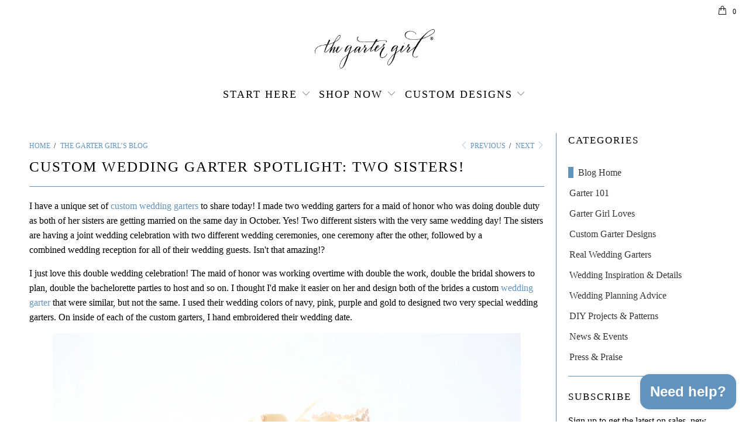

--- FILE ---
content_type: text/html; charset=utf-8
request_url: https://thegartergirl.com/blogs/the-garter-girls-blog/gold-lace-custom-wedding-garters
body_size: 23310
content:


 <!DOCTYPE html>
<!--[if lt IE 7 ]><html class="ie ie6" lang="en"> <![endif]-->
<!--[if IE 7 ]><html class="ie ie7" lang="en"> <![endif]-->
<!--[if IE 8 ]><html class="ie ie8" lang="en"> <![endif]-->
<!--[if IE 9 ]><html class="ie ie9" lang="en"> <![endif]-->
<!--[if (gte IE 10)|!(IE)]><!--><html lang="en"> <!--<![endif]--> <head> <meta charset="utf-8"> <meta http-equiv="cleartype" content="on"> <meta name="robots" content="index,follow"> <meta name="google-site-verification" content="SYlPbm4PBQgyWNyyTO8T_kJmitmaL75WeQSNM0Sgcbs" /> <!-- Google Tag Manager for Garter Girl-->
<script>(function(w,d,s,l,i){w[l]=w[l]||[];w[l].push({'gtm.start':
new Date().getTime(),event:'gtm.js'});var f=d.getElementsByTagName(s)[0],
j=d.createElement(s),dl=l!='dataLayer'?'&l='+l:'';j.async=true;j.src=
'https://www.googletagmanager.com/gtm.js?id='+i+dl;f.parentNode.insertBefore(j,f);
})(window,document,'script','dataLayer','GTM-TBQ4TL3');</script>
<!-- End Google Tag Manager for Garter Girl-->
<meta name="google-site-verification" content="IPC799smgG4ITyHr11rdWl6sOtFbNesuLrjo3iD1FVM" /> <!-- Custom Fonts --> <link href="//fonts.googleapis.com/css?family=.|Montserrat:light,normal,bold|" rel="stylesheet" type="text/css" /> <!-- Stylesheets for Turbo 3.0.3 --> <link href="//thegartergirl.com/cdn/shop/t/12/assets/styles.scss.css?v=19586079700467864181731187302" rel="stylesheet" type="text/css" media="all" /> <script>
      /*! lazysizes - v3.0.0 */
      !function(a,b){var c=b(a,a.document);a.lazySizes=c,"object"==typeof module&&module.exports&&(module.exports=c)}(window,function(a,b){"use strict";if(b.getElementsByClassName){var c,d=b.documentElement,e=a.Date,f=a.HTMLPictureElement,g="addEventListener",h="getAttribute",i=a[g],j=a.setTimeout,k=a.requestAnimationFrame||j,l=a.requestIdleCallback,m=/^picture$/i,n=["load","error","lazyincluded","_lazyloaded"],o={},p=Array.prototype.forEach,q=function(a,b){return o[b]||(o[b]=new RegExp("(\\s|^)"+b+"(\\s|$)")),o[b].test(a[h]("class")||"")&&o[b]},r=function(a,b){q(a,b)||a.setAttribute("class",(a[h]("class")||"").trim()+" "+b)},s=function(a,b){var c;(c=q(a,b))&&a.setAttribute("class",(a[h]("class")||"").replace(c," "))},t=function(a,b,c){var d=c?g:"removeEventListener";c&&t(a,b),n.forEach(function(c){a[d](c,b)})},u=function(a,c,d,e,f){var g=b.createEvent("CustomEvent");return g.initCustomEvent(c,!e,!f,d||{}),a.dispatchEvent(g),g},v=function(b,d){var e;!f&&(e=a.picturefill||c.pf)?e({reevaluate:!0,elements:[b]}):d&&d.src&&(b.src=d.src)},w=function(a,b){return(getComputedStyle(a,null)||{})[b]},x=function(a,b,d){for(d=d||a.offsetWidth;d<c.minSize&&b&&!a._lazysizesWidth;)d=b.offsetWidth,b=b.parentNode;return d},y=function(){var a,c,d=[],e=[],f=d,g=function(){var b=f;for(f=d.length?e:d,a=!0,c=!1;b.length;)b.shift()();a=!1},h=function(d,e){a&&!e?d.apply(this,arguments):(f.push(d),c||(c=!0,(b.hidden?j:k)(g)))};return h._lsFlush=g,h}(),z=function(a,b){return b?function(){y(a)}:function(){var b=this,c=arguments;y(function(){a.apply(b,c)})}},A=function(a){var b,c=0,d=125,f=666,g=f,h=function(){b=!1,c=e.now(),a()},i=l?function(){l(h,{timeout:g}),g!==f&&(g=f)}:z(function(){j(h)},!0);return function(a){var f;(a=a===!0)&&(g=44),b||(b=!0,f=d-(e.now()-c),0>f&&(f=0),a||9>f&&l?i():j(i,f))}},B=function(a){var b,c,d=99,f=function(){b=null,a()},g=function(){var a=e.now()-c;d>a?j(g,d-a):(l||f)(f)};return function(){c=e.now(),b||(b=j(g,d))}},C=function(){var f,k,l,n,o,x,C,E,F,G,H,I,J,K,L,M=/^img$/i,N=/^iframe$/i,O="onscroll"in a&&!/glebot/.test(navigator.userAgent),P=0,Q=0,R=0,S=-1,T=function(a){R--,a&&a.target&&t(a.target,T),(!a||0>R||!a.target)&&(R=0)},U=function(a,c){var e,f=a,g="hidden"==w(b.body,"visibility")||"hidden"!=w(a,"visibility");for(F-=c,I+=c,G-=c,H+=c;g&&(f=f.offsetParent)&&f!=b.body&&f!=d;)g=(w(f,"opacity")||1)>0,g&&"visible"!=w(f,"overflow")&&(e=f.getBoundingClientRect(),g=H>e.left&&G<e.right&&I>e.top-1&&F<e.bottom+1);return g},V=function(){var a,e,g,i,j,m,n,p,q;if((o=c.loadMode)&&8>R&&(a=f.length)){e=0,S++,null==K&&("expand"in c||(c.expand=d.clientHeight>500&&d.clientWidth>500?500:370),J=c.expand,K=J*c.expFactor),K>Q&&1>R&&S>2&&o>2&&!b.hidden?(Q=K,S=0):Q=o>1&&S>1&&6>R?J:P;for(;a>e;e++)if(f[e]&&!f[e]._lazyRace)if(O)if((p=f[e][h]("data-expand"))&&(m=1*p)||(m=Q),q!==m&&(C=innerWidth+m*L,E=innerHeight+m,n=-1*m,q=m),g=f[e].getBoundingClientRect(),(I=g.bottom)>=n&&(F=g.top)<=E&&(H=g.right)>=n*L&&(G=g.left)<=C&&(I||H||G||F)&&(l&&3>R&&!p&&(3>o||4>S)||U(f[e],m))){if(ba(f[e]),j=!0,R>9)break}else!j&&l&&!i&&4>R&&4>S&&o>2&&(k[0]||c.preloadAfterLoad)&&(k[0]||!p&&(I||H||G||F||"auto"!=f[e][h](c.sizesAttr)))&&(i=k[0]||f[e]);else ba(f[e]);i&&!j&&ba(i)}},W=A(V),X=function(a){r(a.target,c.loadedClass),s(a.target,c.loadingClass),t(a.target,Z)},Y=z(X),Z=function(a){Y({target:a.target})},$=function(a,b){try{a.contentWindow.location.replace(b)}catch(c){a.src=b}},_=function(a){var b,d,e=a[h](c.srcsetAttr);(b=c.customMedia[a[h]("data-media")||a[h]("media")])&&a.setAttribute("media",b),e&&a.setAttribute("srcset",e),b&&(d=a.parentNode,d.insertBefore(a.cloneNode(),a),d.removeChild(a))},aa=z(function(a,b,d,e,f){var g,i,k,l,o,q;(o=u(a,"lazybeforeunveil",b)).defaultPrevented||(e&&(d?r(a,c.autosizesClass):a.setAttribute("sizes",e)),i=a[h](c.srcsetAttr),g=a[h](c.srcAttr),f&&(k=a.parentNode,l=k&&m.test(k.nodeName||"")),q=b.firesLoad||"src"in a&&(i||g||l),o={target:a},q&&(t(a,T,!0),clearTimeout(n),n=j(T,2500),r(a,c.loadingClass),t(a,Z,!0)),l&&p.call(k.getElementsByTagName("source"),_),i?a.setAttribute("srcset",i):g&&!l&&(N.test(a.nodeName)?$(a,g):a.src=g),(i||l)&&v(a,{src:g})),a._lazyRace&&delete a._lazyRace,s(a,c.lazyClass),y(function(){(!q||a.complete&&a.naturalWidth>1)&&(q?T(o):R--,X(o))},!0)}),ba=function(a){var b,d=M.test(a.nodeName),e=d&&(a[h](c.sizesAttr)||a[h]("sizes")),f="auto"==e;(!f&&l||!d||!a.src&&!a.srcset||a.complete||q(a,c.errorClass))&&(b=u(a,"lazyunveilread").detail,f&&D.updateElem(a,!0,a.offsetWidth),a._lazyRace=!0,R++,aa(a,b,f,e,d))},ca=function(){if(!l){if(e.now()-x<999)return void j(ca,999);var a=B(function(){c.loadMode=3,W()});l=!0,c.loadMode=3,W(),i("scroll",function(){3==c.loadMode&&(c.loadMode=2),a()},!0)}};return{_:function(){x=e.now(),f=b.getElementsByClassName(c.lazyClass),k=b.getElementsByClassName(c.lazyClass+" "+c.preloadClass),L=c.hFac,i("scroll",W,!0),i("resize",W,!0),a.MutationObserver?new MutationObserver(W).observe(d,{childList:!0,subtree:!0,attributes:!0}):(d[g]("DOMNodeInserted",W,!0),d[g]("DOMAttrModified",W,!0),setInterval(W,999)),i("hashchange",W,!0),["focus","mouseover","click","load","transitionend","animationend","webkitAnimationEnd"].forEach(function(a){b[g](a,W,!0)}),/d$|^c/.test(b.readyState)?ca():(i("load",ca),b[g]("DOMContentLoaded",W),j(ca,2e4)),f.length?(V(),y._lsFlush()):W()},checkElems:W,unveil:ba}}(),D=function(){var a,d=z(function(a,b,c,d){var e,f,g;if(a._lazysizesWidth=d,d+="px",a.setAttribute("sizes",d),m.test(b.nodeName||""))for(e=b.getElementsByTagName("source"),f=0,g=e.length;g>f;f++)e[f].setAttribute("sizes",d);c.detail.dataAttr||v(a,c.detail)}),e=function(a,b,c){var e,f=a.parentNode;f&&(c=x(a,f,c),e=u(a,"lazybeforesizes",{width:c,dataAttr:!!b}),e.defaultPrevented||(c=e.detail.width,c&&c!==a._lazysizesWidth&&d(a,f,e,c)))},f=function(){var b,c=a.length;if(c)for(b=0;c>b;b++)e(a[b])},g=B(f);return{_:function(){a=b.getElementsByClassName(c.autosizesClass),i("resize",g)},checkElems:g,updateElem:e}}(),E=function(){E.i||(E.i=!0,D._(),C._())};return function(){var b,d={lazyClass:"lazyload",loadedClass:"lazyloaded",loadingClass:"lazyloading",preloadClass:"lazypreload",errorClass:"lazyerror",autosizesClass:"lazyautosizes",srcAttr:"data-src",srcsetAttr:"data-srcset",sizesAttr:"data-sizes",minSize:40,customMedia:{},init:!0,expFactor:1.5,hFac:.8,loadMode:2};c=a.lazySizesConfig||a.lazysizesConfig||{};for(b in d)b in c||(c[b]=d[b]);a.lazySizesConfig=c,j(function(){c.init&&E()})}(),{cfg:c,autoSizer:D,loader:C,init:E,uP:v,aC:r,rC:s,hC:q,fire:u,gW:x,rAF:y}}});</script>

    
<title>
  Gold Lace Custom Wedding Garters</title> <meta name="description" content="Gold Lace Custom Wedding Garters designed and hand made by The Garter Girl by Julianne Smith" />
    

    

<meta name="author" content="The Garter Girl">
<meta property="og:url" content="https://thegartergirl.com/blogs/the-garter-girls-blog/gold-lace-custom-wedding-garters">
<meta property="og:site_name" content="The Garter Girl"> <meta property="og:type" content="article"> <meta property="og:title" content="Custom Wedding Garter Spotlight: Two Sisters!"> <meta property="og:image" content="http://thegartergirl.com/cdn/shop/articles/embroidered-custom-wedding-garter-The-Garter-Girl_600x.jpg?v=1539973870"> <meta property="og:image:secure_url" content="https://thegartergirl.com/cdn/shop/articles/embroidered-custom-wedding-garter-The-Garter-Girl_600x.jpg?v=1539973870"> <meta property="og:description" content="Gold Lace Custom Wedding Garters designed and hand made by The Garter Girl by Julianne Smith"> <meta name="twitter:site" content="@gartergirl">

<meta name="twitter:card" content="summary"> <meta name="twitter:title" content="Custom Wedding Garter Spotlight: Two Sisters!"> <meta name="twitter:description" content="I have a unique set of custom wedding garters to share today! I made two wedding garters for a maid of honor who was doing double duty as both of her sisters are getting married on the same day in October. Yes! Two different sisters with the very same wedding day! The sisters are having a joint wedding celebration with two […]"> <meta property="twitter:image" content="http://thegartergirl.com/cdn/shop/articles/embroidered-custom-wedding-garter-The-Garter-Girl_600x.jpg?v=1539973870"> <!-- Mobile Specific Metas --> <meta name="HandheldFriendly" content="True"> <meta name="MobileOptimized" content="320"> <meta name="viewport" content="width=device-width,initial-scale=1"> <meta name="theme-color" content="#ffffff"> <link rel="shortcut icon" type="image/x-icon" href="//thegartergirl.com/cdn/shop/files/The-Garter-Girl-Bow-BLACK_32x32.png?v=1613771703"> <link rel="canonical" href="https://thegartergirl.com/blogs/the-garter-girls-blog/gold-lace-custom-wedding-garters" /> <script>window.performance && window.performance.mark && window.performance.mark('shopify.content_for_header.start');</script><meta name="google-site-verification" content="RWaUTJDAqG8FUC3pUc4uSFFXI3xMWruzDlj7Wrme994">
<meta id="shopify-digital-wallet" name="shopify-digital-wallet" content="/1998782525/digital_wallets/dialog">
<meta name="shopify-checkout-api-token" content="c7ab992bc6336953cd2f74a5ea6d5965">
<link rel="alternate" type="application/atom+xml" title="Feed" href="/blogs/the-garter-girls-blog.atom" />
<script async="async" src="/checkouts/internal/preloads.js?locale=en-US"></script>
<link rel="preconnect" href="https://shop.app" crossorigin="anonymous">
<script async="async" src="https://shop.app/checkouts/internal/preloads.js?locale=en-US&shop_id=1998782525" crossorigin="anonymous"></script>
<script id="apple-pay-shop-capabilities" type="application/json">{"shopId":1998782525,"countryCode":"US","currencyCode":"USD","merchantCapabilities":["supports3DS"],"merchantId":"gid:\/\/shopify\/Shop\/1998782525","merchantName":"The Garter Girl","requiredBillingContactFields":["postalAddress","email"],"requiredShippingContactFields":["postalAddress","email"],"shippingType":"shipping","supportedNetworks":["visa","masterCard","amex"],"total":{"type":"pending","label":"The Garter Girl","amount":"1.00"},"shopifyPaymentsEnabled":true,"supportsSubscriptions":true}</script>
<script id="shopify-features" type="application/json">{"accessToken":"c7ab992bc6336953cd2f74a5ea6d5965","betas":["rich-media-storefront-analytics"],"domain":"thegartergirl.com","predictiveSearch":true,"shopId":1998782525,"locale":"en"}</script>
<script>var Shopify = Shopify || {};
Shopify.shop = "garter-girl.myshopify.com";
Shopify.locale = "en";
Shopify.currency = {"active":"USD","rate":"1.0"};
Shopify.country = "US";
Shopify.theme = {"name":"PRODUCTION 2019-01-17 (GG-199 w\/ Content Update)","id":33270530109,"schema_name":"Turbo","schema_version":"3.0.3","theme_store_id":null,"role":"main"};
Shopify.theme.handle = "null";
Shopify.theme.style = {"id":null,"handle":null};
Shopify.cdnHost = "thegartergirl.com/cdn";
Shopify.routes = Shopify.routes || {};
Shopify.routes.root = "/";</script>
<script type="module">!function(o){(o.Shopify=o.Shopify||{}).modules=!0}(window);</script>
<script>!function(o){function n(){var o=[];function n(){o.push(Array.prototype.slice.apply(arguments))}return n.q=o,n}var t=o.Shopify=o.Shopify||{};t.loadFeatures=n(),t.autoloadFeatures=n()}(window);</script>
<script>
  window.ShopifyPay = window.ShopifyPay || {};
  window.ShopifyPay.apiHost = "shop.app\/pay";
  window.ShopifyPay.redirectState = null;
</script>
<script id="shop-js-analytics" type="application/json">{"pageType":"article"}</script>
<script defer="defer" async type="module" src="//thegartergirl.com/cdn/shopifycloud/shop-js/modules/v2/client.init-shop-cart-sync_IZsNAliE.en.esm.js"></script>
<script defer="defer" async type="module" src="//thegartergirl.com/cdn/shopifycloud/shop-js/modules/v2/chunk.common_0OUaOowp.esm.js"></script>
<script type="module">
  await import("//thegartergirl.com/cdn/shopifycloud/shop-js/modules/v2/client.init-shop-cart-sync_IZsNAliE.en.esm.js");
await import("//thegartergirl.com/cdn/shopifycloud/shop-js/modules/v2/chunk.common_0OUaOowp.esm.js");

  window.Shopify.SignInWithShop?.initShopCartSync?.({"fedCMEnabled":true,"windoidEnabled":true});

</script>
<script>
  window.Shopify = window.Shopify || {};
  if (!window.Shopify.featureAssets) window.Shopify.featureAssets = {};
  window.Shopify.featureAssets['shop-js'] = {"shop-cart-sync":["modules/v2/client.shop-cart-sync_DLOhI_0X.en.esm.js","modules/v2/chunk.common_0OUaOowp.esm.js"],"init-fed-cm":["modules/v2/client.init-fed-cm_C6YtU0w6.en.esm.js","modules/v2/chunk.common_0OUaOowp.esm.js"],"shop-button":["modules/v2/client.shop-button_BCMx7GTG.en.esm.js","modules/v2/chunk.common_0OUaOowp.esm.js"],"shop-cash-offers":["modules/v2/client.shop-cash-offers_BT26qb5j.en.esm.js","modules/v2/chunk.common_0OUaOowp.esm.js","modules/v2/chunk.modal_CGo_dVj3.esm.js"],"init-windoid":["modules/v2/client.init-windoid_B9PkRMql.en.esm.js","modules/v2/chunk.common_0OUaOowp.esm.js"],"init-shop-email-lookup-coordinator":["modules/v2/client.init-shop-email-lookup-coordinator_DZkqjsbU.en.esm.js","modules/v2/chunk.common_0OUaOowp.esm.js"],"shop-toast-manager":["modules/v2/client.shop-toast-manager_Di2EnuM7.en.esm.js","modules/v2/chunk.common_0OUaOowp.esm.js"],"shop-login-button":["modules/v2/client.shop-login-button_BtqW_SIO.en.esm.js","modules/v2/chunk.common_0OUaOowp.esm.js","modules/v2/chunk.modal_CGo_dVj3.esm.js"],"avatar":["modules/v2/client.avatar_BTnouDA3.en.esm.js"],"pay-button":["modules/v2/client.pay-button_CWa-C9R1.en.esm.js","modules/v2/chunk.common_0OUaOowp.esm.js"],"init-shop-cart-sync":["modules/v2/client.init-shop-cart-sync_IZsNAliE.en.esm.js","modules/v2/chunk.common_0OUaOowp.esm.js"],"init-customer-accounts":["modules/v2/client.init-customer-accounts_DenGwJTU.en.esm.js","modules/v2/client.shop-login-button_BtqW_SIO.en.esm.js","modules/v2/chunk.common_0OUaOowp.esm.js","modules/v2/chunk.modal_CGo_dVj3.esm.js"],"init-shop-for-new-customer-accounts":["modules/v2/client.init-shop-for-new-customer-accounts_JdHXxpS9.en.esm.js","modules/v2/client.shop-login-button_BtqW_SIO.en.esm.js","modules/v2/chunk.common_0OUaOowp.esm.js","modules/v2/chunk.modal_CGo_dVj3.esm.js"],"init-customer-accounts-sign-up":["modules/v2/client.init-customer-accounts-sign-up_D6__K_p8.en.esm.js","modules/v2/client.shop-login-button_BtqW_SIO.en.esm.js","modules/v2/chunk.common_0OUaOowp.esm.js","modules/v2/chunk.modal_CGo_dVj3.esm.js"],"checkout-modal":["modules/v2/client.checkout-modal_C_ZQDY6s.en.esm.js","modules/v2/chunk.common_0OUaOowp.esm.js","modules/v2/chunk.modal_CGo_dVj3.esm.js"],"shop-follow-button":["modules/v2/client.shop-follow-button_XetIsj8l.en.esm.js","modules/v2/chunk.common_0OUaOowp.esm.js","modules/v2/chunk.modal_CGo_dVj3.esm.js"],"lead-capture":["modules/v2/client.lead-capture_DvA72MRN.en.esm.js","modules/v2/chunk.common_0OUaOowp.esm.js","modules/v2/chunk.modal_CGo_dVj3.esm.js"],"shop-login":["modules/v2/client.shop-login_ClXNxyh6.en.esm.js","modules/v2/chunk.common_0OUaOowp.esm.js","modules/v2/chunk.modal_CGo_dVj3.esm.js"],"payment-terms":["modules/v2/client.payment-terms_CNlwjfZz.en.esm.js","modules/v2/chunk.common_0OUaOowp.esm.js","modules/v2/chunk.modal_CGo_dVj3.esm.js"]};
</script>
<script>(function() {
  var isLoaded = false;
  function asyncLoad() {
    if (isLoaded) return;
    isLoaded = true;
    var urls = ["https:\/\/rec.autocommerce.io\/recommender_javascript?shop=garter-girl.myshopify.com","https:\/\/pt.wisernotify.com\/pixel.js?ti=55wzzkm01w29p0\u0026shop=garter-girl.myshopify.com","\/\/cdn.shopify.com\/proxy\/0a4220e2698d9e79f314b7d6f30089b4a1ed1f12a038d21a6cef2ba3ed0cb416\/juliannesmith.activehosted.com\/js\/site-tracking.php?shop=garter-girl.myshopify.com\u0026sp-cache-control=cHVibGljLCBtYXgtYWdlPTkwMA"];
    for (var i = 0; i <urls.length; i++) {
      var s = document.createElement('script');
      s.type = 'text/javascript';
      s.async = true;
      s.src = urls[i];
      var x = document.getElementsByTagName('script')[0];
      x.parentNode.insertBefore(s, x);
    }
  };
  if(window.attachEvent) {
    window.attachEvent('onload', asyncLoad);
  } else {
    window.addEventListener('load', asyncLoad, false);
  }
})();</script>
<script id="__st">var __st={"a":1998782525,"offset":-18000,"reqid":"f18fb598-4627-4c16-adc6-761c8534d0fd-1768533561","pageurl":"thegartergirl.com\/blogs\/the-garter-girls-blog\/gold-lace-custom-wedding-garters","s":"articles-28223930429","u":"fe60b5633df4","p":"article","rtyp":"article","rid":28223930429};</script>
<script>window.ShopifyPaypalV4VisibilityTracking = true;</script>
<script id="captcha-bootstrap">!function(){'use strict';const t='contact',e='account',n='new_comment',o=[[t,t],['blogs',n],['comments',n],[t,'customer']],c=[[e,'customer_login'],[e,'guest_login'],[e,'recover_customer_password'],[e,'create_customer']],r=t=>t.map((([t,e])=>`form[action*='/${t}']:not([data-nocaptcha='true']) input[name='form_type'][value='${e}']`)).join(','),a=t=>()=>t?[...document.querySelectorAll(t)].map((t=>t.form)):[];function s(){const t=[...o],e=r(t);return a(e)}const i='password',u='form_key',d=['recaptcha-v3-token','g-recaptcha-response','h-captcha-response',i],f=()=>{try{return window.sessionStorage}catch{return}},m='__shopify_v',_=t=>t.elements[u];function p(t,e,n=!1){try{const o=window.sessionStorage,c=JSON.parse(o.getItem(e)),{data:r}=function(t){const{data:e,action:n}=t;return t[m]||n?{data:e,action:n}:{data:t,action:n}}(c);for(const[e,n]of Object.entries(r))t.elements[e]&&(t.elements[e].value=n);n&&o.removeItem(e)}catch(o){console.error('form repopulation failed',{error:o})}}const l='form_type',E='cptcha';function T(t){t.dataset[E]=!0}const w=window,h=w.document,L='Shopify',v='ce_forms',y='captcha';let A=!1;((t,e)=>{const n=(g='f06e6c50-85a8-45c8-87d0-21a2b65856fe',I='https://cdn.shopify.com/shopifycloud/storefront-forms-hcaptcha/ce_storefront_forms_captcha_hcaptcha.v1.5.2.iife.js',D={infoText:'Protected by hCaptcha',privacyText:'Privacy',termsText:'Terms'},(t,e,n)=>{const o=w[L][v],c=o.bindForm;if(c)return c(t,g,e,D).then(n);var r;o.q.push([[t,g,e,D],n]),r=I,A||(h.body.append(Object.assign(h.createElement('script'),{id:'captcha-provider',async:!0,src:r})),A=!0)});var g,I,D;w[L]=w[L]||{},w[L][v]=w[L][v]||{},w[L][v].q=[],w[L][y]=w[L][y]||{},w[L][y].protect=function(t,e){n(t,void 0,e),T(t)},Object.freeze(w[L][y]),function(t,e,n,w,h,L){const[v,y,A,g]=function(t,e,n){const i=e?o:[],u=t?c:[],d=[...i,...u],f=r(d),m=r(i),_=r(d.filter((([t,e])=>n.includes(e))));return[a(f),a(m),a(_),s()]}(w,h,L),I=t=>{const e=t.target;return e instanceof HTMLFormElement?e:e&&e.form},D=t=>v().includes(t);t.addEventListener('submit',(t=>{const e=I(t);if(!e)return;const n=D(e)&&!e.dataset.hcaptchaBound&&!e.dataset.recaptchaBound,o=_(e),c=g().includes(e)&&(!o||!o.value);(n||c)&&t.preventDefault(),c&&!n&&(function(t){try{if(!f())return;!function(t){const e=f();if(!e)return;const n=_(t);if(!n)return;const o=n.value;o&&e.removeItem(o)}(t);const e=Array.from(Array(32),(()=>Math.random().toString(36)[2])).join('');!function(t,e){_(t)||t.append(Object.assign(document.createElement('input'),{type:'hidden',name:u})),t.elements[u].value=e}(t,e),function(t,e){const n=f();if(!n)return;const o=[...t.querySelectorAll(`input[type='${i}']`)].map((({name:t})=>t)),c=[...d,...o],r={};for(const[a,s]of new FormData(t).entries())c.includes(a)||(r[a]=s);n.setItem(e,JSON.stringify({[m]:1,action:t.action,data:r}))}(t,e)}catch(e){console.error('failed to persist form',e)}}(e),e.submit())}));const S=(t,e)=>{t&&!t.dataset[E]&&(n(t,e.some((e=>e===t))),T(t))};for(const o of['focusin','change'])t.addEventListener(o,(t=>{const e=I(t);D(e)&&S(e,y())}));const B=e.get('form_key'),M=e.get(l),P=B&&M;t.addEventListener('DOMContentLoaded',(()=>{const t=y();if(P)for(const e of t)e.elements[l].value===M&&p(e,B);[...new Set([...A(),...v().filter((t=>'true'===t.dataset.shopifyCaptcha))])].forEach((e=>S(e,t)))}))}(h,new URLSearchParams(w.location.search),n,t,e,['guest_login'])})(!0,!0)}();</script>
<script integrity="sha256-4kQ18oKyAcykRKYeNunJcIwy7WH5gtpwJnB7kiuLZ1E=" data-source-attribution="shopify.loadfeatures" defer="defer" src="//thegartergirl.com/cdn/shopifycloud/storefront/assets/storefront/load_feature-a0a9edcb.js" crossorigin="anonymous"></script>
<script crossorigin="anonymous" defer="defer" src="//thegartergirl.com/cdn/shopifycloud/storefront/assets/shopify_pay/storefront-65b4c6d7.js?v=20250812"></script>
<script data-source-attribution="shopify.dynamic_checkout.dynamic.init">var Shopify=Shopify||{};Shopify.PaymentButton=Shopify.PaymentButton||{isStorefrontPortableWallets:!0,init:function(){window.Shopify.PaymentButton.init=function(){};var t=document.createElement("script");t.src="https://thegartergirl.com/cdn/shopifycloud/portable-wallets/latest/portable-wallets.en.js",t.type="module",document.head.appendChild(t)}};
</script>
<script data-source-attribution="shopify.dynamic_checkout.buyer_consent">
  function portableWalletsHideBuyerConsent(e){var t=document.getElementById("shopify-buyer-consent"),n=document.getElementById("shopify-subscription-policy-button");t&&n&&(t.classList.add("hidden"),t.setAttribute("aria-hidden","true"),n.removeEventListener("click",e))}function portableWalletsShowBuyerConsent(e){var t=document.getElementById("shopify-buyer-consent"),n=document.getElementById("shopify-subscription-policy-button");t&&n&&(t.classList.remove("hidden"),t.removeAttribute("aria-hidden"),n.addEventListener("click",e))}window.Shopify?.PaymentButton&&(window.Shopify.PaymentButton.hideBuyerConsent=portableWalletsHideBuyerConsent,window.Shopify.PaymentButton.showBuyerConsent=portableWalletsShowBuyerConsent);
</script>
<script data-source-attribution="shopify.dynamic_checkout.cart.bootstrap">document.addEventListener("DOMContentLoaded",(function(){function t(){return document.querySelector("shopify-accelerated-checkout-cart, shopify-accelerated-checkout")}if(t())Shopify.PaymentButton.init();else{new MutationObserver((function(e,n){t()&&(Shopify.PaymentButton.init(),n.disconnect())})).observe(document.body,{childList:!0,subtree:!0})}}));
</script>
<link id="shopify-accelerated-checkout-styles" rel="stylesheet" media="screen" href="https://thegartergirl.com/cdn/shopifycloud/portable-wallets/latest/accelerated-checkout-backwards-compat.css" crossorigin="anonymous">
<style id="shopify-accelerated-checkout-cart">
        #shopify-buyer-consent {
  margin-top: 1em;
  display: inline-block;
  width: 100%;
}

#shopify-buyer-consent.hidden {
  display: none;
}

#shopify-subscription-policy-button {
  background: none;
  border: none;
  padding: 0;
  text-decoration: underline;
  font-size: inherit;
  cursor: pointer;
}

#shopify-subscription-policy-button::before {
  box-shadow: none;
}

      </style>

<script>window.performance && window.performance.mark && window.performance.mark('shopify.content_for_header.end');</script> <meta name="p:domain_verify" content="24dae84ea1d5640372c1abcc4293bc1f"/>
<script src="https://cdn.shopify.com/extensions/7bc9bb47-adfa-4267-963e-cadee5096caf/inbox-1252/assets/inbox-chat-loader.js" type="text/javascript" defer="defer"></script>
<link href="https://monorail-edge.shopifysvc.com" rel="dns-prefetch">
<script>(function(){if ("sendBeacon" in navigator && "performance" in window) {try {var session_token_from_headers = performance.getEntriesByType('navigation')[0].serverTiming.find(x => x.name == '_s').description;} catch {var session_token_from_headers = undefined;}var session_cookie_matches = document.cookie.match(/_shopify_s=([^;]*)/);var session_token_from_cookie = session_cookie_matches && session_cookie_matches.length === 2 ? session_cookie_matches[1] : "";var session_token = session_token_from_headers || session_token_from_cookie || "";function handle_abandonment_event(e) {var entries = performance.getEntries().filter(function(entry) {return /monorail-edge.shopifysvc.com/.test(entry.name);});if (!window.abandonment_tracked && entries.length === 0) {window.abandonment_tracked = true;var currentMs = Date.now();var navigation_start = performance.timing.navigationStart;var payload = {shop_id: 1998782525,url: window.location.href,navigation_start,duration: currentMs - navigation_start,session_token,page_type: "article"};window.navigator.sendBeacon("https://monorail-edge.shopifysvc.com/v1/produce", JSON.stringify({schema_id: "online_store_buyer_site_abandonment/1.1",payload: payload,metadata: {event_created_at_ms: currentMs,event_sent_at_ms: currentMs}}));}}window.addEventListener('pagehide', handle_abandonment_event);}}());</script>
<script id="web-pixels-manager-setup">(function e(e,d,r,n,o){if(void 0===o&&(o={}),!Boolean(null===(a=null===(i=window.Shopify)||void 0===i?void 0:i.analytics)||void 0===a?void 0:a.replayQueue)){var i,a;window.Shopify=window.Shopify||{};var t=window.Shopify;t.analytics=t.analytics||{};var s=t.analytics;s.replayQueue=[],s.publish=function(e,d,r){return s.replayQueue.push([e,d,r]),!0};try{self.performance.mark("wpm:start")}catch(e){}var l=function(){var e={modern:/Edge?\/(1{2}[4-9]|1[2-9]\d|[2-9]\d{2}|\d{4,})\.\d+(\.\d+|)|Firefox\/(1{2}[4-9]|1[2-9]\d|[2-9]\d{2}|\d{4,})\.\d+(\.\d+|)|Chrom(ium|e)\/(9{2}|\d{3,})\.\d+(\.\d+|)|(Maci|X1{2}).+ Version\/(15\.\d+|(1[6-9]|[2-9]\d|\d{3,})\.\d+)([,.]\d+|)( \(\w+\)|)( Mobile\/\w+|) Safari\/|Chrome.+OPR\/(9{2}|\d{3,})\.\d+\.\d+|(CPU[ +]OS|iPhone[ +]OS|CPU[ +]iPhone|CPU IPhone OS|CPU iPad OS)[ +]+(15[._]\d+|(1[6-9]|[2-9]\d|\d{3,})[._]\d+)([._]\d+|)|Android:?[ /-](13[3-9]|1[4-9]\d|[2-9]\d{2}|\d{4,})(\.\d+|)(\.\d+|)|Android.+Firefox\/(13[5-9]|1[4-9]\d|[2-9]\d{2}|\d{4,})\.\d+(\.\d+|)|Android.+Chrom(ium|e)\/(13[3-9]|1[4-9]\d|[2-9]\d{2}|\d{4,})\.\d+(\.\d+|)|SamsungBrowser\/([2-9]\d|\d{3,})\.\d+/,legacy:/Edge?\/(1[6-9]|[2-9]\d|\d{3,})\.\d+(\.\d+|)|Firefox\/(5[4-9]|[6-9]\d|\d{3,})\.\d+(\.\d+|)|Chrom(ium|e)\/(5[1-9]|[6-9]\d|\d{3,})\.\d+(\.\d+|)([\d.]+$|.*Safari\/(?![\d.]+ Edge\/[\d.]+$))|(Maci|X1{2}).+ Version\/(10\.\d+|(1[1-9]|[2-9]\d|\d{3,})\.\d+)([,.]\d+|)( \(\w+\)|)( Mobile\/\w+|) Safari\/|Chrome.+OPR\/(3[89]|[4-9]\d|\d{3,})\.\d+\.\d+|(CPU[ +]OS|iPhone[ +]OS|CPU[ +]iPhone|CPU IPhone OS|CPU iPad OS)[ +]+(10[._]\d+|(1[1-9]|[2-9]\d|\d{3,})[._]\d+)([._]\d+|)|Android:?[ /-](13[3-9]|1[4-9]\d|[2-9]\d{2}|\d{4,})(\.\d+|)(\.\d+|)|Mobile Safari.+OPR\/([89]\d|\d{3,})\.\d+\.\d+|Android.+Firefox\/(13[5-9]|1[4-9]\d|[2-9]\d{2}|\d{4,})\.\d+(\.\d+|)|Android.+Chrom(ium|e)\/(13[3-9]|1[4-9]\d|[2-9]\d{2}|\d{4,})\.\d+(\.\d+|)|Android.+(UC? ?Browser|UCWEB|U3)[ /]?(15\.([5-9]|\d{2,})|(1[6-9]|[2-9]\d|\d{3,})\.\d+)\.\d+|SamsungBrowser\/(5\.\d+|([6-9]|\d{2,})\.\d+)|Android.+MQ{2}Browser\/(14(\.(9|\d{2,})|)|(1[5-9]|[2-9]\d|\d{3,})(\.\d+|))(\.\d+|)|K[Aa][Ii]OS\/(3\.\d+|([4-9]|\d{2,})\.\d+)(\.\d+|)/},d=e.modern,r=e.legacy,n=navigator.userAgent;return n.match(d)?"modern":n.match(r)?"legacy":"unknown"}(),u="modern"===l?"modern":"legacy",c=(null!=n?n:{modern:"",legacy:""})[u],f=function(e){return[e.baseUrl,"/wpm","/b",e.hashVersion,"modern"===e.buildTarget?"m":"l",".js"].join("")}({baseUrl:d,hashVersion:r,buildTarget:u}),m=function(e){var d=e.version,r=e.bundleTarget,n=e.surface,o=e.pageUrl,i=e.monorailEndpoint;return{emit:function(e){var a=e.status,t=e.errorMsg,s=(new Date).getTime(),l=JSON.stringify({metadata:{event_sent_at_ms:s},events:[{schema_id:"web_pixels_manager_load/3.1",payload:{version:d,bundle_target:r,page_url:o,status:a,surface:n,error_msg:t},metadata:{event_created_at_ms:s}}]});if(!i)return console&&console.warn&&console.warn("[Web Pixels Manager] No Monorail endpoint provided, skipping logging."),!1;try{return self.navigator.sendBeacon.bind(self.navigator)(i,l)}catch(e){}var u=new XMLHttpRequest;try{return u.open("POST",i,!0),u.setRequestHeader("Content-Type","text/plain"),u.send(l),!0}catch(e){return console&&console.warn&&console.warn("[Web Pixels Manager] Got an unhandled error while logging to Monorail."),!1}}}}({version:r,bundleTarget:l,surface:e.surface,pageUrl:self.location.href,monorailEndpoint:e.monorailEndpoint});try{o.browserTarget=l,function(e){var d=e.src,r=e.async,n=void 0===r||r,o=e.onload,i=e.onerror,a=e.sri,t=e.scriptDataAttributes,s=void 0===t?{}:t,l=document.createElement("script"),u=document.querySelector("head"),c=document.querySelector("body");if(l.async=n,l.src=d,a&&(l.integrity=a,l.crossOrigin="anonymous"),s)for(var f in s)if(Object.prototype.hasOwnProperty.call(s,f))try{l.dataset[f]=s[f]}catch(e){}if(o&&l.addEventListener("load",o),i&&l.addEventListener("error",i),u)u.appendChild(l);else{if(!c)throw new Error("Did not find a head or body element to append the script");c.appendChild(l)}}({src:f,async:!0,onload:function(){if(!function(){var e,d;return Boolean(null===(d=null===(e=window.Shopify)||void 0===e?void 0:e.analytics)||void 0===d?void 0:d.initialized)}()){var d=window.webPixelsManager.init(e)||void 0;if(d){var r=window.Shopify.analytics;r.replayQueue.forEach((function(e){var r=e[0],n=e[1],o=e[2];d.publishCustomEvent(r,n,o)})),r.replayQueue=[],r.publish=d.publishCustomEvent,r.visitor=d.visitor,r.initialized=!0}}},onerror:function(){return m.emit({status:"failed",errorMsg:"".concat(f," has failed to load")})},sri:function(e){var d=/^sha384-[A-Za-z0-9+/=]+$/;return"string"==typeof e&&d.test(e)}(c)?c:"",scriptDataAttributes:o}),m.emit({status:"loading"})}catch(e){m.emit({status:"failed",errorMsg:(null==e?void 0:e.message)||"Unknown error"})}}})({shopId: 1998782525,storefrontBaseUrl: "https://thegartergirl.com",extensionsBaseUrl: "https://extensions.shopifycdn.com/cdn/shopifycloud/web-pixels-manager",monorailEndpoint: "https://monorail-edge.shopifysvc.com/unstable/produce_batch",surface: "storefront-renderer",enabledBetaFlags: ["2dca8a86"],webPixelsConfigList: [{"id":"368214077","configuration":"{\"config\":\"{\\\"google_tag_ids\\\":[\\\"G-XF1KSHG2D2\\\",\\\"AW-696193785\\\",\\\"GT-KF6P9NT\\\"],\\\"target_country\\\":\\\"US\\\",\\\"gtag_events\\\":[{\\\"type\\\":\\\"begin_checkout\\\",\\\"action_label\\\":[\\\"G-XF1KSHG2D2\\\",\\\"AW-696193785\\\/AY37CIvd3oMYEPml_MsC\\\"]},{\\\"type\\\":\\\"search\\\",\\\"action_label\\\":[\\\"G-XF1KSHG2D2\\\",\\\"AW-696193785\\\/N51kCI7d3oMYEPml_MsC\\\"]},{\\\"type\\\":\\\"view_item\\\",\\\"action_label\\\":[\\\"G-XF1KSHG2D2\\\",\\\"AW-696193785\\\/reQ8CIXd3oMYEPml_MsC\\\",\\\"MC-KYBT3CF3YK\\\"]},{\\\"type\\\":\\\"purchase\\\",\\\"action_label\\\":[\\\"G-XF1KSHG2D2\\\",\\\"AW-696193785\\\/lMMbCILd3oMYEPml_MsC\\\",\\\"MC-KYBT3CF3YK\\\",\\\"AW-696193785\\\/7ozsCOPNn7QBEPml_MsC\\\"]},{\\\"type\\\":\\\"page_view\\\",\\\"action_label\\\":[\\\"G-XF1KSHG2D2\\\",\\\"AW-696193785\\\/JzctCP_c3oMYEPml_MsC\\\",\\\"MC-KYBT3CF3YK\\\"]},{\\\"type\\\":\\\"add_payment_info\\\",\\\"action_label\\\":[\\\"G-XF1KSHG2D2\\\",\\\"AW-696193785\\\/b9U6CJHd3oMYEPml_MsC\\\"]},{\\\"type\\\":\\\"add_to_cart\\\",\\\"action_label\\\":[\\\"G-XF1KSHG2D2\\\",\\\"AW-696193785\\\/gQYaCIjd3oMYEPml_MsC\\\"]}],\\\"enable_monitoring_mode\\\":false}\"}","eventPayloadVersion":"v1","runtimeContext":"OPEN","scriptVersion":"b2a88bafab3e21179ed38636efcd8a93","type":"APP","apiClientId":1780363,"privacyPurposes":[],"dataSharingAdjustments":{"protectedCustomerApprovalScopes":["read_customer_address","read_customer_email","read_customer_name","read_customer_personal_data","read_customer_phone"]}},{"id":"80347197","configuration":"{\"tagID\":\"2612767952632\"}","eventPayloadVersion":"v1","runtimeContext":"STRICT","scriptVersion":"18031546ee651571ed29edbe71a3550b","type":"APP","apiClientId":3009811,"privacyPurposes":["ANALYTICS","MARKETING","SALE_OF_DATA"],"dataSharingAdjustments":{"protectedCustomerApprovalScopes":["read_customer_address","read_customer_email","read_customer_name","read_customer_personal_data","read_customer_phone"]}},{"id":"shopify-app-pixel","configuration":"{}","eventPayloadVersion":"v1","runtimeContext":"STRICT","scriptVersion":"0450","apiClientId":"shopify-pixel","type":"APP","privacyPurposes":["ANALYTICS","MARKETING"]},{"id":"shopify-custom-pixel","eventPayloadVersion":"v1","runtimeContext":"LAX","scriptVersion":"0450","apiClientId":"shopify-pixel","type":"CUSTOM","privacyPurposes":["ANALYTICS","MARKETING"]}],isMerchantRequest: false,initData: {"shop":{"name":"The Garter Girl","paymentSettings":{"currencyCode":"USD"},"myshopifyDomain":"garter-girl.myshopify.com","countryCode":"US","storefrontUrl":"https:\/\/thegartergirl.com"},"customer":null,"cart":null,"checkout":null,"productVariants":[],"purchasingCompany":null},},"https://thegartergirl.com/cdn","fcfee988w5aeb613cpc8e4bc33m6693e112",{"modern":"","legacy":""},{"shopId":"1998782525","storefrontBaseUrl":"https:\/\/thegartergirl.com","extensionBaseUrl":"https:\/\/extensions.shopifycdn.com\/cdn\/shopifycloud\/web-pixels-manager","surface":"storefront-renderer","enabledBetaFlags":"[\"2dca8a86\"]","isMerchantRequest":"false","hashVersion":"fcfee988w5aeb613cpc8e4bc33m6693e112","publish":"custom","events":"[[\"page_viewed\",{}]]"});</script><script>
  window.ShopifyAnalytics = window.ShopifyAnalytics || {};
  window.ShopifyAnalytics.meta = window.ShopifyAnalytics.meta || {};
  window.ShopifyAnalytics.meta.currency = 'USD';
  var meta = {"page":{"pageType":"article","resourceType":"article","resourceId":28223930429,"requestId":"f18fb598-4627-4c16-adc6-761c8534d0fd-1768533561"}};
  for (var attr in meta) {
    window.ShopifyAnalytics.meta[attr] = meta[attr];
  }
</script>
<script class="analytics">
  (function () {
    var customDocumentWrite = function(content) {
      var jquery = null;

      if (window.jQuery) {
        jquery = window.jQuery;
      } else if (window.Checkout && window.Checkout.$) {
        jquery = window.Checkout.$;
      }

      if (jquery) {
        jquery('body').append(content);
      }
    };

    var hasLoggedConversion = function(token) {
      if (token) {
        return document.cookie.indexOf('loggedConversion=' + token) !== -1;
      }
      return false;
    }

    var setCookieIfConversion = function(token) {
      if (token) {
        var twoMonthsFromNow = new Date(Date.now());
        twoMonthsFromNow.setMonth(twoMonthsFromNow.getMonth() + 2);

        document.cookie = 'loggedConversion=' + token + '; expires=' + twoMonthsFromNow;
      }
    }

    var trekkie = window.ShopifyAnalytics.lib = window.trekkie = window.trekkie || [];
    if (trekkie.integrations) {
      return;
    }
    trekkie.methods = [
      'identify',
      'page',
      'ready',
      'track',
      'trackForm',
      'trackLink'
    ];
    trekkie.factory = function(method) {
      return function() {
        var args = Array.prototype.slice.call(arguments);
        args.unshift(method);
        trekkie.push(args);
        return trekkie;
      };
    };
    for (var i = 0; i < trekkie.methods.length; i++) {
      var key = trekkie.methods[i];
      trekkie[key] = trekkie.factory(key);
    }
    trekkie.load = function(config) {
      trekkie.config = config || {};
      trekkie.config.initialDocumentCookie = document.cookie;
      var first = document.getElementsByTagName('script')[0];
      var script = document.createElement('script');
      script.type = 'text/javascript';
      script.onerror = function(e) {
        var scriptFallback = document.createElement('script');
        scriptFallback.type = 'text/javascript';
        scriptFallback.onerror = function(error) {
                var Monorail = {
      produce: function produce(monorailDomain, schemaId, payload) {
        var currentMs = new Date().getTime();
        var event = {
          schema_id: schemaId,
          payload: payload,
          metadata: {
            event_created_at_ms: currentMs,
            event_sent_at_ms: currentMs
          }
        };
        return Monorail.sendRequest("https://" + monorailDomain + "/v1/produce", JSON.stringify(event));
      },
      sendRequest: function sendRequest(endpointUrl, payload) {
        // Try the sendBeacon API
        if (window && window.navigator && typeof window.navigator.sendBeacon === 'function' && typeof window.Blob === 'function' && !Monorail.isIos12()) {
          var blobData = new window.Blob([payload], {
            type: 'text/plain'
          });

          if (window.navigator.sendBeacon(endpointUrl, blobData)) {
            return true;
          } // sendBeacon was not successful

        } // XHR beacon

        var xhr = new XMLHttpRequest();

        try {
          xhr.open('POST', endpointUrl);
          xhr.setRequestHeader('Content-Type', 'text/plain');
          xhr.send(payload);
        } catch (e) {
          console.log(e);
        }

        return false;
      },
      isIos12: function isIos12() {
        return window.navigator.userAgent.lastIndexOf('iPhone; CPU iPhone OS 12_') !== -1 || window.navigator.userAgent.lastIndexOf('iPad; CPU OS 12_') !== -1;
      }
    };
    Monorail.produce('monorail-edge.shopifysvc.com',
      'trekkie_storefront_load_errors/1.1',
      {shop_id: 1998782525,
      theme_id: 33270530109,
      app_name: "storefront",
      context_url: window.location.href,
      source_url: "//thegartergirl.com/cdn/s/trekkie.storefront.cd680fe47e6c39ca5d5df5f0a32d569bc48c0f27.min.js"});

        };
        scriptFallback.async = true;
        scriptFallback.src = '//thegartergirl.com/cdn/s/trekkie.storefront.cd680fe47e6c39ca5d5df5f0a32d569bc48c0f27.min.js';
        first.parentNode.insertBefore(scriptFallback, first);
      };
      script.async = true;
      script.src = '//thegartergirl.com/cdn/s/trekkie.storefront.cd680fe47e6c39ca5d5df5f0a32d569bc48c0f27.min.js';
      first.parentNode.insertBefore(script, first);
    };
    trekkie.load(
      {"Trekkie":{"appName":"storefront","development":false,"defaultAttributes":{"shopId":1998782525,"isMerchantRequest":null,"themeId":33270530109,"themeCityHash":"15416088262993551173","contentLanguage":"en","currency":"USD","eventMetadataId":"13aa26f0-c311-47ca-9ac9-1730b50000ea"},"isServerSideCookieWritingEnabled":true,"monorailRegion":"shop_domain","enabledBetaFlags":["65f19447"]},"Session Attribution":{},"S2S":{"facebookCapiEnabled":false,"source":"trekkie-storefront-renderer","apiClientId":580111}}
    );

    var loaded = false;
    trekkie.ready(function() {
      if (loaded) return;
      loaded = true;

      window.ShopifyAnalytics.lib = window.trekkie;

      var originalDocumentWrite = document.write;
      document.write = customDocumentWrite;
      try { window.ShopifyAnalytics.merchantGoogleAnalytics.call(this); } catch(error) {};
      document.write = originalDocumentWrite;

      window.ShopifyAnalytics.lib.page(null,{"pageType":"article","resourceType":"article","resourceId":28223930429,"requestId":"f18fb598-4627-4c16-adc6-761c8534d0fd-1768533561","shopifyEmitted":true});

      var match = window.location.pathname.match(/checkouts\/(.+)\/(thank_you|post_purchase)/)
      var token = match? match[1]: undefined;
      if (!hasLoggedConversion(token)) {
        setCookieIfConversion(token);
        
      }
    });


        var eventsListenerScript = document.createElement('script');
        eventsListenerScript.async = true;
        eventsListenerScript.src = "//thegartergirl.com/cdn/shopifycloud/storefront/assets/shop_events_listener-3da45d37.js";
        document.getElementsByTagName('head')[0].appendChild(eventsListenerScript);

})();</script>
  <script>
  if (!window.ga || (window.ga && typeof window.ga !== 'function')) {
    window.ga = function ga() {
      (window.ga.q = window.ga.q || []).push(arguments);
      if (window.Shopify && window.Shopify.analytics && typeof window.Shopify.analytics.publish === 'function') {
        window.Shopify.analytics.publish("ga_stub_called", {}, {sendTo: "google_osp_migration"});
      }
      console.error("Shopify's Google Analytics stub called with:", Array.from(arguments), "\nSee https://help.shopify.com/manual/promoting-marketing/pixels/pixel-migration#google for more information.");
    };
    if (window.Shopify && window.Shopify.analytics && typeof window.Shopify.analytics.publish === 'function') {
      window.Shopify.analytics.publish("ga_stub_initialized", {}, {sendTo: "google_osp_migration"});
    }
  }
</script>
<script
  defer
  src="https://thegartergirl.com/cdn/shopifycloud/perf-kit/shopify-perf-kit-3.0.3.min.js"
  data-application="storefront-renderer"
  data-shop-id="1998782525"
  data-render-region="gcp-us-central1"
  data-page-type="article"
  data-theme-instance-id="33270530109"
  data-theme-name="Turbo"
  data-theme-version="3.0.3"
  data-monorail-region="shop_domain"
  data-resource-timing-sampling-rate="10"
  data-shs="true"
  data-shs-beacon="true"
  data-shs-export-with-fetch="true"
  data-shs-logs-sample-rate="1"
  data-shs-beacon-endpoint="https://thegartergirl.com/api/collect"
></script>
</head> <noscript> <style>
      .product_section .product_form {
        opacity: 1;
      }

      .multi_select,
      form .select {
        display: block !important;
      }</style></noscript> <body class="article"
    data-money-format="${{amount}}"> <!-- Google Tag Manager for Garter Girl (noscript) -->
<noscript><iframe src="https://www.googletagmanager.com/ns.html?id=GTM-TBQ4TL3"
height="0" width="0" style="display:none;visibility:hidden"></iframe></noscript>
<!-- End Google Tag Manager for Garter Gorl (noscript) --> <div id="shopify-section-header" class="shopify-section header-section">


<header id="header" class="mobile_nav-fixed--true"> <div class="top_bar clearfix"> <a class="mobile_nav dropdown_link" data-dropdown-rel="menu" data-no-instant="true"> <div> <span></span> <span></span> <span></span> <span></span></div> <span class="menu_title">Menu</span></a> <a href="https://thegartergirl.com" title="The Garter Girl" class="mobile_logo logo"> <img src="//thegartergirl.com/cdn/shop/files/The-Garter-Girl-logo-black_410x.png?v=1613712100" alt="The Garter Girl" /></a> <div class="cart_container"> <a href="/cart" class="icon-bag mini_cart dropdown_link" title="Cart" data-no-instant> <span class="cart_count">0</span></a></div></div> <div class="dropdown_container" data-dropdown="menu"> <div class="dropdown"> <ul class="menu" id="mobile_menu"> <li data-mobile-dropdown-rel="start-here"> <a data-no-instant href="/collections" class="parent-link--true">
          Start Here</a></li> <li data-mobile-dropdown-rel="shop-now"> <a data-no-instant href="/collections" class="parent-link--true">
          Shop Now</a></li> <li data-mobile-dropdown-rel="custom-designs"> <a data-no-instant href="/pages/custom-garters" class="parent-link--true">
          Custom Designs</a></li></ul></div></div>
</header>




<header class="feature_image "> <div class="header  header-fixed--true header-background--solid"> <div class="top_bar clearfix"> <ul class="menu left"></ul> <div class="cart_container"> <a href="/cart" class="icon-bag mini_cart dropdown_link" data-no-instant> <span class="cart_count">0</span></a> <div class="cart_content animated fadeIn"> <div class="js-empty-cart__message "> <p class="empty_cart">Your Cart is Empty</p></div> <form action="/checkout" method="post" data-money-format="${{amount}}" data-shop-currency="USD" data-shop-name="The Garter Girl" class="js-cart_content__form hidden"> <a class="cart_content__continue-shopping secondary_button">
                  Continue Shopping</a> <ul class="cart_items js-cart_items clearfix"></ul> <hr /> <ul> <li class="cart_subtotal js-cart_subtotal"> <span class="right"> <span class="money">$0.00</span></span> <span>Subtotal</span></li> <li> <input type="submit" class="action_button" value="Go to cart" /></li></ul></form></div></div> <ul class="menu right"></ul></div> <div class="main_nav_wrapper"> <div class="main_nav clearfix menu-position--block logo-align--center"> <div class="logo text-align--center"> <a href="https://thegartergirl.com" title="The Garter Girl"> <img src="//thegartergirl.com/cdn/shop/files/The-Garter-Girl-logo-BLACK-large_410x.png?v=1613699968" class="primary_logo" alt="The Garter Girl" /></a></div> <div class="nav"> <ul class="menu center clearfix"> <li><a href="/collections" class="  top_link " data-dropdown-rel="start-here">Start Here</a></li> <li><a href="/collections" class="  top_link " data-dropdown-rel="shop-now">Shop Now</a></li> <li><a href="/pages/custom-garters" class="  top_link " data-dropdown-rel="custom-designs">Custom Designs</a></li></ul></div></div></div></div>
</header>

<style>
  .main_nav div.logo a {
    padding-top: 10px;
    padding-bottom: 10px;
  }

  div.logo img {
    max-width: 205px;
  }

  .nav {
    
      width: 100%;
      clear: both;
    
  }

  
    .nav ul.menu {
      padding-top: 10px;
      padding-bottom: 10px;
    }

    .sticky_nav ul.menu, .sticky_nav .mini_cart {
      padding-top: 5px;
      padding-bottom: 5px;
    }
  

  

  

</style>


</div> <div class="mega-menu-container"> <div id="shopify-section-mega-menu-1" class="shopify-section mega-menu-section"> <div class="dropdown_container mega-menu mega-menu-1" data-dropdown="start-here"> <div class="dropdown menu"> <div class="dropdown_content "> <div class="dropdown_column" > <div class="mega-menu__richtext"></div> <div class="mega-menu__image-caption-link"> <a href="/collections/new" >
                    
                      










<div class="image-element__wrap" style=" max-width: 1000px;"> <img  alt="High End Couture Wedding Garter Heirlooms &amp; Helpful Wedding Planning Products by The Garter Girl"
        
          src="//thegartergirl.com/cdn/shop/files/high-end-couture-wedding-garter-The-Garter-Girl_c4d0fac0-a219-4087-afb1-f05e7e5287e1_50x.png?v=1726158477"
        
        data-src="//thegartergirl.com/cdn/shop/files/high-end-couture-wedding-garter-The-Garter-Girl_c4d0fac0-a219-4087-afb1-f05e7e5287e1_1600x.png?v=1726158477"
        data-sizes="auto"
        data-aspectratio="1000/1000"
        data-srcset="//thegartergirl.com/cdn/shop/files/high-end-couture-wedding-garter-The-Garter-Girl_c4d0fac0-a219-4087-afb1-f05e7e5287e1_5000x.png?v=1726158477 5000w,
    //thegartergirl.com/cdn/shop/files/high-end-couture-wedding-garter-The-Garter-Girl_c4d0fac0-a219-4087-afb1-f05e7e5287e1_4500x.png?v=1726158477 4500w,
    //thegartergirl.com/cdn/shop/files/high-end-couture-wedding-garter-The-Garter-Girl_c4d0fac0-a219-4087-afb1-f05e7e5287e1_4000x.png?v=1726158477 4000w,
    //thegartergirl.com/cdn/shop/files/high-end-couture-wedding-garter-The-Garter-Girl_c4d0fac0-a219-4087-afb1-f05e7e5287e1_3500x.png?v=1726158477 3500w,
    //thegartergirl.com/cdn/shop/files/high-end-couture-wedding-garter-The-Garter-Girl_c4d0fac0-a219-4087-afb1-f05e7e5287e1_3000x.png?v=1726158477 3000w,
    //thegartergirl.com/cdn/shop/files/high-end-couture-wedding-garter-The-Garter-Girl_c4d0fac0-a219-4087-afb1-f05e7e5287e1_2500x.png?v=1726158477 2500w,
    //thegartergirl.com/cdn/shop/files/high-end-couture-wedding-garter-The-Garter-Girl_c4d0fac0-a219-4087-afb1-f05e7e5287e1_2000x.png?v=1726158477 2000w,
    //thegartergirl.com/cdn/shop/files/high-end-couture-wedding-garter-The-Garter-Girl_c4d0fac0-a219-4087-afb1-f05e7e5287e1_1800x.png?v=1726158477 1800w,
    //thegartergirl.com/cdn/shop/files/high-end-couture-wedding-garter-The-Garter-Girl_c4d0fac0-a219-4087-afb1-f05e7e5287e1_1600x.png?v=1726158477 1600w,
    //thegartergirl.com/cdn/shop/files/high-end-couture-wedding-garter-The-Garter-Girl_c4d0fac0-a219-4087-afb1-f05e7e5287e1_1400x.png?v=1726158477 1400w,
    //thegartergirl.com/cdn/shop/files/high-end-couture-wedding-garter-The-Garter-Girl_c4d0fac0-a219-4087-afb1-f05e7e5287e1_1200x.png?v=1726158477 1200w,
    //thegartergirl.com/cdn/shop/files/high-end-couture-wedding-garter-The-Garter-Girl_c4d0fac0-a219-4087-afb1-f05e7e5287e1_1000x.png?v=1726158477 1000w,
    //thegartergirl.com/cdn/shop/files/high-end-couture-wedding-garter-The-Garter-Girl_c4d0fac0-a219-4087-afb1-f05e7e5287e1_800x.png?v=1726158477 800w,
    //thegartergirl.com/cdn/shop/files/high-end-couture-wedding-garter-The-Garter-Girl_c4d0fac0-a219-4087-afb1-f05e7e5287e1_600x.png?v=1726158477 600w,
    //thegartergirl.com/cdn/shop/files/high-end-couture-wedding-garter-The-Garter-Girl_c4d0fac0-a219-4087-afb1-f05e7e5287e1_400x.png?v=1726158477 400w,
    //thegartergirl.com/cdn/shop/files/high-end-couture-wedding-garter-The-Garter-Girl_c4d0fac0-a219-4087-afb1-f05e7e5287e1_200x.png?v=1726158477 200w"
        height="1000"
        width="1000"
        style=";"
        class="lazyload transition--blur-up "
  />
</div>



<noscript> <img src="//thegartergirl.com/cdn/shop/files/high-end-couture-wedding-garter-The-Garter-Girl_c4d0fac0-a219-4087-afb1-f05e7e5287e1_2000x.png?v=1726158477" alt="High End Couture Wedding Garter Heirlooms &amp; Helpful Wedding Planning Products by The Garter Girl" class="">
</noscript> <p>Shop New Heirlooms & Organizers</p></a></div> <div class="mega-menu__richtext"></div></div> <div class="dropdown_column" > <div class="mega-menu__richtext"></div> <div class="mega-menu__image-caption-link"> <a href="/collections/couture-collection" >
                    
                      










<div class="image-element__wrap" style=" max-width: 1363px;"> <img  alt="wedding garter gift box by The Garter Girl"
        
          src="//thegartergirl.com/cdn/shop/files/Elizabeth-Fogarty-Wedding-Photographer-100_copy_50x.jpg?v=1613711255"
        
        data-src="//thegartergirl.com/cdn/shop/files/Elizabeth-Fogarty-Wedding-Photographer-100_copy_1600x.jpg?v=1613711255"
        data-sizes="auto"
        data-aspectratio="1363/1362"
        data-srcset="//thegartergirl.com/cdn/shop/files/Elizabeth-Fogarty-Wedding-Photographer-100_copy_5000x.jpg?v=1613711255 5000w,
    //thegartergirl.com/cdn/shop/files/Elizabeth-Fogarty-Wedding-Photographer-100_copy_4500x.jpg?v=1613711255 4500w,
    //thegartergirl.com/cdn/shop/files/Elizabeth-Fogarty-Wedding-Photographer-100_copy_4000x.jpg?v=1613711255 4000w,
    //thegartergirl.com/cdn/shop/files/Elizabeth-Fogarty-Wedding-Photographer-100_copy_3500x.jpg?v=1613711255 3500w,
    //thegartergirl.com/cdn/shop/files/Elizabeth-Fogarty-Wedding-Photographer-100_copy_3000x.jpg?v=1613711255 3000w,
    //thegartergirl.com/cdn/shop/files/Elizabeth-Fogarty-Wedding-Photographer-100_copy_2500x.jpg?v=1613711255 2500w,
    //thegartergirl.com/cdn/shop/files/Elizabeth-Fogarty-Wedding-Photographer-100_copy_2000x.jpg?v=1613711255 2000w,
    //thegartergirl.com/cdn/shop/files/Elizabeth-Fogarty-Wedding-Photographer-100_copy_1800x.jpg?v=1613711255 1800w,
    //thegartergirl.com/cdn/shop/files/Elizabeth-Fogarty-Wedding-Photographer-100_copy_1600x.jpg?v=1613711255 1600w,
    //thegartergirl.com/cdn/shop/files/Elizabeth-Fogarty-Wedding-Photographer-100_copy_1400x.jpg?v=1613711255 1400w,
    //thegartergirl.com/cdn/shop/files/Elizabeth-Fogarty-Wedding-Photographer-100_copy_1200x.jpg?v=1613711255 1200w,
    //thegartergirl.com/cdn/shop/files/Elizabeth-Fogarty-Wedding-Photographer-100_copy_1000x.jpg?v=1613711255 1000w,
    //thegartergirl.com/cdn/shop/files/Elizabeth-Fogarty-Wedding-Photographer-100_copy_800x.jpg?v=1613711255 800w,
    //thegartergirl.com/cdn/shop/files/Elizabeth-Fogarty-Wedding-Photographer-100_copy_600x.jpg?v=1613711255 600w,
    //thegartergirl.com/cdn/shop/files/Elizabeth-Fogarty-Wedding-Photographer-100_copy_400x.jpg?v=1613711255 400w,
    //thegartergirl.com/cdn/shop/files/Elizabeth-Fogarty-Wedding-Photographer-100_copy_200x.jpg?v=1613711255 200w"
        height="1362"
        width="1363"
        style=";"
        class="lazyload transition--blur-up "
  />
</div>



<noscript> <img src="//thegartergirl.com/cdn/shop/files/Elizabeth-Fogarty-Wedding-Photographer-100_copy_2000x.jpg?v=1613711255" alt="wedding garter gift box by The Garter Girl" class="">
</noscript> <p>Shop 'Couture' Collection</p></a></div> <div class="mega-menu__richtext"></div></div> <div class="dropdown_column" > <div class="mega-menu__richtext"></div> <div class="mega-menu__image-caption-link"> <a href="/collections/just-say-yes" >
                    
                      










<div class="image-element__wrap" style=" max-width: 1000px;"> <img  alt="High End Couture Wedding Garter Heirlooms &amp; Helpful Wedding Budget Planning Downloads by The Garter Girl"
        
          src="//thegartergirl.com/cdn/shop/files/tulle-satin-ivory-wedding-garter-Graceful-The-Garter-Girl_d587f277-23d5-483a-877e-5b1c29c18061_50x.jpg?v=1726158539"
        
        data-src="//thegartergirl.com/cdn/shop/files/tulle-satin-ivory-wedding-garter-Graceful-The-Garter-Girl_d587f277-23d5-483a-877e-5b1c29c18061_1600x.jpg?v=1726158539"
        data-sizes="auto"
        data-aspectratio="1000/1000"
        data-srcset="//thegartergirl.com/cdn/shop/files/tulle-satin-ivory-wedding-garter-Graceful-The-Garter-Girl_d587f277-23d5-483a-877e-5b1c29c18061_5000x.jpg?v=1726158539 5000w,
    //thegartergirl.com/cdn/shop/files/tulle-satin-ivory-wedding-garter-Graceful-The-Garter-Girl_d587f277-23d5-483a-877e-5b1c29c18061_4500x.jpg?v=1726158539 4500w,
    //thegartergirl.com/cdn/shop/files/tulle-satin-ivory-wedding-garter-Graceful-The-Garter-Girl_d587f277-23d5-483a-877e-5b1c29c18061_4000x.jpg?v=1726158539 4000w,
    //thegartergirl.com/cdn/shop/files/tulle-satin-ivory-wedding-garter-Graceful-The-Garter-Girl_d587f277-23d5-483a-877e-5b1c29c18061_3500x.jpg?v=1726158539 3500w,
    //thegartergirl.com/cdn/shop/files/tulle-satin-ivory-wedding-garter-Graceful-The-Garter-Girl_d587f277-23d5-483a-877e-5b1c29c18061_3000x.jpg?v=1726158539 3000w,
    //thegartergirl.com/cdn/shop/files/tulle-satin-ivory-wedding-garter-Graceful-The-Garter-Girl_d587f277-23d5-483a-877e-5b1c29c18061_2500x.jpg?v=1726158539 2500w,
    //thegartergirl.com/cdn/shop/files/tulle-satin-ivory-wedding-garter-Graceful-The-Garter-Girl_d587f277-23d5-483a-877e-5b1c29c18061_2000x.jpg?v=1726158539 2000w,
    //thegartergirl.com/cdn/shop/files/tulle-satin-ivory-wedding-garter-Graceful-The-Garter-Girl_d587f277-23d5-483a-877e-5b1c29c18061_1800x.jpg?v=1726158539 1800w,
    //thegartergirl.com/cdn/shop/files/tulle-satin-ivory-wedding-garter-Graceful-The-Garter-Girl_d587f277-23d5-483a-877e-5b1c29c18061_1600x.jpg?v=1726158539 1600w,
    //thegartergirl.com/cdn/shop/files/tulle-satin-ivory-wedding-garter-Graceful-The-Garter-Girl_d587f277-23d5-483a-877e-5b1c29c18061_1400x.jpg?v=1726158539 1400w,
    //thegartergirl.com/cdn/shop/files/tulle-satin-ivory-wedding-garter-Graceful-The-Garter-Girl_d587f277-23d5-483a-877e-5b1c29c18061_1200x.jpg?v=1726158539 1200w,
    //thegartergirl.com/cdn/shop/files/tulle-satin-ivory-wedding-garter-Graceful-The-Garter-Girl_d587f277-23d5-483a-877e-5b1c29c18061_1000x.jpg?v=1726158539 1000w,
    //thegartergirl.com/cdn/shop/files/tulle-satin-ivory-wedding-garter-Graceful-The-Garter-Girl_d587f277-23d5-483a-877e-5b1c29c18061_800x.jpg?v=1726158539 800w,
    //thegartergirl.com/cdn/shop/files/tulle-satin-ivory-wedding-garter-Graceful-The-Garter-Girl_d587f277-23d5-483a-877e-5b1c29c18061_600x.jpg?v=1726158539 600w,
    //thegartergirl.com/cdn/shop/files/tulle-satin-ivory-wedding-garter-Graceful-The-Garter-Girl_d587f277-23d5-483a-877e-5b1c29c18061_400x.jpg?v=1726158539 400w,
    //thegartergirl.com/cdn/shop/files/tulle-satin-ivory-wedding-garter-Graceful-The-Garter-Girl_d587f277-23d5-483a-877e-5b1c29c18061_200x.jpg?v=1726158539 200w"
        height="1000"
        width="1000"
        style=";"
        class="lazyload transition--blur-up "
  />
</div>



<noscript> <img src="//thegartergirl.com/cdn/shop/files/tulle-satin-ivory-wedding-garter-Graceful-The-Garter-Girl_d587f277-23d5-483a-877e-5b1c29c18061_2000x.jpg?v=1726158539" alt="High End Couture Wedding Garter Heirlooms &amp; Helpful Wedding Budget Planning Downloads by The Garter Girl" class="">
</noscript> <p>Shop 'Just Say Yes!' Collection</p></a></div> <div class="mega-menu__richtext"></div></div> <div class="dropdown_column" > <div class="mega-menu__richtext"></div> <div class="mega-menu__image-caption-link"> <a href="/collections/bridal-fashion-planning-organization-tools" >
                    
                      










<div class="image-element__wrap" style=" max-width: 1000px;"> <img  alt="High End Couture Wedding Garter Heirlooms &amp; Helpful Wedding Planning Products by The Garter Girl"
        
          src="//thegartergirl.com/cdn/shop/files/high-end-luxury-wedding-planning-organizers-The-Garter-Girl_d0b20bee-5978-40c2-9bf7-92fe493170d8_50x.jpg?v=1726158512"
        
        data-src="//thegartergirl.com/cdn/shop/files/high-end-luxury-wedding-planning-organizers-The-Garter-Girl_d0b20bee-5978-40c2-9bf7-92fe493170d8_1600x.jpg?v=1726158512"
        data-sizes="auto"
        data-aspectratio="1000/1000"
        data-srcset="//thegartergirl.com/cdn/shop/files/high-end-luxury-wedding-planning-organizers-The-Garter-Girl_d0b20bee-5978-40c2-9bf7-92fe493170d8_5000x.jpg?v=1726158512 5000w,
    //thegartergirl.com/cdn/shop/files/high-end-luxury-wedding-planning-organizers-The-Garter-Girl_d0b20bee-5978-40c2-9bf7-92fe493170d8_4500x.jpg?v=1726158512 4500w,
    //thegartergirl.com/cdn/shop/files/high-end-luxury-wedding-planning-organizers-The-Garter-Girl_d0b20bee-5978-40c2-9bf7-92fe493170d8_4000x.jpg?v=1726158512 4000w,
    //thegartergirl.com/cdn/shop/files/high-end-luxury-wedding-planning-organizers-The-Garter-Girl_d0b20bee-5978-40c2-9bf7-92fe493170d8_3500x.jpg?v=1726158512 3500w,
    //thegartergirl.com/cdn/shop/files/high-end-luxury-wedding-planning-organizers-The-Garter-Girl_d0b20bee-5978-40c2-9bf7-92fe493170d8_3000x.jpg?v=1726158512 3000w,
    //thegartergirl.com/cdn/shop/files/high-end-luxury-wedding-planning-organizers-The-Garter-Girl_d0b20bee-5978-40c2-9bf7-92fe493170d8_2500x.jpg?v=1726158512 2500w,
    //thegartergirl.com/cdn/shop/files/high-end-luxury-wedding-planning-organizers-The-Garter-Girl_d0b20bee-5978-40c2-9bf7-92fe493170d8_2000x.jpg?v=1726158512 2000w,
    //thegartergirl.com/cdn/shop/files/high-end-luxury-wedding-planning-organizers-The-Garter-Girl_d0b20bee-5978-40c2-9bf7-92fe493170d8_1800x.jpg?v=1726158512 1800w,
    //thegartergirl.com/cdn/shop/files/high-end-luxury-wedding-planning-organizers-The-Garter-Girl_d0b20bee-5978-40c2-9bf7-92fe493170d8_1600x.jpg?v=1726158512 1600w,
    //thegartergirl.com/cdn/shop/files/high-end-luxury-wedding-planning-organizers-The-Garter-Girl_d0b20bee-5978-40c2-9bf7-92fe493170d8_1400x.jpg?v=1726158512 1400w,
    //thegartergirl.com/cdn/shop/files/high-end-luxury-wedding-planning-organizers-The-Garter-Girl_d0b20bee-5978-40c2-9bf7-92fe493170d8_1200x.jpg?v=1726158512 1200w,
    //thegartergirl.com/cdn/shop/files/high-end-luxury-wedding-planning-organizers-The-Garter-Girl_d0b20bee-5978-40c2-9bf7-92fe493170d8_1000x.jpg?v=1726158512 1000w,
    //thegartergirl.com/cdn/shop/files/high-end-luxury-wedding-planning-organizers-The-Garter-Girl_d0b20bee-5978-40c2-9bf7-92fe493170d8_800x.jpg?v=1726158512 800w,
    //thegartergirl.com/cdn/shop/files/high-end-luxury-wedding-planning-organizers-The-Garter-Girl_d0b20bee-5978-40c2-9bf7-92fe493170d8_600x.jpg?v=1726158512 600w,
    //thegartergirl.com/cdn/shop/files/high-end-luxury-wedding-planning-organizers-The-Garter-Girl_d0b20bee-5978-40c2-9bf7-92fe493170d8_400x.jpg?v=1726158512 400w,
    //thegartergirl.com/cdn/shop/files/high-end-luxury-wedding-planning-organizers-The-Garter-Girl_d0b20bee-5978-40c2-9bf7-92fe493170d8_200x.jpg?v=1726158512 200w"
        height="1000"
        width="1000"
        style=";"
        class="lazyload transition--blur-up "
  />
</div>



<noscript> <img src="//thegartergirl.com/cdn/shop/files/high-end-luxury-wedding-planning-organizers-The-Garter-Girl_d0b20bee-5978-40c2-9bf7-92fe493170d8_2000x.jpg?v=1726158512" alt="High End Couture Wedding Garter Heirlooms &amp; Helpful Wedding Planning Products by The Garter Girl" class="">
</noscript> <p>Shop 'Bridal Fashion' Collection</p></a></div> <div class="mega-menu__richtext"></div></div> <div class="dropdown_column" > <div class="mega-menu__richtext"></div> <div class="dropdown_column__menu"> <ul class="dropdown_title"> <li> <a >Our Story</a></li></ul> <ul> <li> <a href="https://thegartergirl.com/pages/contact">Contact</a></li> <li> <a href="/pages/about">About</a></li> <li> <a href="/pages/meet-julianne">Meet Julianne</a></li> <li> <a href="/blogs/the-garter-girls-blog">Advice & Inspo</a></li> <li> <a href="/pages/faq">FAQs</a></li></ul></div> <div class="mega-menu__richtext"></div></div></div></div></div> <ul class="mobile-mega-menu hidden" data-mobile-dropdown="start-here"> <div> <li class="mobile-mega-menu_block mega-menu__richtext"></li> <li class="mobile-mega-menu_block"  > <a href="/collections/new" >
              
                










<div class="image-element__wrap" style=" max-width: 1000px;"> <img  alt="High End Couture Wedding Garter Heirlooms &amp; Helpful Wedding Planning Products by The Garter Girl"
        
          src="//thegartergirl.com/cdn/shop/files/high-end-couture-wedding-garter-The-Garter-Girl_c4d0fac0-a219-4087-afb1-f05e7e5287e1_50x.png?v=1726158477"
        
        data-src="//thegartergirl.com/cdn/shop/files/high-end-couture-wedding-garter-The-Garter-Girl_c4d0fac0-a219-4087-afb1-f05e7e5287e1_1600x.png?v=1726158477"
        data-sizes="auto"
        data-aspectratio="1000/1000"
        data-srcset="//thegartergirl.com/cdn/shop/files/high-end-couture-wedding-garter-The-Garter-Girl_c4d0fac0-a219-4087-afb1-f05e7e5287e1_5000x.png?v=1726158477 5000w,
    //thegartergirl.com/cdn/shop/files/high-end-couture-wedding-garter-The-Garter-Girl_c4d0fac0-a219-4087-afb1-f05e7e5287e1_4500x.png?v=1726158477 4500w,
    //thegartergirl.com/cdn/shop/files/high-end-couture-wedding-garter-The-Garter-Girl_c4d0fac0-a219-4087-afb1-f05e7e5287e1_4000x.png?v=1726158477 4000w,
    //thegartergirl.com/cdn/shop/files/high-end-couture-wedding-garter-The-Garter-Girl_c4d0fac0-a219-4087-afb1-f05e7e5287e1_3500x.png?v=1726158477 3500w,
    //thegartergirl.com/cdn/shop/files/high-end-couture-wedding-garter-The-Garter-Girl_c4d0fac0-a219-4087-afb1-f05e7e5287e1_3000x.png?v=1726158477 3000w,
    //thegartergirl.com/cdn/shop/files/high-end-couture-wedding-garter-The-Garter-Girl_c4d0fac0-a219-4087-afb1-f05e7e5287e1_2500x.png?v=1726158477 2500w,
    //thegartergirl.com/cdn/shop/files/high-end-couture-wedding-garter-The-Garter-Girl_c4d0fac0-a219-4087-afb1-f05e7e5287e1_2000x.png?v=1726158477 2000w,
    //thegartergirl.com/cdn/shop/files/high-end-couture-wedding-garter-The-Garter-Girl_c4d0fac0-a219-4087-afb1-f05e7e5287e1_1800x.png?v=1726158477 1800w,
    //thegartergirl.com/cdn/shop/files/high-end-couture-wedding-garter-The-Garter-Girl_c4d0fac0-a219-4087-afb1-f05e7e5287e1_1600x.png?v=1726158477 1600w,
    //thegartergirl.com/cdn/shop/files/high-end-couture-wedding-garter-The-Garter-Girl_c4d0fac0-a219-4087-afb1-f05e7e5287e1_1400x.png?v=1726158477 1400w,
    //thegartergirl.com/cdn/shop/files/high-end-couture-wedding-garter-The-Garter-Girl_c4d0fac0-a219-4087-afb1-f05e7e5287e1_1200x.png?v=1726158477 1200w,
    //thegartergirl.com/cdn/shop/files/high-end-couture-wedding-garter-The-Garter-Girl_c4d0fac0-a219-4087-afb1-f05e7e5287e1_1000x.png?v=1726158477 1000w,
    //thegartergirl.com/cdn/shop/files/high-end-couture-wedding-garter-The-Garter-Girl_c4d0fac0-a219-4087-afb1-f05e7e5287e1_800x.png?v=1726158477 800w,
    //thegartergirl.com/cdn/shop/files/high-end-couture-wedding-garter-The-Garter-Girl_c4d0fac0-a219-4087-afb1-f05e7e5287e1_600x.png?v=1726158477 600w,
    //thegartergirl.com/cdn/shop/files/high-end-couture-wedding-garter-The-Garter-Girl_c4d0fac0-a219-4087-afb1-f05e7e5287e1_400x.png?v=1726158477 400w,
    //thegartergirl.com/cdn/shop/files/high-end-couture-wedding-garter-The-Garter-Girl_c4d0fac0-a219-4087-afb1-f05e7e5287e1_200x.png?v=1726158477 200w"
        height="1000"
        width="1000"
        style=";"
        class="lazyload transition--blur-up "
  />
</div>



<noscript> <img src="//thegartergirl.com/cdn/shop/files/high-end-couture-wedding-garter-The-Garter-Girl_c4d0fac0-a219-4087-afb1-f05e7e5287e1_2000x.png?v=1726158477" alt="High End Couture Wedding Garter Heirlooms &amp; Helpful Wedding Planning Products by The Garter Girl" class="">
</noscript> <p>Shop New Heirlooms & Organizers</p></a></li> <li class="mobile-mega-menu_block"  ></li></div> <div> <li class="mobile-mega-menu_block mega-menu__richtext"></li> <li class="mobile-mega-menu_block"  > <a href="/collections/couture-collection" >
              
                










<div class="image-element__wrap" style=" max-width: 1363px;"> <img  alt="wedding garter gift box by The Garter Girl"
        
          src="//thegartergirl.com/cdn/shop/files/Elizabeth-Fogarty-Wedding-Photographer-100_copy_50x.jpg?v=1613711255"
        
        data-src="//thegartergirl.com/cdn/shop/files/Elizabeth-Fogarty-Wedding-Photographer-100_copy_1600x.jpg?v=1613711255"
        data-sizes="auto"
        data-aspectratio="1363/1362"
        data-srcset="//thegartergirl.com/cdn/shop/files/Elizabeth-Fogarty-Wedding-Photographer-100_copy_5000x.jpg?v=1613711255 5000w,
    //thegartergirl.com/cdn/shop/files/Elizabeth-Fogarty-Wedding-Photographer-100_copy_4500x.jpg?v=1613711255 4500w,
    //thegartergirl.com/cdn/shop/files/Elizabeth-Fogarty-Wedding-Photographer-100_copy_4000x.jpg?v=1613711255 4000w,
    //thegartergirl.com/cdn/shop/files/Elizabeth-Fogarty-Wedding-Photographer-100_copy_3500x.jpg?v=1613711255 3500w,
    //thegartergirl.com/cdn/shop/files/Elizabeth-Fogarty-Wedding-Photographer-100_copy_3000x.jpg?v=1613711255 3000w,
    //thegartergirl.com/cdn/shop/files/Elizabeth-Fogarty-Wedding-Photographer-100_copy_2500x.jpg?v=1613711255 2500w,
    //thegartergirl.com/cdn/shop/files/Elizabeth-Fogarty-Wedding-Photographer-100_copy_2000x.jpg?v=1613711255 2000w,
    //thegartergirl.com/cdn/shop/files/Elizabeth-Fogarty-Wedding-Photographer-100_copy_1800x.jpg?v=1613711255 1800w,
    //thegartergirl.com/cdn/shop/files/Elizabeth-Fogarty-Wedding-Photographer-100_copy_1600x.jpg?v=1613711255 1600w,
    //thegartergirl.com/cdn/shop/files/Elizabeth-Fogarty-Wedding-Photographer-100_copy_1400x.jpg?v=1613711255 1400w,
    //thegartergirl.com/cdn/shop/files/Elizabeth-Fogarty-Wedding-Photographer-100_copy_1200x.jpg?v=1613711255 1200w,
    //thegartergirl.com/cdn/shop/files/Elizabeth-Fogarty-Wedding-Photographer-100_copy_1000x.jpg?v=1613711255 1000w,
    //thegartergirl.com/cdn/shop/files/Elizabeth-Fogarty-Wedding-Photographer-100_copy_800x.jpg?v=1613711255 800w,
    //thegartergirl.com/cdn/shop/files/Elizabeth-Fogarty-Wedding-Photographer-100_copy_600x.jpg?v=1613711255 600w,
    //thegartergirl.com/cdn/shop/files/Elizabeth-Fogarty-Wedding-Photographer-100_copy_400x.jpg?v=1613711255 400w,
    //thegartergirl.com/cdn/shop/files/Elizabeth-Fogarty-Wedding-Photographer-100_copy_200x.jpg?v=1613711255 200w"
        height="1362"
        width="1363"
        style=";"
        class="lazyload transition--blur-up "
  />
</div>



<noscript> <img src="//thegartergirl.com/cdn/shop/files/Elizabeth-Fogarty-Wedding-Photographer-100_copy_2000x.jpg?v=1613711255" alt="wedding garter gift box by The Garter Girl" class="">
</noscript> <p>Shop 'Couture' Collection</p></a></li> <li class="mobile-mega-menu_block"  ></li></div> <div> <li class="mobile-mega-menu_block mega-menu__richtext"></li> <li class="mobile-mega-menu_block"  > <a href="/collections/just-say-yes" >
              
                










<div class="image-element__wrap" style=" max-width: 1000px;"> <img  alt="High End Couture Wedding Garter Heirlooms &amp; Helpful Wedding Budget Planning Downloads by The Garter Girl"
        
          src="//thegartergirl.com/cdn/shop/files/tulle-satin-ivory-wedding-garter-Graceful-The-Garter-Girl_d587f277-23d5-483a-877e-5b1c29c18061_50x.jpg?v=1726158539"
        
        data-src="//thegartergirl.com/cdn/shop/files/tulle-satin-ivory-wedding-garter-Graceful-The-Garter-Girl_d587f277-23d5-483a-877e-5b1c29c18061_1600x.jpg?v=1726158539"
        data-sizes="auto"
        data-aspectratio="1000/1000"
        data-srcset="//thegartergirl.com/cdn/shop/files/tulle-satin-ivory-wedding-garter-Graceful-The-Garter-Girl_d587f277-23d5-483a-877e-5b1c29c18061_5000x.jpg?v=1726158539 5000w,
    //thegartergirl.com/cdn/shop/files/tulle-satin-ivory-wedding-garter-Graceful-The-Garter-Girl_d587f277-23d5-483a-877e-5b1c29c18061_4500x.jpg?v=1726158539 4500w,
    //thegartergirl.com/cdn/shop/files/tulle-satin-ivory-wedding-garter-Graceful-The-Garter-Girl_d587f277-23d5-483a-877e-5b1c29c18061_4000x.jpg?v=1726158539 4000w,
    //thegartergirl.com/cdn/shop/files/tulle-satin-ivory-wedding-garter-Graceful-The-Garter-Girl_d587f277-23d5-483a-877e-5b1c29c18061_3500x.jpg?v=1726158539 3500w,
    //thegartergirl.com/cdn/shop/files/tulle-satin-ivory-wedding-garter-Graceful-The-Garter-Girl_d587f277-23d5-483a-877e-5b1c29c18061_3000x.jpg?v=1726158539 3000w,
    //thegartergirl.com/cdn/shop/files/tulle-satin-ivory-wedding-garter-Graceful-The-Garter-Girl_d587f277-23d5-483a-877e-5b1c29c18061_2500x.jpg?v=1726158539 2500w,
    //thegartergirl.com/cdn/shop/files/tulle-satin-ivory-wedding-garter-Graceful-The-Garter-Girl_d587f277-23d5-483a-877e-5b1c29c18061_2000x.jpg?v=1726158539 2000w,
    //thegartergirl.com/cdn/shop/files/tulle-satin-ivory-wedding-garter-Graceful-The-Garter-Girl_d587f277-23d5-483a-877e-5b1c29c18061_1800x.jpg?v=1726158539 1800w,
    //thegartergirl.com/cdn/shop/files/tulle-satin-ivory-wedding-garter-Graceful-The-Garter-Girl_d587f277-23d5-483a-877e-5b1c29c18061_1600x.jpg?v=1726158539 1600w,
    //thegartergirl.com/cdn/shop/files/tulle-satin-ivory-wedding-garter-Graceful-The-Garter-Girl_d587f277-23d5-483a-877e-5b1c29c18061_1400x.jpg?v=1726158539 1400w,
    //thegartergirl.com/cdn/shop/files/tulle-satin-ivory-wedding-garter-Graceful-The-Garter-Girl_d587f277-23d5-483a-877e-5b1c29c18061_1200x.jpg?v=1726158539 1200w,
    //thegartergirl.com/cdn/shop/files/tulle-satin-ivory-wedding-garter-Graceful-The-Garter-Girl_d587f277-23d5-483a-877e-5b1c29c18061_1000x.jpg?v=1726158539 1000w,
    //thegartergirl.com/cdn/shop/files/tulle-satin-ivory-wedding-garter-Graceful-The-Garter-Girl_d587f277-23d5-483a-877e-5b1c29c18061_800x.jpg?v=1726158539 800w,
    //thegartergirl.com/cdn/shop/files/tulle-satin-ivory-wedding-garter-Graceful-The-Garter-Girl_d587f277-23d5-483a-877e-5b1c29c18061_600x.jpg?v=1726158539 600w,
    //thegartergirl.com/cdn/shop/files/tulle-satin-ivory-wedding-garter-Graceful-The-Garter-Girl_d587f277-23d5-483a-877e-5b1c29c18061_400x.jpg?v=1726158539 400w,
    //thegartergirl.com/cdn/shop/files/tulle-satin-ivory-wedding-garter-Graceful-The-Garter-Girl_d587f277-23d5-483a-877e-5b1c29c18061_200x.jpg?v=1726158539 200w"
        height="1000"
        width="1000"
        style=";"
        class="lazyload transition--blur-up "
  />
</div>



<noscript> <img src="//thegartergirl.com/cdn/shop/files/tulle-satin-ivory-wedding-garter-Graceful-The-Garter-Girl_d587f277-23d5-483a-877e-5b1c29c18061_2000x.jpg?v=1726158539" alt="High End Couture Wedding Garter Heirlooms &amp; Helpful Wedding Budget Planning Downloads by The Garter Girl" class="">
</noscript> <p>Shop 'Just Say Yes!' Collection</p></a></li> <li class="mobile-mega-menu_block"  ></li></div> <div> <li class="mobile-mega-menu_block mega-menu__richtext"></li> <li class="mobile-mega-menu_block"  > <a href="/collections/bridal-fashion-planning-organization-tools" >
              
                










<div class="image-element__wrap" style=" max-width: 1000px;"> <img  alt="High End Couture Wedding Garter Heirlooms &amp; Helpful Wedding Planning Products by The Garter Girl"
        
          src="//thegartergirl.com/cdn/shop/files/high-end-luxury-wedding-planning-organizers-The-Garter-Girl_d0b20bee-5978-40c2-9bf7-92fe493170d8_50x.jpg?v=1726158512"
        
        data-src="//thegartergirl.com/cdn/shop/files/high-end-luxury-wedding-planning-organizers-The-Garter-Girl_d0b20bee-5978-40c2-9bf7-92fe493170d8_1600x.jpg?v=1726158512"
        data-sizes="auto"
        data-aspectratio="1000/1000"
        data-srcset="//thegartergirl.com/cdn/shop/files/high-end-luxury-wedding-planning-organizers-The-Garter-Girl_d0b20bee-5978-40c2-9bf7-92fe493170d8_5000x.jpg?v=1726158512 5000w,
    //thegartergirl.com/cdn/shop/files/high-end-luxury-wedding-planning-organizers-The-Garter-Girl_d0b20bee-5978-40c2-9bf7-92fe493170d8_4500x.jpg?v=1726158512 4500w,
    //thegartergirl.com/cdn/shop/files/high-end-luxury-wedding-planning-organizers-The-Garter-Girl_d0b20bee-5978-40c2-9bf7-92fe493170d8_4000x.jpg?v=1726158512 4000w,
    //thegartergirl.com/cdn/shop/files/high-end-luxury-wedding-planning-organizers-The-Garter-Girl_d0b20bee-5978-40c2-9bf7-92fe493170d8_3500x.jpg?v=1726158512 3500w,
    //thegartergirl.com/cdn/shop/files/high-end-luxury-wedding-planning-organizers-The-Garter-Girl_d0b20bee-5978-40c2-9bf7-92fe493170d8_3000x.jpg?v=1726158512 3000w,
    //thegartergirl.com/cdn/shop/files/high-end-luxury-wedding-planning-organizers-The-Garter-Girl_d0b20bee-5978-40c2-9bf7-92fe493170d8_2500x.jpg?v=1726158512 2500w,
    //thegartergirl.com/cdn/shop/files/high-end-luxury-wedding-planning-organizers-The-Garter-Girl_d0b20bee-5978-40c2-9bf7-92fe493170d8_2000x.jpg?v=1726158512 2000w,
    //thegartergirl.com/cdn/shop/files/high-end-luxury-wedding-planning-organizers-The-Garter-Girl_d0b20bee-5978-40c2-9bf7-92fe493170d8_1800x.jpg?v=1726158512 1800w,
    //thegartergirl.com/cdn/shop/files/high-end-luxury-wedding-planning-organizers-The-Garter-Girl_d0b20bee-5978-40c2-9bf7-92fe493170d8_1600x.jpg?v=1726158512 1600w,
    //thegartergirl.com/cdn/shop/files/high-end-luxury-wedding-planning-organizers-The-Garter-Girl_d0b20bee-5978-40c2-9bf7-92fe493170d8_1400x.jpg?v=1726158512 1400w,
    //thegartergirl.com/cdn/shop/files/high-end-luxury-wedding-planning-organizers-The-Garter-Girl_d0b20bee-5978-40c2-9bf7-92fe493170d8_1200x.jpg?v=1726158512 1200w,
    //thegartergirl.com/cdn/shop/files/high-end-luxury-wedding-planning-organizers-The-Garter-Girl_d0b20bee-5978-40c2-9bf7-92fe493170d8_1000x.jpg?v=1726158512 1000w,
    //thegartergirl.com/cdn/shop/files/high-end-luxury-wedding-planning-organizers-The-Garter-Girl_d0b20bee-5978-40c2-9bf7-92fe493170d8_800x.jpg?v=1726158512 800w,
    //thegartergirl.com/cdn/shop/files/high-end-luxury-wedding-planning-organizers-The-Garter-Girl_d0b20bee-5978-40c2-9bf7-92fe493170d8_600x.jpg?v=1726158512 600w,
    //thegartergirl.com/cdn/shop/files/high-end-luxury-wedding-planning-organizers-The-Garter-Girl_d0b20bee-5978-40c2-9bf7-92fe493170d8_400x.jpg?v=1726158512 400w,
    //thegartergirl.com/cdn/shop/files/high-end-luxury-wedding-planning-organizers-The-Garter-Girl_d0b20bee-5978-40c2-9bf7-92fe493170d8_200x.jpg?v=1726158512 200w"
        height="1000"
        width="1000"
        style=";"
        class="lazyload transition--blur-up "
  />
</div>



<noscript> <img src="//thegartergirl.com/cdn/shop/files/high-end-luxury-wedding-planning-organizers-The-Garter-Girl_d0b20bee-5978-40c2-9bf7-92fe493170d8_2000x.jpg?v=1726158512" alt="High End Couture Wedding Garter Heirlooms &amp; Helpful Wedding Planning Products by The Garter Girl" class="">
</noscript> <p>Shop 'Bridal Fashion' Collection</p></a></li> <li class="mobile-mega-menu_block"  ></li></div> <div> <li class="mobile-mega-menu_block mega-menu__richtext"></li> <li class="mobile-mega-menu_block sublink"> <a data-no-instant href="" class="parent-link--false">
                Our Story <span class="right icon-down-arrow"></span></a> <ul> <li> <a href="https://thegartergirl.com/pages/contact">Contact</a></li> <li> <a href="/pages/about">About</a></li> <li> <a href="/pages/meet-julianne">Meet Julianne</a></li> <li> <a href="/blogs/the-garter-girls-blog">Advice & Inspo</a></li> <li> <a href="/pages/faq">FAQs</a></li></ul></li> <li class="mobile-mega-menu_block"  ></li></div></ul>


</div> <div id="shopify-section-mega-menu-2" class="shopify-section mega-menu-section"> <div class="dropdown_container mega-menu mega-menu-2" data-dropdown="shop-now"> <div class="dropdown menu"> <div class="dropdown_content "> <div class="dropdown_column" > <div class="mega-menu__richtext"></div> <div class="mega-menu__image-caption-link"> <a href="/collections/couture-collection" >
                    
                      










<div class="image-element__wrap" style=" max-width: 1000px;"> <img  alt="High End Couture Wedding Garter Heirlooms &amp; Helpful Wedding Planning Products by The Garter Girl"
        
          src="//thegartergirl.com/cdn/shop/files/high-end-couture-wedding-garter-The-Garter-Girl-1_1430c419-302e-4fc5-b800-d5537eb5e967_50x.png?v=1726158436"
        
        data-src="//thegartergirl.com/cdn/shop/files/high-end-couture-wedding-garter-The-Garter-Girl-1_1430c419-302e-4fc5-b800-d5537eb5e967_1600x.png?v=1726158436"
        data-sizes="auto"
        data-aspectratio="1000/1000"
        data-srcset="//thegartergirl.com/cdn/shop/files/high-end-couture-wedding-garter-The-Garter-Girl-1_1430c419-302e-4fc5-b800-d5537eb5e967_5000x.png?v=1726158436 5000w,
    //thegartergirl.com/cdn/shop/files/high-end-couture-wedding-garter-The-Garter-Girl-1_1430c419-302e-4fc5-b800-d5537eb5e967_4500x.png?v=1726158436 4500w,
    //thegartergirl.com/cdn/shop/files/high-end-couture-wedding-garter-The-Garter-Girl-1_1430c419-302e-4fc5-b800-d5537eb5e967_4000x.png?v=1726158436 4000w,
    //thegartergirl.com/cdn/shop/files/high-end-couture-wedding-garter-The-Garter-Girl-1_1430c419-302e-4fc5-b800-d5537eb5e967_3500x.png?v=1726158436 3500w,
    //thegartergirl.com/cdn/shop/files/high-end-couture-wedding-garter-The-Garter-Girl-1_1430c419-302e-4fc5-b800-d5537eb5e967_3000x.png?v=1726158436 3000w,
    //thegartergirl.com/cdn/shop/files/high-end-couture-wedding-garter-The-Garter-Girl-1_1430c419-302e-4fc5-b800-d5537eb5e967_2500x.png?v=1726158436 2500w,
    //thegartergirl.com/cdn/shop/files/high-end-couture-wedding-garter-The-Garter-Girl-1_1430c419-302e-4fc5-b800-d5537eb5e967_2000x.png?v=1726158436 2000w,
    //thegartergirl.com/cdn/shop/files/high-end-couture-wedding-garter-The-Garter-Girl-1_1430c419-302e-4fc5-b800-d5537eb5e967_1800x.png?v=1726158436 1800w,
    //thegartergirl.com/cdn/shop/files/high-end-couture-wedding-garter-The-Garter-Girl-1_1430c419-302e-4fc5-b800-d5537eb5e967_1600x.png?v=1726158436 1600w,
    //thegartergirl.com/cdn/shop/files/high-end-couture-wedding-garter-The-Garter-Girl-1_1430c419-302e-4fc5-b800-d5537eb5e967_1400x.png?v=1726158436 1400w,
    //thegartergirl.com/cdn/shop/files/high-end-couture-wedding-garter-The-Garter-Girl-1_1430c419-302e-4fc5-b800-d5537eb5e967_1200x.png?v=1726158436 1200w,
    //thegartergirl.com/cdn/shop/files/high-end-couture-wedding-garter-The-Garter-Girl-1_1430c419-302e-4fc5-b800-d5537eb5e967_1000x.png?v=1726158436 1000w,
    //thegartergirl.com/cdn/shop/files/high-end-couture-wedding-garter-The-Garter-Girl-1_1430c419-302e-4fc5-b800-d5537eb5e967_800x.png?v=1726158436 800w,
    //thegartergirl.com/cdn/shop/files/high-end-couture-wedding-garter-The-Garter-Girl-1_1430c419-302e-4fc5-b800-d5537eb5e967_600x.png?v=1726158436 600w,
    //thegartergirl.com/cdn/shop/files/high-end-couture-wedding-garter-The-Garter-Girl-1_1430c419-302e-4fc5-b800-d5537eb5e967_400x.png?v=1726158436 400w,
    //thegartergirl.com/cdn/shop/files/high-end-couture-wedding-garter-The-Garter-Girl-1_1430c419-302e-4fc5-b800-d5537eb5e967_200x.png?v=1726158436 200w"
        height="1000"
        width="1000"
        style=";"
        class="lazyload transition--blur-up "
  />
</div>



<noscript> <img src="//thegartergirl.com/cdn/shop/files/high-end-couture-wedding-garter-The-Garter-Girl-1_1430c419-302e-4fc5-b800-d5537eb5e967_2000x.png?v=1726158436" alt="High End Couture Wedding Garter Heirlooms &amp; Helpful Wedding Planning Products by The Garter Girl" class="">
</noscript> <p>Shop 'Couture' Collection</p></a></div> <div class="mega-menu__richtext"></div></div> <div class="dropdown_column" > <div class="mega-menu__richtext"></div> <div class="mega-menu__image-caption-link"> <a href="/collections/just-say-yes" >
                    
                      










<div class="image-element__wrap" style=" max-width: 1000px;"> <img  alt="lovely ivory lace wedding garter heirloom handmade by The Garter Girl"
        
          src="//thegartergirl.com/cdn/shop/products/luxury-ready-to-ship-wedding-garter-The-Garter-Girl_50x.jpg?v=1691065566"
        
        data-src="//thegartergirl.com/cdn/shop/products/luxury-ready-to-ship-wedding-garter-The-Garter-Girl_1600x.jpg?v=1691065566"
        data-sizes="auto"
        data-aspectratio="1000/1000"
        data-srcset="//thegartergirl.com/cdn/shop/products/luxury-ready-to-ship-wedding-garter-The-Garter-Girl_5000x.jpg?v=1691065566 5000w,
    //thegartergirl.com/cdn/shop/products/luxury-ready-to-ship-wedding-garter-The-Garter-Girl_4500x.jpg?v=1691065566 4500w,
    //thegartergirl.com/cdn/shop/products/luxury-ready-to-ship-wedding-garter-The-Garter-Girl_4000x.jpg?v=1691065566 4000w,
    //thegartergirl.com/cdn/shop/products/luxury-ready-to-ship-wedding-garter-The-Garter-Girl_3500x.jpg?v=1691065566 3500w,
    //thegartergirl.com/cdn/shop/products/luxury-ready-to-ship-wedding-garter-The-Garter-Girl_3000x.jpg?v=1691065566 3000w,
    //thegartergirl.com/cdn/shop/products/luxury-ready-to-ship-wedding-garter-The-Garter-Girl_2500x.jpg?v=1691065566 2500w,
    //thegartergirl.com/cdn/shop/products/luxury-ready-to-ship-wedding-garter-The-Garter-Girl_2000x.jpg?v=1691065566 2000w,
    //thegartergirl.com/cdn/shop/products/luxury-ready-to-ship-wedding-garter-The-Garter-Girl_1800x.jpg?v=1691065566 1800w,
    //thegartergirl.com/cdn/shop/products/luxury-ready-to-ship-wedding-garter-The-Garter-Girl_1600x.jpg?v=1691065566 1600w,
    //thegartergirl.com/cdn/shop/products/luxury-ready-to-ship-wedding-garter-The-Garter-Girl_1400x.jpg?v=1691065566 1400w,
    //thegartergirl.com/cdn/shop/products/luxury-ready-to-ship-wedding-garter-The-Garter-Girl_1200x.jpg?v=1691065566 1200w,
    //thegartergirl.com/cdn/shop/products/luxury-ready-to-ship-wedding-garter-The-Garter-Girl_1000x.jpg?v=1691065566 1000w,
    //thegartergirl.com/cdn/shop/products/luxury-ready-to-ship-wedding-garter-The-Garter-Girl_800x.jpg?v=1691065566 800w,
    //thegartergirl.com/cdn/shop/products/luxury-ready-to-ship-wedding-garter-The-Garter-Girl_600x.jpg?v=1691065566 600w,
    //thegartergirl.com/cdn/shop/products/luxury-ready-to-ship-wedding-garter-The-Garter-Girl_400x.jpg?v=1691065566 400w,
    //thegartergirl.com/cdn/shop/products/luxury-ready-to-ship-wedding-garter-The-Garter-Girl_200x.jpg?v=1691065566 200w"
        height="1000"
        width="1000"
        style=";"
        class="lazyload transition--blur-up "
  />
</div>



<noscript> <img src="//thegartergirl.com/cdn/shop/products/luxury-ready-to-ship-wedding-garter-The-Garter-Girl_2000x.jpg?v=1691065566" alt="lovely ivory lace wedding garter heirloom handmade by The Garter Girl" class="">
</noscript> <p>Shop 'Just Say Yes!' Collection</p></a></div> <div class="mega-menu__richtext"></div></div> <div class="dropdown_column" > <div class="mega-menu__richtext"></div> <div class="mega-menu__image-caption-link"> <a href="/collections/bridal-fashion-planning-organization-tools" >
                    
                      










<div class="image-element__wrap" style=" max-width: 1000px;"> <img  alt="Best wedding fashion budget organizer &amp; digital downloads for brides by The Garter Girl"
        
          src="//thegartergirl.com/cdn/shop/files/best-online-digital-budget-organizer-for-bride-The-Garter-Girl_4e165a4d-5003-4e67-a5fd-99839a9dac55_50x.jpg?v=1726112221"
        
        data-src="//thegartergirl.com/cdn/shop/files/best-online-digital-budget-organizer-for-bride-The-Garter-Girl_4e165a4d-5003-4e67-a5fd-99839a9dac55_1600x.jpg?v=1726112221"
        data-sizes="auto"
        data-aspectratio="1000/1000"
        data-srcset="//thegartergirl.com/cdn/shop/files/best-online-digital-budget-organizer-for-bride-The-Garter-Girl_4e165a4d-5003-4e67-a5fd-99839a9dac55_5000x.jpg?v=1726112221 5000w,
    //thegartergirl.com/cdn/shop/files/best-online-digital-budget-organizer-for-bride-The-Garter-Girl_4e165a4d-5003-4e67-a5fd-99839a9dac55_4500x.jpg?v=1726112221 4500w,
    //thegartergirl.com/cdn/shop/files/best-online-digital-budget-organizer-for-bride-The-Garter-Girl_4e165a4d-5003-4e67-a5fd-99839a9dac55_4000x.jpg?v=1726112221 4000w,
    //thegartergirl.com/cdn/shop/files/best-online-digital-budget-organizer-for-bride-The-Garter-Girl_4e165a4d-5003-4e67-a5fd-99839a9dac55_3500x.jpg?v=1726112221 3500w,
    //thegartergirl.com/cdn/shop/files/best-online-digital-budget-organizer-for-bride-The-Garter-Girl_4e165a4d-5003-4e67-a5fd-99839a9dac55_3000x.jpg?v=1726112221 3000w,
    //thegartergirl.com/cdn/shop/files/best-online-digital-budget-organizer-for-bride-The-Garter-Girl_4e165a4d-5003-4e67-a5fd-99839a9dac55_2500x.jpg?v=1726112221 2500w,
    //thegartergirl.com/cdn/shop/files/best-online-digital-budget-organizer-for-bride-The-Garter-Girl_4e165a4d-5003-4e67-a5fd-99839a9dac55_2000x.jpg?v=1726112221 2000w,
    //thegartergirl.com/cdn/shop/files/best-online-digital-budget-organizer-for-bride-The-Garter-Girl_4e165a4d-5003-4e67-a5fd-99839a9dac55_1800x.jpg?v=1726112221 1800w,
    //thegartergirl.com/cdn/shop/files/best-online-digital-budget-organizer-for-bride-The-Garter-Girl_4e165a4d-5003-4e67-a5fd-99839a9dac55_1600x.jpg?v=1726112221 1600w,
    //thegartergirl.com/cdn/shop/files/best-online-digital-budget-organizer-for-bride-The-Garter-Girl_4e165a4d-5003-4e67-a5fd-99839a9dac55_1400x.jpg?v=1726112221 1400w,
    //thegartergirl.com/cdn/shop/files/best-online-digital-budget-organizer-for-bride-The-Garter-Girl_4e165a4d-5003-4e67-a5fd-99839a9dac55_1200x.jpg?v=1726112221 1200w,
    //thegartergirl.com/cdn/shop/files/best-online-digital-budget-organizer-for-bride-The-Garter-Girl_4e165a4d-5003-4e67-a5fd-99839a9dac55_1000x.jpg?v=1726112221 1000w,
    //thegartergirl.com/cdn/shop/files/best-online-digital-budget-organizer-for-bride-The-Garter-Girl_4e165a4d-5003-4e67-a5fd-99839a9dac55_800x.jpg?v=1726112221 800w,
    //thegartergirl.com/cdn/shop/files/best-online-digital-budget-organizer-for-bride-The-Garter-Girl_4e165a4d-5003-4e67-a5fd-99839a9dac55_600x.jpg?v=1726112221 600w,
    //thegartergirl.com/cdn/shop/files/best-online-digital-budget-organizer-for-bride-The-Garter-Girl_4e165a4d-5003-4e67-a5fd-99839a9dac55_400x.jpg?v=1726112221 400w,
    //thegartergirl.com/cdn/shop/files/best-online-digital-budget-organizer-for-bride-The-Garter-Girl_4e165a4d-5003-4e67-a5fd-99839a9dac55_200x.jpg?v=1726112221 200w"
        height="1000"
        width="1000"
        style=";"
        class="lazyload transition--blur-up "
  />
</div>



<noscript> <img src="//thegartergirl.com/cdn/shop/files/best-online-digital-budget-organizer-for-bride-The-Garter-Girl_4e165a4d-5003-4e67-a5fd-99839a9dac55_2000x.jpg?v=1726112221" alt="Best wedding fashion budget organizer &amp; digital downloads for brides by The Garter Girl" class="">
</noscript> <p>Shop 'Bridal Fashion' Collection</p></a></div> <div class="mega-menu__richtext"></div></div> <div class="dropdown_column" > <div class="mega-menu__richtext"></div> <div class="mega-menu__image-caption-link"> <a href="/collections/all" >
                    
                      










<div class="image-element__wrap" style=" max-width: 1000px;"> <img  alt="couture wedding garter handmade heirlooms by The Garter Girl"
        
          src="//thegartergirl.com/cdn/shop/files/best-high-quality-wedding-garter-heirlooms-The-Garter-Girl_50x.jpg?v=1630858519"
        
        data-src="//thegartergirl.com/cdn/shop/files/best-high-quality-wedding-garter-heirlooms-The-Garter-Girl_1600x.jpg?v=1630858519"
        data-sizes="auto"
        data-aspectratio="1000/1000"
        data-srcset="//thegartergirl.com/cdn/shop/files/best-high-quality-wedding-garter-heirlooms-The-Garter-Girl_5000x.jpg?v=1630858519 5000w,
    //thegartergirl.com/cdn/shop/files/best-high-quality-wedding-garter-heirlooms-The-Garter-Girl_4500x.jpg?v=1630858519 4500w,
    //thegartergirl.com/cdn/shop/files/best-high-quality-wedding-garter-heirlooms-The-Garter-Girl_4000x.jpg?v=1630858519 4000w,
    //thegartergirl.com/cdn/shop/files/best-high-quality-wedding-garter-heirlooms-The-Garter-Girl_3500x.jpg?v=1630858519 3500w,
    //thegartergirl.com/cdn/shop/files/best-high-quality-wedding-garter-heirlooms-The-Garter-Girl_3000x.jpg?v=1630858519 3000w,
    //thegartergirl.com/cdn/shop/files/best-high-quality-wedding-garter-heirlooms-The-Garter-Girl_2500x.jpg?v=1630858519 2500w,
    //thegartergirl.com/cdn/shop/files/best-high-quality-wedding-garter-heirlooms-The-Garter-Girl_2000x.jpg?v=1630858519 2000w,
    //thegartergirl.com/cdn/shop/files/best-high-quality-wedding-garter-heirlooms-The-Garter-Girl_1800x.jpg?v=1630858519 1800w,
    //thegartergirl.com/cdn/shop/files/best-high-quality-wedding-garter-heirlooms-The-Garter-Girl_1600x.jpg?v=1630858519 1600w,
    //thegartergirl.com/cdn/shop/files/best-high-quality-wedding-garter-heirlooms-The-Garter-Girl_1400x.jpg?v=1630858519 1400w,
    //thegartergirl.com/cdn/shop/files/best-high-quality-wedding-garter-heirlooms-The-Garter-Girl_1200x.jpg?v=1630858519 1200w,
    //thegartergirl.com/cdn/shop/files/best-high-quality-wedding-garter-heirlooms-The-Garter-Girl_1000x.jpg?v=1630858519 1000w,
    //thegartergirl.com/cdn/shop/files/best-high-quality-wedding-garter-heirlooms-The-Garter-Girl_800x.jpg?v=1630858519 800w,
    //thegartergirl.com/cdn/shop/files/best-high-quality-wedding-garter-heirlooms-The-Garter-Girl_600x.jpg?v=1630858519 600w,
    //thegartergirl.com/cdn/shop/files/best-high-quality-wedding-garter-heirlooms-The-Garter-Girl_400x.jpg?v=1630858519 400w,
    //thegartergirl.com/cdn/shop/files/best-high-quality-wedding-garter-heirlooms-The-Garter-Girl_200x.jpg?v=1630858519 200w"
        height="1000"
        width="1000"
        style=";"
        class="lazyload transition--blur-up "
  />
</div>



<noscript> <img src="//thegartergirl.com/cdn/shop/files/best-high-quality-wedding-garter-heirlooms-The-Garter-Girl_2000x.jpg?v=1630858519" alt="couture wedding garter handmade heirlooms by The Garter Girl" class="">
</noscript> <p>Shop All Heirlooms & Organizers</p></a></div> <div class="mega-menu__richtext"></div></div> <div class="dropdown_column" > <div class="mega-menu__richtext"></div> <div class="mega-menu__image-caption-link"> <a href="/collections/extras-gifts" >
                    
                      










<div class="image-element__wrap" style=" max-width: 1000px;"> <img  alt="High End Couture Wedding Garter and Handkerchief Keepsake Heirlooms handmade by The Garter Girl; Lace wedding hanky made from grandmother&#39;s wedding dress"
        
          src="//thegartergirl.com/cdn/shop/files/wedding-dress-lace-handkerchief-custom-The-Garter-Girl_2000x_4689fe8a-69be-43c8-8638-305214ee8eb6_50x.jpg?v=1726158744"
        
        data-src="//thegartergirl.com/cdn/shop/files/wedding-dress-lace-handkerchief-custom-The-Garter-Girl_2000x_4689fe8a-69be-43c8-8638-305214ee8eb6_1600x.jpg?v=1726158744"
        data-sizes="auto"
        data-aspectratio="1000/1000"
        data-srcset="//thegartergirl.com/cdn/shop/files/wedding-dress-lace-handkerchief-custom-The-Garter-Girl_2000x_4689fe8a-69be-43c8-8638-305214ee8eb6_5000x.jpg?v=1726158744 5000w,
    //thegartergirl.com/cdn/shop/files/wedding-dress-lace-handkerchief-custom-The-Garter-Girl_2000x_4689fe8a-69be-43c8-8638-305214ee8eb6_4500x.jpg?v=1726158744 4500w,
    //thegartergirl.com/cdn/shop/files/wedding-dress-lace-handkerchief-custom-The-Garter-Girl_2000x_4689fe8a-69be-43c8-8638-305214ee8eb6_4000x.jpg?v=1726158744 4000w,
    //thegartergirl.com/cdn/shop/files/wedding-dress-lace-handkerchief-custom-The-Garter-Girl_2000x_4689fe8a-69be-43c8-8638-305214ee8eb6_3500x.jpg?v=1726158744 3500w,
    //thegartergirl.com/cdn/shop/files/wedding-dress-lace-handkerchief-custom-The-Garter-Girl_2000x_4689fe8a-69be-43c8-8638-305214ee8eb6_3000x.jpg?v=1726158744 3000w,
    //thegartergirl.com/cdn/shop/files/wedding-dress-lace-handkerchief-custom-The-Garter-Girl_2000x_4689fe8a-69be-43c8-8638-305214ee8eb6_2500x.jpg?v=1726158744 2500w,
    //thegartergirl.com/cdn/shop/files/wedding-dress-lace-handkerchief-custom-The-Garter-Girl_2000x_4689fe8a-69be-43c8-8638-305214ee8eb6_2000x.jpg?v=1726158744 2000w,
    //thegartergirl.com/cdn/shop/files/wedding-dress-lace-handkerchief-custom-The-Garter-Girl_2000x_4689fe8a-69be-43c8-8638-305214ee8eb6_1800x.jpg?v=1726158744 1800w,
    //thegartergirl.com/cdn/shop/files/wedding-dress-lace-handkerchief-custom-The-Garter-Girl_2000x_4689fe8a-69be-43c8-8638-305214ee8eb6_1600x.jpg?v=1726158744 1600w,
    //thegartergirl.com/cdn/shop/files/wedding-dress-lace-handkerchief-custom-The-Garter-Girl_2000x_4689fe8a-69be-43c8-8638-305214ee8eb6_1400x.jpg?v=1726158744 1400w,
    //thegartergirl.com/cdn/shop/files/wedding-dress-lace-handkerchief-custom-The-Garter-Girl_2000x_4689fe8a-69be-43c8-8638-305214ee8eb6_1200x.jpg?v=1726158744 1200w,
    //thegartergirl.com/cdn/shop/files/wedding-dress-lace-handkerchief-custom-The-Garter-Girl_2000x_4689fe8a-69be-43c8-8638-305214ee8eb6_1000x.jpg?v=1726158744 1000w,
    //thegartergirl.com/cdn/shop/files/wedding-dress-lace-handkerchief-custom-The-Garter-Girl_2000x_4689fe8a-69be-43c8-8638-305214ee8eb6_800x.jpg?v=1726158744 800w,
    //thegartergirl.com/cdn/shop/files/wedding-dress-lace-handkerchief-custom-The-Garter-Girl_2000x_4689fe8a-69be-43c8-8638-305214ee8eb6_600x.jpg?v=1726158744 600w,
    //thegartergirl.com/cdn/shop/files/wedding-dress-lace-handkerchief-custom-The-Garter-Girl_2000x_4689fe8a-69be-43c8-8638-305214ee8eb6_400x.jpg?v=1726158744 400w,
    //thegartergirl.com/cdn/shop/files/wedding-dress-lace-handkerchief-custom-The-Garter-Girl_2000x_4689fe8a-69be-43c8-8638-305214ee8eb6_200x.jpg?v=1726158744 200w"
        height="1000"
        width="1000"
        style=";"
        class="lazyload transition--blur-up "
  />
</div>



<noscript> <img src="//thegartergirl.com/cdn/shop/files/wedding-dress-lace-handkerchief-custom-The-Garter-Girl_2000x_4689fe8a-69be-43c8-8638-305214ee8eb6_2000x.jpg?v=1726158744" alt="High End Couture Wedding Garter and Handkerchief Keepsake Heirlooms handmade by The Garter Girl; Lace wedding hanky made from grandmother&#39;s wedding dress" class="">
</noscript> <p>Shop Extras, Gifts & Deposits</p></a></div> <div class="mega-menu__richtext"></div></div></div></div></div> <ul class="mobile-mega-menu hidden" data-mobile-dropdown="shop-now"> <div> <li class="mobile-mega-menu_block mega-menu__richtext"></li> <li class="mobile-mega-menu_block"  > <a href="/collections/couture-collection" >
              
                










<div class="image-element__wrap" style=" max-width: 1000px;"> <img  alt="High End Couture Wedding Garter Heirlooms &amp; Helpful Wedding Planning Products by The Garter Girl"
        
          src="//thegartergirl.com/cdn/shop/files/high-end-couture-wedding-garter-The-Garter-Girl-1_1430c419-302e-4fc5-b800-d5537eb5e967_50x.png?v=1726158436"
        
        data-src="//thegartergirl.com/cdn/shop/files/high-end-couture-wedding-garter-The-Garter-Girl-1_1430c419-302e-4fc5-b800-d5537eb5e967_1600x.png?v=1726158436"
        data-sizes="auto"
        data-aspectratio="1000/1000"
        data-srcset="//thegartergirl.com/cdn/shop/files/high-end-couture-wedding-garter-The-Garter-Girl-1_1430c419-302e-4fc5-b800-d5537eb5e967_5000x.png?v=1726158436 5000w,
    //thegartergirl.com/cdn/shop/files/high-end-couture-wedding-garter-The-Garter-Girl-1_1430c419-302e-4fc5-b800-d5537eb5e967_4500x.png?v=1726158436 4500w,
    //thegartergirl.com/cdn/shop/files/high-end-couture-wedding-garter-The-Garter-Girl-1_1430c419-302e-4fc5-b800-d5537eb5e967_4000x.png?v=1726158436 4000w,
    //thegartergirl.com/cdn/shop/files/high-end-couture-wedding-garter-The-Garter-Girl-1_1430c419-302e-4fc5-b800-d5537eb5e967_3500x.png?v=1726158436 3500w,
    //thegartergirl.com/cdn/shop/files/high-end-couture-wedding-garter-The-Garter-Girl-1_1430c419-302e-4fc5-b800-d5537eb5e967_3000x.png?v=1726158436 3000w,
    //thegartergirl.com/cdn/shop/files/high-end-couture-wedding-garter-The-Garter-Girl-1_1430c419-302e-4fc5-b800-d5537eb5e967_2500x.png?v=1726158436 2500w,
    //thegartergirl.com/cdn/shop/files/high-end-couture-wedding-garter-The-Garter-Girl-1_1430c419-302e-4fc5-b800-d5537eb5e967_2000x.png?v=1726158436 2000w,
    //thegartergirl.com/cdn/shop/files/high-end-couture-wedding-garter-The-Garter-Girl-1_1430c419-302e-4fc5-b800-d5537eb5e967_1800x.png?v=1726158436 1800w,
    //thegartergirl.com/cdn/shop/files/high-end-couture-wedding-garter-The-Garter-Girl-1_1430c419-302e-4fc5-b800-d5537eb5e967_1600x.png?v=1726158436 1600w,
    //thegartergirl.com/cdn/shop/files/high-end-couture-wedding-garter-The-Garter-Girl-1_1430c419-302e-4fc5-b800-d5537eb5e967_1400x.png?v=1726158436 1400w,
    //thegartergirl.com/cdn/shop/files/high-end-couture-wedding-garter-The-Garter-Girl-1_1430c419-302e-4fc5-b800-d5537eb5e967_1200x.png?v=1726158436 1200w,
    //thegartergirl.com/cdn/shop/files/high-end-couture-wedding-garter-The-Garter-Girl-1_1430c419-302e-4fc5-b800-d5537eb5e967_1000x.png?v=1726158436 1000w,
    //thegartergirl.com/cdn/shop/files/high-end-couture-wedding-garter-The-Garter-Girl-1_1430c419-302e-4fc5-b800-d5537eb5e967_800x.png?v=1726158436 800w,
    //thegartergirl.com/cdn/shop/files/high-end-couture-wedding-garter-The-Garter-Girl-1_1430c419-302e-4fc5-b800-d5537eb5e967_600x.png?v=1726158436 600w,
    //thegartergirl.com/cdn/shop/files/high-end-couture-wedding-garter-The-Garter-Girl-1_1430c419-302e-4fc5-b800-d5537eb5e967_400x.png?v=1726158436 400w,
    //thegartergirl.com/cdn/shop/files/high-end-couture-wedding-garter-The-Garter-Girl-1_1430c419-302e-4fc5-b800-d5537eb5e967_200x.png?v=1726158436 200w"
        height="1000"
        width="1000"
        style=";"
        class="lazyload transition--blur-up "
  />
</div>



<noscript> <img src="//thegartergirl.com/cdn/shop/files/high-end-couture-wedding-garter-The-Garter-Girl-1_1430c419-302e-4fc5-b800-d5537eb5e967_2000x.png?v=1726158436" alt="High End Couture Wedding Garter Heirlooms &amp; Helpful Wedding Planning Products by The Garter Girl" class="">
</noscript> <p>Shop 'Couture' Collection</p></a></li> <li class="mobile-mega-menu_block"  ></li></div> <div> <li class="mobile-mega-menu_block mega-menu__richtext"></li> <li class="mobile-mega-menu_block"  > <a href="/collections/just-say-yes" >
              
                










<div class="image-element__wrap" style=" max-width: 1000px;"> <img  alt="lovely ivory lace wedding garter heirloom handmade by The Garter Girl"
        
          src="//thegartergirl.com/cdn/shop/products/luxury-ready-to-ship-wedding-garter-The-Garter-Girl_50x.jpg?v=1691065566"
        
        data-src="//thegartergirl.com/cdn/shop/products/luxury-ready-to-ship-wedding-garter-The-Garter-Girl_1600x.jpg?v=1691065566"
        data-sizes="auto"
        data-aspectratio="1000/1000"
        data-srcset="//thegartergirl.com/cdn/shop/products/luxury-ready-to-ship-wedding-garter-The-Garter-Girl_5000x.jpg?v=1691065566 5000w,
    //thegartergirl.com/cdn/shop/products/luxury-ready-to-ship-wedding-garter-The-Garter-Girl_4500x.jpg?v=1691065566 4500w,
    //thegartergirl.com/cdn/shop/products/luxury-ready-to-ship-wedding-garter-The-Garter-Girl_4000x.jpg?v=1691065566 4000w,
    //thegartergirl.com/cdn/shop/products/luxury-ready-to-ship-wedding-garter-The-Garter-Girl_3500x.jpg?v=1691065566 3500w,
    //thegartergirl.com/cdn/shop/products/luxury-ready-to-ship-wedding-garter-The-Garter-Girl_3000x.jpg?v=1691065566 3000w,
    //thegartergirl.com/cdn/shop/products/luxury-ready-to-ship-wedding-garter-The-Garter-Girl_2500x.jpg?v=1691065566 2500w,
    //thegartergirl.com/cdn/shop/products/luxury-ready-to-ship-wedding-garter-The-Garter-Girl_2000x.jpg?v=1691065566 2000w,
    //thegartergirl.com/cdn/shop/products/luxury-ready-to-ship-wedding-garter-The-Garter-Girl_1800x.jpg?v=1691065566 1800w,
    //thegartergirl.com/cdn/shop/products/luxury-ready-to-ship-wedding-garter-The-Garter-Girl_1600x.jpg?v=1691065566 1600w,
    //thegartergirl.com/cdn/shop/products/luxury-ready-to-ship-wedding-garter-The-Garter-Girl_1400x.jpg?v=1691065566 1400w,
    //thegartergirl.com/cdn/shop/products/luxury-ready-to-ship-wedding-garter-The-Garter-Girl_1200x.jpg?v=1691065566 1200w,
    //thegartergirl.com/cdn/shop/products/luxury-ready-to-ship-wedding-garter-The-Garter-Girl_1000x.jpg?v=1691065566 1000w,
    //thegartergirl.com/cdn/shop/products/luxury-ready-to-ship-wedding-garter-The-Garter-Girl_800x.jpg?v=1691065566 800w,
    //thegartergirl.com/cdn/shop/products/luxury-ready-to-ship-wedding-garter-The-Garter-Girl_600x.jpg?v=1691065566 600w,
    //thegartergirl.com/cdn/shop/products/luxury-ready-to-ship-wedding-garter-The-Garter-Girl_400x.jpg?v=1691065566 400w,
    //thegartergirl.com/cdn/shop/products/luxury-ready-to-ship-wedding-garter-The-Garter-Girl_200x.jpg?v=1691065566 200w"
        height="1000"
        width="1000"
        style=";"
        class="lazyload transition--blur-up "
  />
</div>



<noscript> <img src="//thegartergirl.com/cdn/shop/products/luxury-ready-to-ship-wedding-garter-The-Garter-Girl_2000x.jpg?v=1691065566" alt="lovely ivory lace wedding garter heirloom handmade by The Garter Girl" class="">
</noscript> <p>Shop 'Just Say Yes!' Collection</p></a></li> <li class="mobile-mega-menu_block"  ></li></div> <div> <li class="mobile-mega-menu_block mega-menu__richtext"></li> <li class="mobile-mega-menu_block"  > <a href="/collections/bridal-fashion-planning-organization-tools" >
              
                










<div class="image-element__wrap" style=" max-width: 1000px;"> <img  alt="Best wedding fashion budget organizer &amp; digital downloads for brides by The Garter Girl"
        
          src="//thegartergirl.com/cdn/shop/files/best-online-digital-budget-organizer-for-bride-The-Garter-Girl_4e165a4d-5003-4e67-a5fd-99839a9dac55_50x.jpg?v=1726112221"
        
        data-src="//thegartergirl.com/cdn/shop/files/best-online-digital-budget-organizer-for-bride-The-Garter-Girl_4e165a4d-5003-4e67-a5fd-99839a9dac55_1600x.jpg?v=1726112221"
        data-sizes="auto"
        data-aspectratio="1000/1000"
        data-srcset="//thegartergirl.com/cdn/shop/files/best-online-digital-budget-organizer-for-bride-The-Garter-Girl_4e165a4d-5003-4e67-a5fd-99839a9dac55_5000x.jpg?v=1726112221 5000w,
    //thegartergirl.com/cdn/shop/files/best-online-digital-budget-organizer-for-bride-The-Garter-Girl_4e165a4d-5003-4e67-a5fd-99839a9dac55_4500x.jpg?v=1726112221 4500w,
    //thegartergirl.com/cdn/shop/files/best-online-digital-budget-organizer-for-bride-The-Garter-Girl_4e165a4d-5003-4e67-a5fd-99839a9dac55_4000x.jpg?v=1726112221 4000w,
    //thegartergirl.com/cdn/shop/files/best-online-digital-budget-organizer-for-bride-The-Garter-Girl_4e165a4d-5003-4e67-a5fd-99839a9dac55_3500x.jpg?v=1726112221 3500w,
    //thegartergirl.com/cdn/shop/files/best-online-digital-budget-organizer-for-bride-The-Garter-Girl_4e165a4d-5003-4e67-a5fd-99839a9dac55_3000x.jpg?v=1726112221 3000w,
    //thegartergirl.com/cdn/shop/files/best-online-digital-budget-organizer-for-bride-The-Garter-Girl_4e165a4d-5003-4e67-a5fd-99839a9dac55_2500x.jpg?v=1726112221 2500w,
    //thegartergirl.com/cdn/shop/files/best-online-digital-budget-organizer-for-bride-The-Garter-Girl_4e165a4d-5003-4e67-a5fd-99839a9dac55_2000x.jpg?v=1726112221 2000w,
    //thegartergirl.com/cdn/shop/files/best-online-digital-budget-organizer-for-bride-The-Garter-Girl_4e165a4d-5003-4e67-a5fd-99839a9dac55_1800x.jpg?v=1726112221 1800w,
    //thegartergirl.com/cdn/shop/files/best-online-digital-budget-organizer-for-bride-The-Garter-Girl_4e165a4d-5003-4e67-a5fd-99839a9dac55_1600x.jpg?v=1726112221 1600w,
    //thegartergirl.com/cdn/shop/files/best-online-digital-budget-organizer-for-bride-The-Garter-Girl_4e165a4d-5003-4e67-a5fd-99839a9dac55_1400x.jpg?v=1726112221 1400w,
    //thegartergirl.com/cdn/shop/files/best-online-digital-budget-organizer-for-bride-The-Garter-Girl_4e165a4d-5003-4e67-a5fd-99839a9dac55_1200x.jpg?v=1726112221 1200w,
    //thegartergirl.com/cdn/shop/files/best-online-digital-budget-organizer-for-bride-The-Garter-Girl_4e165a4d-5003-4e67-a5fd-99839a9dac55_1000x.jpg?v=1726112221 1000w,
    //thegartergirl.com/cdn/shop/files/best-online-digital-budget-organizer-for-bride-The-Garter-Girl_4e165a4d-5003-4e67-a5fd-99839a9dac55_800x.jpg?v=1726112221 800w,
    //thegartergirl.com/cdn/shop/files/best-online-digital-budget-organizer-for-bride-The-Garter-Girl_4e165a4d-5003-4e67-a5fd-99839a9dac55_600x.jpg?v=1726112221 600w,
    //thegartergirl.com/cdn/shop/files/best-online-digital-budget-organizer-for-bride-The-Garter-Girl_4e165a4d-5003-4e67-a5fd-99839a9dac55_400x.jpg?v=1726112221 400w,
    //thegartergirl.com/cdn/shop/files/best-online-digital-budget-organizer-for-bride-The-Garter-Girl_4e165a4d-5003-4e67-a5fd-99839a9dac55_200x.jpg?v=1726112221 200w"
        height="1000"
        width="1000"
        style=";"
        class="lazyload transition--blur-up "
  />
</div>



<noscript> <img src="//thegartergirl.com/cdn/shop/files/best-online-digital-budget-organizer-for-bride-The-Garter-Girl_4e165a4d-5003-4e67-a5fd-99839a9dac55_2000x.jpg?v=1726112221" alt="Best wedding fashion budget organizer &amp; digital downloads for brides by The Garter Girl" class="">
</noscript> <p>Shop 'Bridal Fashion' Collection</p></a></li> <li class="mobile-mega-menu_block"  ></li></div> <div> <li class="mobile-mega-menu_block mega-menu__richtext"></li> <li class="mobile-mega-menu_block"  > <a href="/collections/all" >
              
                










<div class="image-element__wrap" style=" max-width: 1000px;"> <img  alt="couture wedding garter handmade heirlooms by The Garter Girl"
        
          src="//thegartergirl.com/cdn/shop/files/best-high-quality-wedding-garter-heirlooms-The-Garter-Girl_50x.jpg?v=1630858519"
        
        data-src="//thegartergirl.com/cdn/shop/files/best-high-quality-wedding-garter-heirlooms-The-Garter-Girl_1600x.jpg?v=1630858519"
        data-sizes="auto"
        data-aspectratio="1000/1000"
        data-srcset="//thegartergirl.com/cdn/shop/files/best-high-quality-wedding-garter-heirlooms-The-Garter-Girl_5000x.jpg?v=1630858519 5000w,
    //thegartergirl.com/cdn/shop/files/best-high-quality-wedding-garter-heirlooms-The-Garter-Girl_4500x.jpg?v=1630858519 4500w,
    //thegartergirl.com/cdn/shop/files/best-high-quality-wedding-garter-heirlooms-The-Garter-Girl_4000x.jpg?v=1630858519 4000w,
    //thegartergirl.com/cdn/shop/files/best-high-quality-wedding-garter-heirlooms-The-Garter-Girl_3500x.jpg?v=1630858519 3500w,
    //thegartergirl.com/cdn/shop/files/best-high-quality-wedding-garter-heirlooms-The-Garter-Girl_3000x.jpg?v=1630858519 3000w,
    //thegartergirl.com/cdn/shop/files/best-high-quality-wedding-garter-heirlooms-The-Garter-Girl_2500x.jpg?v=1630858519 2500w,
    //thegartergirl.com/cdn/shop/files/best-high-quality-wedding-garter-heirlooms-The-Garter-Girl_2000x.jpg?v=1630858519 2000w,
    //thegartergirl.com/cdn/shop/files/best-high-quality-wedding-garter-heirlooms-The-Garter-Girl_1800x.jpg?v=1630858519 1800w,
    //thegartergirl.com/cdn/shop/files/best-high-quality-wedding-garter-heirlooms-The-Garter-Girl_1600x.jpg?v=1630858519 1600w,
    //thegartergirl.com/cdn/shop/files/best-high-quality-wedding-garter-heirlooms-The-Garter-Girl_1400x.jpg?v=1630858519 1400w,
    //thegartergirl.com/cdn/shop/files/best-high-quality-wedding-garter-heirlooms-The-Garter-Girl_1200x.jpg?v=1630858519 1200w,
    //thegartergirl.com/cdn/shop/files/best-high-quality-wedding-garter-heirlooms-The-Garter-Girl_1000x.jpg?v=1630858519 1000w,
    //thegartergirl.com/cdn/shop/files/best-high-quality-wedding-garter-heirlooms-The-Garter-Girl_800x.jpg?v=1630858519 800w,
    //thegartergirl.com/cdn/shop/files/best-high-quality-wedding-garter-heirlooms-The-Garter-Girl_600x.jpg?v=1630858519 600w,
    //thegartergirl.com/cdn/shop/files/best-high-quality-wedding-garter-heirlooms-The-Garter-Girl_400x.jpg?v=1630858519 400w,
    //thegartergirl.com/cdn/shop/files/best-high-quality-wedding-garter-heirlooms-The-Garter-Girl_200x.jpg?v=1630858519 200w"
        height="1000"
        width="1000"
        style=";"
        class="lazyload transition--blur-up "
  />
</div>



<noscript> <img src="//thegartergirl.com/cdn/shop/files/best-high-quality-wedding-garter-heirlooms-The-Garter-Girl_2000x.jpg?v=1630858519" alt="couture wedding garter handmade heirlooms by The Garter Girl" class="">
</noscript> <p>Shop All Heirlooms & Organizers</p></a></li> <li class="mobile-mega-menu_block"  ></li></div> <div> <li class="mobile-mega-menu_block mega-menu__richtext"></li> <li class="mobile-mega-menu_block"  > <a href="/collections/extras-gifts" >
              
                










<div class="image-element__wrap" style=" max-width: 1000px;"> <img  alt="High End Couture Wedding Garter and Handkerchief Keepsake Heirlooms handmade by The Garter Girl; Lace wedding hanky made from grandmother&#39;s wedding dress"
        
          src="//thegartergirl.com/cdn/shop/files/wedding-dress-lace-handkerchief-custom-The-Garter-Girl_2000x_4689fe8a-69be-43c8-8638-305214ee8eb6_50x.jpg?v=1726158744"
        
        data-src="//thegartergirl.com/cdn/shop/files/wedding-dress-lace-handkerchief-custom-The-Garter-Girl_2000x_4689fe8a-69be-43c8-8638-305214ee8eb6_1600x.jpg?v=1726158744"
        data-sizes="auto"
        data-aspectratio="1000/1000"
        data-srcset="//thegartergirl.com/cdn/shop/files/wedding-dress-lace-handkerchief-custom-The-Garter-Girl_2000x_4689fe8a-69be-43c8-8638-305214ee8eb6_5000x.jpg?v=1726158744 5000w,
    //thegartergirl.com/cdn/shop/files/wedding-dress-lace-handkerchief-custom-The-Garter-Girl_2000x_4689fe8a-69be-43c8-8638-305214ee8eb6_4500x.jpg?v=1726158744 4500w,
    //thegartergirl.com/cdn/shop/files/wedding-dress-lace-handkerchief-custom-The-Garter-Girl_2000x_4689fe8a-69be-43c8-8638-305214ee8eb6_4000x.jpg?v=1726158744 4000w,
    //thegartergirl.com/cdn/shop/files/wedding-dress-lace-handkerchief-custom-The-Garter-Girl_2000x_4689fe8a-69be-43c8-8638-305214ee8eb6_3500x.jpg?v=1726158744 3500w,
    //thegartergirl.com/cdn/shop/files/wedding-dress-lace-handkerchief-custom-The-Garter-Girl_2000x_4689fe8a-69be-43c8-8638-305214ee8eb6_3000x.jpg?v=1726158744 3000w,
    //thegartergirl.com/cdn/shop/files/wedding-dress-lace-handkerchief-custom-The-Garter-Girl_2000x_4689fe8a-69be-43c8-8638-305214ee8eb6_2500x.jpg?v=1726158744 2500w,
    //thegartergirl.com/cdn/shop/files/wedding-dress-lace-handkerchief-custom-The-Garter-Girl_2000x_4689fe8a-69be-43c8-8638-305214ee8eb6_2000x.jpg?v=1726158744 2000w,
    //thegartergirl.com/cdn/shop/files/wedding-dress-lace-handkerchief-custom-The-Garter-Girl_2000x_4689fe8a-69be-43c8-8638-305214ee8eb6_1800x.jpg?v=1726158744 1800w,
    //thegartergirl.com/cdn/shop/files/wedding-dress-lace-handkerchief-custom-The-Garter-Girl_2000x_4689fe8a-69be-43c8-8638-305214ee8eb6_1600x.jpg?v=1726158744 1600w,
    //thegartergirl.com/cdn/shop/files/wedding-dress-lace-handkerchief-custom-The-Garter-Girl_2000x_4689fe8a-69be-43c8-8638-305214ee8eb6_1400x.jpg?v=1726158744 1400w,
    //thegartergirl.com/cdn/shop/files/wedding-dress-lace-handkerchief-custom-The-Garter-Girl_2000x_4689fe8a-69be-43c8-8638-305214ee8eb6_1200x.jpg?v=1726158744 1200w,
    //thegartergirl.com/cdn/shop/files/wedding-dress-lace-handkerchief-custom-The-Garter-Girl_2000x_4689fe8a-69be-43c8-8638-305214ee8eb6_1000x.jpg?v=1726158744 1000w,
    //thegartergirl.com/cdn/shop/files/wedding-dress-lace-handkerchief-custom-The-Garter-Girl_2000x_4689fe8a-69be-43c8-8638-305214ee8eb6_800x.jpg?v=1726158744 800w,
    //thegartergirl.com/cdn/shop/files/wedding-dress-lace-handkerchief-custom-The-Garter-Girl_2000x_4689fe8a-69be-43c8-8638-305214ee8eb6_600x.jpg?v=1726158744 600w,
    //thegartergirl.com/cdn/shop/files/wedding-dress-lace-handkerchief-custom-The-Garter-Girl_2000x_4689fe8a-69be-43c8-8638-305214ee8eb6_400x.jpg?v=1726158744 400w,
    //thegartergirl.com/cdn/shop/files/wedding-dress-lace-handkerchief-custom-The-Garter-Girl_2000x_4689fe8a-69be-43c8-8638-305214ee8eb6_200x.jpg?v=1726158744 200w"
        height="1000"
        width="1000"
        style=";"
        class="lazyload transition--blur-up "
  />
</div>



<noscript> <img src="//thegartergirl.com/cdn/shop/files/wedding-dress-lace-handkerchief-custom-The-Garter-Girl_2000x_4689fe8a-69be-43c8-8638-305214ee8eb6_2000x.jpg?v=1726158744" alt="High End Couture Wedding Garter and Handkerchief Keepsake Heirlooms handmade by The Garter Girl; Lace wedding hanky made from grandmother&#39;s wedding dress" class="">
</noscript> <p>Shop Extras, Gifts & Deposits</p></a></li> <li class="mobile-mega-menu_block"  ></li></div></ul>


</div> <div id="shopify-section-mega-menu-3" class="shopify-section mega-menu-section"> <div class="dropdown_container mega-menu mega-menu-3" data-dropdown="custom-designs"> <div class="dropdown menu"> <div class="dropdown_content "> <div class="dropdown_column" > <div class="mega-menu__richtext"></div> <div class="mega-menu__image-caption-link"> <a href="/pages/custom-design-request" >
                    
                      










<div class="image-element__wrap" style=" max-width: 700px;"> <img  alt="High End Couture Wedding Garter Heirlooms &amp; Helpful Wedding Budget Planning Downloads by The Garter Girl"
        
          src="//thegartergirl.com/cdn/shop/files/have-custom-garter-made-for-you-The-Garter-Girl_8fd66b7e-d658-4c37-9ff4-bef138cd2358_50x.jpg?v=1726158568"
        
        data-src="//thegartergirl.com/cdn/shop/files/have-custom-garter-made-for-you-The-Garter-Girl_8fd66b7e-d658-4c37-9ff4-bef138cd2358_1600x.jpg?v=1726158568"
        data-sizes="auto"
        data-aspectratio="700/700"
        data-srcset="//thegartergirl.com/cdn/shop/files/have-custom-garter-made-for-you-The-Garter-Girl_8fd66b7e-d658-4c37-9ff4-bef138cd2358_5000x.jpg?v=1726158568 5000w,
    //thegartergirl.com/cdn/shop/files/have-custom-garter-made-for-you-The-Garter-Girl_8fd66b7e-d658-4c37-9ff4-bef138cd2358_4500x.jpg?v=1726158568 4500w,
    //thegartergirl.com/cdn/shop/files/have-custom-garter-made-for-you-The-Garter-Girl_8fd66b7e-d658-4c37-9ff4-bef138cd2358_4000x.jpg?v=1726158568 4000w,
    //thegartergirl.com/cdn/shop/files/have-custom-garter-made-for-you-The-Garter-Girl_8fd66b7e-d658-4c37-9ff4-bef138cd2358_3500x.jpg?v=1726158568 3500w,
    //thegartergirl.com/cdn/shop/files/have-custom-garter-made-for-you-The-Garter-Girl_8fd66b7e-d658-4c37-9ff4-bef138cd2358_3000x.jpg?v=1726158568 3000w,
    //thegartergirl.com/cdn/shop/files/have-custom-garter-made-for-you-The-Garter-Girl_8fd66b7e-d658-4c37-9ff4-bef138cd2358_2500x.jpg?v=1726158568 2500w,
    //thegartergirl.com/cdn/shop/files/have-custom-garter-made-for-you-The-Garter-Girl_8fd66b7e-d658-4c37-9ff4-bef138cd2358_2000x.jpg?v=1726158568 2000w,
    //thegartergirl.com/cdn/shop/files/have-custom-garter-made-for-you-The-Garter-Girl_8fd66b7e-d658-4c37-9ff4-bef138cd2358_1800x.jpg?v=1726158568 1800w,
    //thegartergirl.com/cdn/shop/files/have-custom-garter-made-for-you-The-Garter-Girl_8fd66b7e-d658-4c37-9ff4-bef138cd2358_1600x.jpg?v=1726158568 1600w,
    //thegartergirl.com/cdn/shop/files/have-custom-garter-made-for-you-The-Garter-Girl_8fd66b7e-d658-4c37-9ff4-bef138cd2358_1400x.jpg?v=1726158568 1400w,
    //thegartergirl.com/cdn/shop/files/have-custom-garter-made-for-you-The-Garter-Girl_8fd66b7e-d658-4c37-9ff4-bef138cd2358_1200x.jpg?v=1726158568 1200w,
    //thegartergirl.com/cdn/shop/files/have-custom-garter-made-for-you-The-Garter-Girl_8fd66b7e-d658-4c37-9ff4-bef138cd2358_1000x.jpg?v=1726158568 1000w,
    //thegartergirl.com/cdn/shop/files/have-custom-garter-made-for-you-The-Garter-Girl_8fd66b7e-d658-4c37-9ff4-bef138cd2358_800x.jpg?v=1726158568 800w,
    //thegartergirl.com/cdn/shop/files/have-custom-garter-made-for-you-The-Garter-Girl_8fd66b7e-d658-4c37-9ff4-bef138cd2358_600x.jpg?v=1726158568 600w,
    //thegartergirl.com/cdn/shop/files/have-custom-garter-made-for-you-The-Garter-Girl_8fd66b7e-d658-4c37-9ff4-bef138cd2358_400x.jpg?v=1726158568 400w,
    //thegartergirl.com/cdn/shop/files/have-custom-garter-made-for-you-The-Garter-Girl_8fd66b7e-d658-4c37-9ff4-bef138cd2358_200x.jpg?v=1726158568 200w"
        height="700"
        width="700"
        style=";"
        class="lazyload transition--blur-up "
  />
</div>



<noscript> <img src="//thegartergirl.com/cdn/shop/files/have-custom-garter-made-for-you-The-Garter-Girl_8fd66b7e-d658-4c37-9ff4-bef138cd2358_2000x.jpg?v=1726158568" alt="High End Couture Wedding Garter Heirlooms &amp; Helpful Wedding Budget Planning Downloads by The Garter Girl" class="">
</noscript> <p>Get Started Or Get Answers</p></a></div> <div class="mega-menu__richtext"></div></div> <div class="dropdown_column" > <div class="mega-menu__richtext"></div> <div class="mega-menu__image-caption-link"> <a href="/pages/personalized-garters" >
                    
                      










<div class="image-element__wrap" style=" max-width: 700px;"> <img  alt="High End Couture Wedding Garter Heirlooms Made from Family Wedding Dresses &amp; Helpful Wedding Budget Planning Downloads by The Garter Girl"
        
          src="//thegartergirl.com/cdn/shop/files/personalized-wedding-garter-mom-dress-lace-blue-The-Garter-Girl7_copy_ff142cbf-32e8-4a16-b319-4107a1732453_50x.jpg?v=1726158588"
        
        data-src="//thegartergirl.com/cdn/shop/files/personalized-wedding-garter-mom-dress-lace-blue-The-Garter-Girl7_copy_ff142cbf-32e8-4a16-b319-4107a1732453_1600x.jpg?v=1726158588"
        data-sizes="auto"
        data-aspectratio="700/700"
        data-srcset="//thegartergirl.com/cdn/shop/files/personalized-wedding-garter-mom-dress-lace-blue-The-Garter-Girl7_copy_ff142cbf-32e8-4a16-b319-4107a1732453_5000x.jpg?v=1726158588 5000w,
    //thegartergirl.com/cdn/shop/files/personalized-wedding-garter-mom-dress-lace-blue-The-Garter-Girl7_copy_ff142cbf-32e8-4a16-b319-4107a1732453_4500x.jpg?v=1726158588 4500w,
    //thegartergirl.com/cdn/shop/files/personalized-wedding-garter-mom-dress-lace-blue-The-Garter-Girl7_copy_ff142cbf-32e8-4a16-b319-4107a1732453_4000x.jpg?v=1726158588 4000w,
    //thegartergirl.com/cdn/shop/files/personalized-wedding-garter-mom-dress-lace-blue-The-Garter-Girl7_copy_ff142cbf-32e8-4a16-b319-4107a1732453_3500x.jpg?v=1726158588 3500w,
    //thegartergirl.com/cdn/shop/files/personalized-wedding-garter-mom-dress-lace-blue-The-Garter-Girl7_copy_ff142cbf-32e8-4a16-b319-4107a1732453_3000x.jpg?v=1726158588 3000w,
    //thegartergirl.com/cdn/shop/files/personalized-wedding-garter-mom-dress-lace-blue-The-Garter-Girl7_copy_ff142cbf-32e8-4a16-b319-4107a1732453_2500x.jpg?v=1726158588 2500w,
    //thegartergirl.com/cdn/shop/files/personalized-wedding-garter-mom-dress-lace-blue-The-Garter-Girl7_copy_ff142cbf-32e8-4a16-b319-4107a1732453_2000x.jpg?v=1726158588 2000w,
    //thegartergirl.com/cdn/shop/files/personalized-wedding-garter-mom-dress-lace-blue-The-Garter-Girl7_copy_ff142cbf-32e8-4a16-b319-4107a1732453_1800x.jpg?v=1726158588 1800w,
    //thegartergirl.com/cdn/shop/files/personalized-wedding-garter-mom-dress-lace-blue-The-Garter-Girl7_copy_ff142cbf-32e8-4a16-b319-4107a1732453_1600x.jpg?v=1726158588 1600w,
    //thegartergirl.com/cdn/shop/files/personalized-wedding-garter-mom-dress-lace-blue-The-Garter-Girl7_copy_ff142cbf-32e8-4a16-b319-4107a1732453_1400x.jpg?v=1726158588 1400w,
    //thegartergirl.com/cdn/shop/files/personalized-wedding-garter-mom-dress-lace-blue-The-Garter-Girl7_copy_ff142cbf-32e8-4a16-b319-4107a1732453_1200x.jpg?v=1726158588 1200w,
    //thegartergirl.com/cdn/shop/files/personalized-wedding-garter-mom-dress-lace-blue-The-Garter-Girl7_copy_ff142cbf-32e8-4a16-b319-4107a1732453_1000x.jpg?v=1726158588 1000w,
    //thegartergirl.com/cdn/shop/files/personalized-wedding-garter-mom-dress-lace-blue-The-Garter-Girl7_copy_ff142cbf-32e8-4a16-b319-4107a1732453_800x.jpg?v=1726158588 800w,
    //thegartergirl.com/cdn/shop/files/personalized-wedding-garter-mom-dress-lace-blue-The-Garter-Girl7_copy_ff142cbf-32e8-4a16-b319-4107a1732453_600x.jpg?v=1726158588 600w,
    //thegartergirl.com/cdn/shop/files/personalized-wedding-garter-mom-dress-lace-blue-The-Garter-Girl7_copy_ff142cbf-32e8-4a16-b319-4107a1732453_400x.jpg?v=1726158588 400w,
    //thegartergirl.com/cdn/shop/files/personalized-wedding-garter-mom-dress-lace-blue-The-Garter-Girl7_copy_ff142cbf-32e8-4a16-b319-4107a1732453_200x.jpg?v=1726158588 200w"
        height="700"
        width="700"
        style=";"
        class="lazyload transition--blur-up "
  />
</div>



<noscript> <img src="//thegartergirl.com/cdn/shop/files/personalized-wedding-garter-mom-dress-lace-blue-The-Garter-Girl7_copy_ff142cbf-32e8-4a16-b319-4107a1732453_2000x.jpg?v=1726158588" alt="High End Couture Wedding Garter Heirlooms Made from Family Wedding Dresses &amp; Helpful Wedding Budget Planning Downloads by The Garter Girl" class="">
</noscript> <p>Use Your Family Materials</p></a></div> <div class="mega-menu__richtext"></div></div> <div class="dropdown_column" > <div class="mega-menu__richtext"></div> <div class="mega-menu__image-caption-link"> <a href="/pages/custom-garters" >
                    
                      










<div class="image-element__wrap" style=" max-width: 943px;"> <img  alt="High End Couture Wedding Garter Heirlooms Made from Family Wedding Dresses &amp; Helpful Wedding Budget Planning Downloads by The Garter Girl"
        
          src="//thegartergirl.com/cdn/shop/files/luxury-custom-wedding-garters-The-Garter-Girl_08f69259-6bc6-4136-a17f-ea5d3dc9c340_50x.jpg?v=1726158599"
        
        data-src="//thegartergirl.com/cdn/shop/files/luxury-custom-wedding-garters-The-Garter-Girl_08f69259-6bc6-4136-a17f-ea5d3dc9c340_1600x.jpg?v=1726158599"
        data-sizes="auto"
        data-aspectratio="943/943"
        data-srcset="//thegartergirl.com/cdn/shop/files/luxury-custom-wedding-garters-The-Garter-Girl_08f69259-6bc6-4136-a17f-ea5d3dc9c340_5000x.jpg?v=1726158599 5000w,
    //thegartergirl.com/cdn/shop/files/luxury-custom-wedding-garters-The-Garter-Girl_08f69259-6bc6-4136-a17f-ea5d3dc9c340_4500x.jpg?v=1726158599 4500w,
    //thegartergirl.com/cdn/shop/files/luxury-custom-wedding-garters-The-Garter-Girl_08f69259-6bc6-4136-a17f-ea5d3dc9c340_4000x.jpg?v=1726158599 4000w,
    //thegartergirl.com/cdn/shop/files/luxury-custom-wedding-garters-The-Garter-Girl_08f69259-6bc6-4136-a17f-ea5d3dc9c340_3500x.jpg?v=1726158599 3500w,
    //thegartergirl.com/cdn/shop/files/luxury-custom-wedding-garters-The-Garter-Girl_08f69259-6bc6-4136-a17f-ea5d3dc9c340_3000x.jpg?v=1726158599 3000w,
    //thegartergirl.com/cdn/shop/files/luxury-custom-wedding-garters-The-Garter-Girl_08f69259-6bc6-4136-a17f-ea5d3dc9c340_2500x.jpg?v=1726158599 2500w,
    //thegartergirl.com/cdn/shop/files/luxury-custom-wedding-garters-The-Garter-Girl_08f69259-6bc6-4136-a17f-ea5d3dc9c340_2000x.jpg?v=1726158599 2000w,
    //thegartergirl.com/cdn/shop/files/luxury-custom-wedding-garters-The-Garter-Girl_08f69259-6bc6-4136-a17f-ea5d3dc9c340_1800x.jpg?v=1726158599 1800w,
    //thegartergirl.com/cdn/shop/files/luxury-custom-wedding-garters-The-Garter-Girl_08f69259-6bc6-4136-a17f-ea5d3dc9c340_1600x.jpg?v=1726158599 1600w,
    //thegartergirl.com/cdn/shop/files/luxury-custom-wedding-garters-The-Garter-Girl_08f69259-6bc6-4136-a17f-ea5d3dc9c340_1400x.jpg?v=1726158599 1400w,
    //thegartergirl.com/cdn/shop/files/luxury-custom-wedding-garters-The-Garter-Girl_08f69259-6bc6-4136-a17f-ea5d3dc9c340_1200x.jpg?v=1726158599 1200w,
    //thegartergirl.com/cdn/shop/files/luxury-custom-wedding-garters-The-Garter-Girl_08f69259-6bc6-4136-a17f-ea5d3dc9c340_1000x.jpg?v=1726158599 1000w,
    //thegartergirl.com/cdn/shop/files/luxury-custom-wedding-garters-The-Garter-Girl_08f69259-6bc6-4136-a17f-ea5d3dc9c340_800x.jpg?v=1726158599 800w,
    //thegartergirl.com/cdn/shop/files/luxury-custom-wedding-garters-The-Garter-Girl_08f69259-6bc6-4136-a17f-ea5d3dc9c340_600x.jpg?v=1726158599 600w,
    //thegartergirl.com/cdn/shop/files/luxury-custom-wedding-garters-The-Garter-Girl_08f69259-6bc6-4136-a17f-ea5d3dc9c340_400x.jpg?v=1726158599 400w,
    //thegartergirl.com/cdn/shop/files/luxury-custom-wedding-garters-The-Garter-Girl_08f69259-6bc6-4136-a17f-ea5d3dc9c340_200x.jpg?v=1726158599 200w"
        height="943"
        width="943"
        style=";"
        class="lazyload transition--blur-up "
  />
</div>



<noscript> <img src="//thegartergirl.com/cdn/shop/files/luxury-custom-wedding-garters-The-Garter-Girl_08f69259-6bc6-4136-a17f-ea5d3dc9c340_2000x.jpg?v=1726158599" alt="High End Couture Wedding Garter Heirlooms Made from Family Wedding Dresses &amp; Helpful Wedding Budget Planning Downloads by The Garter Girl" class="">
</noscript> <p>Custom Design Info & Details</p></a></div> <div class="mega-menu__richtext"></div></div> <div class="dropdown_column" > <div class="mega-menu__richtext"></div> <div class="mega-menu__image-caption-link"> <a href="/blogs/custom-garter-designs" >
                    
                      










<div class="image-element__wrap" style=" max-width: 800px;"> <img  alt="High End Couture Wedding Garter Heirlooms Made from Family Wedding Dresses &amp; Helpful Wedding Budget Planning Downloads by The Garter Girl"
        
          src="//thegartergirl.com/cdn/shop/files/custom-garter-gallery-The-Garter-Girl_0758a38f-5d90-44ed-9727-644e1cde27cf_50x.jpg?v=1726158612"
        
        data-src="//thegartergirl.com/cdn/shop/files/custom-garter-gallery-The-Garter-Girl_0758a38f-5d90-44ed-9727-644e1cde27cf_1600x.jpg?v=1726158612"
        data-sizes="auto"
        data-aspectratio="800/800"
        data-srcset="//thegartergirl.com/cdn/shop/files/custom-garter-gallery-The-Garter-Girl_0758a38f-5d90-44ed-9727-644e1cde27cf_5000x.jpg?v=1726158612 5000w,
    //thegartergirl.com/cdn/shop/files/custom-garter-gallery-The-Garter-Girl_0758a38f-5d90-44ed-9727-644e1cde27cf_4500x.jpg?v=1726158612 4500w,
    //thegartergirl.com/cdn/shop/files/custom-garter-gallery-The-Garter-Girl_0758a38f-5d90-44ed-9727-644e1cde27cf_4000x.jpg?v=1726158612 4000w,
    //thegartergirl.com/cdn/shop/files/custom-garter-gallery-The-Garter-Girl_0758a38f-5d90-44ed-9727-644e1cde27cf_3500x.jpg?v=1726158612 3500w,
    //thegartergirl.com/cdn/shop/files/custom-garter-gallery-The-Garter-Girl_0758a38f-5d90-44ed-9727-644e1cde27cf_3000x.jpg?v=1726158612 3000w,
    //thegartergirl.com/cdn/shop/files/custom-garter-gallery-The-Garter-Girl_0758a38f-5d90-44ed-9727-644e1cde27cf_2500x.jpg?v=1726158612 2500w,
    //thegartergirl.com/cdn/shop/files/custom-garter-gallery-The-Garter-Girl_0758a38f-5d90-44ed-9727-644e1cde27cf_2000x.jpg?v=1726158612 2000w,
    //thegartergirl.com/cdn/shop/files/custom-garter-gallery-The-Garter-Girl_0758a38f-5d90-44ed-9727-644e1cde27cf_1800x.jpg?v=1726158612 1800w,
    //thegartergirl.com/cdn/shop/files/custom-garter-gallery-The-Garter-Girl_0758a38f-5d90-44ed-9727-644e1cde27cf_1600x.jpg?v=1726158612 1600w,
    //thegartergirl.com/cdn/shop/files/custom-garter-gallery-The-Garter-Girl_0758a38f-5d90-44ed-9727-644e1cde27cf_1400x.jpg?v=1726158612 1400w,
    //thegartergirl.com/cdn/shop/files/custom-garter-gallery-The-Garter-Girl_0758a38f-5d90-44ed-9727-644e1cde27cf_1200x.jpg?v=1726158612 1200w,
    //thegartergirl.com/cdn/shop/files/custom-garter-gallery-The-Garter-Girl_0758a38f-5d90-44ed-9727-644e1cde27cf_1000x.jpg?v=1726158612 1000w,
    //thegartergirl.com/cdn/shop/files/custom-garter-gallery-The-Garter-Girl_0758a38f-5d90-44ed-9727-644e1cde27cf_800x.jpg?v=1726158612 800w,
    //thegartergirl.com/cdn/shop/files/custom-garter-gallery-The-Garter-Girl_0758a38f-5d90-44ed-9727-644e1cde27cf_600x.jpg?v=1726158612 600w,
    //thegartergirl.com/cdn/shop/files/custom-garter-gallery-The-Garter-Girl_0758a38f-5d90-44ed-9727-644e1cde27cf_400x.jpg?v=1726158612 400w,
    //thegartergirl.com/cdn/shop/files/custom-garter-gallery-The-Garter-Girl_0758a38f-5d90-44ed-9727-644e1cde27cf_200x.jpg?v=1726158612 200w"
        height="800"
        width="800"
        style=";"
        class="lazyload transition--blur-up "
  />
</div>



<noscript> <img src="//thegartergirl.com/cdn/shop/files/custom-garter-gallery-The-Garter-Girl_0758a38f-5d90-44ed-9727-644e1cde27cf_2000x.jpg?v=1726158612" alt="High End Couture Wedding Garter Heirlooms Made from Family Wedding Dresses &amp; Helpful Wedding Budget Planning Downloads by The Garter Girl" class="">
</noscript> <p>Enjoy the Garter Gallery</p></a></div> <div class="mega-menu__richtext"></div></div></div></div></div> <ul class="mobile-mega-menu hidden" data-mobile-dropdown="custom-designs"> <div> <li class="mobile-mega-menu_block mega-menu__richtext"></li> <li class="mobile-mega-menu_block"  > <a href="/pages/custom-design-request" >
              
                










<div class="image-element__wrap" style=" max-width: 700px;"> <img  alt="High End Couture Wedding Garter Heirlooms &amp; Helpful Wedding Budget Planning Downloads by The Garter Girl"
        
          src="//thegartergirl.com/cdn/shop/files/have-custom-garter-made-for-you-The-Garter-Girl_8fd66b7e-d658-4c37-9ff4-bef138cd2358_50x.jpg?v=1726158568"
        
        data-src="//thegartergirl.com/cdn/shop/files/have-custom-garter-made-for-you-The-Garter-Girl_8fd66b7e-d658-4c37-9ff4-bef138cd2358_1600x.jpg?v=1726158568"
        data-sizes="auto"
        data-aspectratio="700/700"
        data-srcset="//thegartergirl.com/cdn/shop/files/have-custom-garter-made-for-you-The-Garter-Girl_8fd66b7e-d658-4c37-9ff4-bef138cd2358_5000x.jpg?v=1726158568 5000w,
    //thegartergirl.com/cdn/shop/files/have-custom-garter-made-for-you-The-Garter-Girl_8fd66b7e-d658-4c37-9ff4-bef138cd2358_4500x.jpg?v=1726158568 4500w,
    //thegartergirl.com/cdn/shop/files/have-custom-garter-made-for-you-The-Garter-Girl_8fd66b7e-d658-4c37-9ff4-bef138cd2358_4000x.jpg?v=1726158568 4000w,
    //thegartergirl.com/cdn/shop/files/have-custom-garter-made-for-you-The-Garter-Girl_8fd66b7e-d658-4c37-9ff4-bef138cd2358_3500x.jpg?v=1726158568 3500w,
    //thegartergirl.com/cdn/shop/files/have-custom-garter-made-for-you-The-Garter-Girl_8fd66b7e-d658-4c37-9ff4-bef138cd2358_3000x.jpg?v=1726158568 3000w,
    //thegartergirl.com/cdn/shop/files/have-custom-garter-made-for-you-The-Garter-Girl_8fd66b7e-d658-4c37-9ff4-bef138cd2358_2500x.jpg?v=1726158568 2500w,
    //thegartergirl.com/cdn/shop/files/have-custom-garter-made-for-you-The-Garter-Girl_8fd66b7e-d658-4c37-9ff4-bef138cd2358_2000x.jpg?v=1726158568 2000w,
    //thegartergirl.com/cdn/shop/files/have-custom-garter-made-for-you-The-Garter-Girl_8fd66b7e-d658-4c37-9ff4-bef138cd2358_1800x.jpg?v=1726158568 1800w,
    //thegartergirl.com/cdn/shop/files/have-custom-garter-made-for-you-The-Garter-Girl_8fd66b7e-d658-4c37-9ff4-bef138cd2358_1600x.jpg?v=1726158568 1600w,
    //thegartergirl.com/cdn/shop/files/have-custom-garter-made-for-you-The-Garter-Girl_8fd66b7e-d658-4c37-9ff4-bef138cd2358_1400x.jpg?v=1726158568 1400w,
    //thegartergirl.com/cdn/shop/files/have-custom-garter-made-for-you-The-Garter-Girl_8fd66b7e-d658-4c37-9ff4-bef138cd2358_1200x.jpg?v=1726158568 1200w,
    //thegartergirl.com/cdn/shop/files/have-custom-garter-made-for-you-The-Garter-Girl_8fd66b7e-d658-4c37-9ff4-bef138cd2358_1000x.jpg?v=1726158568 1000w,
    //thegartergirl.com/cdn/shop/files/have-custom-garter-made-for-you-The-Garter-Girl_8fd66b7e-d658-4c37-9ff4-bef138cd2358_800x.jpg?v=1726158568 800w,
    //thegartergirl.com/cdn/shop/files/have-custom-garter-made-for-you-The-Garter-Girl_8fd66b7e-d658-4c37-9ff4-bef138cd2358_600x.jpg?v=1726158568 600w,
    //thegartergirl.com/cdn/shop/files/have-custom-garter-made-for-you-The-Garter-Girl_8fd66b7e-d658-4c37-9ff4-bef138cd2358_400x.jpg?v=1726158568 400w,
    //thegartergirl.com/cdn/shop/files/have-custom-garter-made-for-you-The-Garter-Girl_8fd66b7e-d658-4c37-9ff4-bef138cd2358_200x.jpg?v=1726158568 200w"
        height="700"
        width="700"
        style=";"
        class="lazyload transition--blur-up "
  />
</div>



<noscript> <img src="//thegartergirl.com/cdn/shop/files/have-custom-garter-made-for-you-The-Garter-Girl_8fd66b7e-d658-4c37-9ff4-bef138cd2358_2000x.jpg?v=1726158568" alt="High End Couture Wedding Garter Heirlooms &amp; Helpful Wedding Budget Planning Downloads by The Garter Girl" class="">
</noscript> <p>Get Started Or Get Answers</p></a></li> <li class="mobile-mega-menu_block"  ></li></div> <div> <li class="mobile-mega-menu_block mega-menu__richtext"></li> <li class="mobile-mega-menu_block"  > <a href="/pages/personalized-garters" >
              
                










<div class="image-element__wrap" style=" max-width: 700px;"> <img  alt="High End Couture Wedding Garter Heirlooms Made from Family Wedding Dresses &amp; Helpful Wedding Budget Planning Downloads by The Garter Girl"
        
          src="//thegartergirl.com/cdn/shop/files/personalized-wedding-garter-mom-dress-lace-blue-The-Garter-Girl7_copy_ff142cbf-32e8-4a16-b319-4107a1732453_50x.jpg?v=1726158588"
        
        data-src="//thegartergirl.com/cdn/shop/files/personalized-wedding-garter-mom-dress-lace-blue-The-Garter-Girl7_copy_ff142cbf-32e8-4a16-b319-4107a1732453_1600x.jpg?v=1726158588"
        data-sizes="auto"
        data-aspectratio="700/700"
        data-srcset="//thegartergirl.com/cdn/shop/files/personalized-wedding-garter-mom-dress-lace-blue-The-Garter-Girl7_copy_ff142cbf-32e8-4a16-b319-4107a1732453_5000x.jpg?v=1726158588 5000w,
    //thegartergirl.com/cdn/shop/files/personalized-wedding-garter-mom-dress-lace-blue-The-Garter-Girl7_copy_ff142cbf-32e8-4a16-b319-4107a1732453_4500x.jpg?v=1726158588 4500w,
    //thegartergirl.com/cdn/shop/files/personalized-wedding-garter-mom-dress-lace-blue-The-Garter-Girl7_copy_ff142cbf-32e8-4a16-b319-4107a1732453_4000x.jpg?v=1726158588 4000w,
    //thegartergirl.com/cdn/shop/files/personalized-wedding-garter-mom-dress-lace-blue-The-Garter-Girl7_copy_ff142cbf-32e8-4a16-b319-4107a1732453_3500x.jpg?v=1726158588 3500w,
    //thegartergirl.com/cdn/shop/files/personalized-wedding-garter-mom-dress-lace-blue-The-Garter-Girl7_copy_ff142cbf-32e8-4a16-b319-4107a1732453_3000x.jpg?v=1726158588 3000w,
    //thegartergirl.com/cdn/shop/files/personalized-wedding-garter-mom-dress-lace-blue-The-Garter-Girl7_copy_ff142cbf-32e8-4a16-b319-4107a1732453_2500x.jpg?v=1726158588 2500w,
    //thegartergirl.com/cdn/shop/files/personalized-wedding-garter-mom-dress-lace-blue-The-Garter-Girl7_copy_ff142cbf-32e8-4a16-b319-4107a1732453_2000x.jpg?v=1726158588 2000w,
    //thegartergirl.com/cdn/shop/files/personalized-wedding-garter-mom-dress-lace-blue-The-Garter-Girl7_copy_ff142cbf-32e8-4a16-b319-4107a1732453_1800x.jpg?v=1726158588 1800w,
    //thegartergirl.com/cdn/shop/files/personalized-wedding-garter-mom-dress-lace-blue-The-Garter-Girl7_copy_ff142cbf-32e8-4a16-b319-4107a1732453_1600x.jpg?v=1726158588 1600w,
    //thegartergirl.com/cdn/shop/files/personalized-wedding-garter-mom-dress-lace-blue-The-Garter-Girl7_copy_ff142cbf-32e8-4a16-b319-4107a1732453_1400x.jpg?v=1726158588 1400w,
    //thegartergirl.com/cdn/shop/files/personalized-wedding-garter-mom-dress-lace-blue-The-Garter-Girl7_copy_ff142cbf-32e8-4a16-b319-4107a1732453_1200x.jpg?v=1726158588 1200w,
    //thegartergirl.com/cdn/shop/files/personalized-wedding-garter-mom-dress-lace-blue-The-Garter-Girl7_copy_ff142cbf-32e8-4a16-b319-4107a1732453_1000x.jpg?v=1726158588 1000w,
    //thegartergirl.com/cdn/shop/files/personalized-wedding-garter-mom-dress-lace-blue-The-Garter-Girl7_copy_ff142cbf-32e8-4a16-b319-4107a1732453_800x.jpg?v=1726158588 800w,
    //thegartergirl.com/cdn/shop/files/personalized-wedding-garter-mom-dress-lace-blue-The-Garter-Girl7_copy_ff142cbf-32e8-4a16-b319-4107a1732453_600x.jpg?v=1726158588 600w,
    //thegartergirl.com/cdn/shop/files/personalized-wedding-garter-mom-dress-lace-blue-The-Garter-Girl7_copy_ff142cbf-32e8-4a16-b319-4107a1732453_400x.jpg?v=1726158588 400w,
    //thegartergirl.com/cdn/shop/files/personalized-wedding-garter-mom-dress-lace-blue-The-Garter-Girl7_copy_ff142cbf-32e8-4a16-b319-4107a1732453_200x.jpg?v=1726158588 200w"
        height="700"
        width="700"
        style=";"
        class="lazyload transition--blur-up "
  />
</div>



<noscript> <img src="//thegartergirl.com/cdn/shop/files/personalized-wedding-garter-mom-dress-lace-blue-The-Garter-Girl7_copy_ff142cbf-32e8-4a16-b319-4107a1732453_2000x.jpg?v=1726158588" alt="High End Couture Wedding Garter Heirlooms Made from Family Wedding Dresses &amp; Helpful Wedding Budget Planning Downloads by The Garter Girl" class="">
</noscript> <p>Use Your Family Materials</p></a></li> <li class="mobile-mega-menu_block"  ></li></div> <div> <li class="mobile-mega-menu_block mega-menu__richtext"></li> <li class="mobile-mega-menu_block"  > <a href="/pages/custom-garters" >
              
                










<div class="image-element__wrap" style=" max-width: 943px;"> <img  alt="High End Couture Wedding Garter Heirlooms Made from Family Wedding Dresses &amp; Helpful Wedding Budget Planning Downloads by The Garter Girl"
        
          src="//thegartergirl.com/cdn/shop/files/luxury-custom-wedding-garters-The-Garter-Girl_08f69259-6bc6-4136-a17f-ea5d3dc9c340_50x.jpg?v=1726158599"
        
        data-src="//thegartergirl.com/cdn/shop/files/luxury-custom-wedding-garters-The-Garter-Girl_08f69259-6bc6-4136-a17f-ea5d3dc9c340_1600x.jpg?v=1726158599"
        data-sizes="auto"
        data-aspectratio="943/943"
        data-srcset="//thegartergirl.com/cdn/shop/files/luxury-custom-wedding-garters-The-Garter-Girl_08f69259-6bc6-4136-a17f-ea5d3dc9c340_5000x.jpg?v=1726158599 5000w,
    //thegartergirl.com/cdn/shop/files/luxury-custom-wedding-garters-The-Garter-Girl_08f69259-6bc6-4136-a17f-ea5d3dc9c340_4500x.jpg?v=1726158599 4500w,
    //thegartergirl.com/cdn/shop/files/luxury-custom-wedding-garters-The-Garter-Girl_08f69259-6bc6-4136-a17f-ea5d3dc9c340_4000x.jpg?v=1726158599 4000w,
    //thegartergirl.com/cdn/shop/files/luxury-custom-wedding-garters-The-Garter-Girl_08f69259-6bc6-4136-a17f-ea5d3dc9c340_3500x.jpg?v=1726158599 3500w,
    //thegartergirl.com/cdn/shop/files/luxury-custom-wedding-garters-The-Garter-Girl_08f69259-6bc6-4136-a17f-ea5d3dc9c340_3000x.jpg?v=1726158599 3000w,
    //thegartergirl.com/cdn/shop/files/luxury-custom-wedding-garters-The-Garter-Girl_08f69259-6bc6-4136-a17f-ea5d3dc9c340_2500x.jpg?v=1726158599 2500w,
    //thegartergirl.com/cdn/shop/files/luxury-custom-wedding-garters-The-Garter-Girl_08f69259-6bc6-4136-a17f-ea5d3dc9c340_2000x.jpg?v=1726158599 2000w,
    //thegartergirl.com/cdn/shop/files/luxury-custom-wedding-garters-The-Garter-Girl_08f69259-6bc6-4136-a17f-ea5d3dc9c340_1800x.jpg?v=1726158599 1800w,
    //thegartergirl.com/cdn/shop/files/luxury-custom-wedding-garters-The-Garter-Girl_08f69259-6bc6-4136-a17f-ea5d3dc9c340_1600x.jpg?v=1726158599 1600w,
    //thegartergirl.com/cdn/shop/files/luxury-custom-wedding-garters-The-Garter-Girl_08f69259-6bc6-4136-a17f-ea5d3dc9c340_1400x.jpg?v=1726158599 1400w,
    //thegartergirl.com/cdn/shop/files/luxury-custom-wedding-garters-The-Garter-Girl_08f69259-6bc6-4136-a17f-ea5d3dc9c340_1200x.jpg?v=1726158599 1200w,
    //thegartergirl.com/cdn/shop/files/luxury-custom-wedding-garters-The-Garter-Girl_08f69259-6bc6-4136-a17f-ea5d3dc9c340_1000x.jpg?v=1726158599 1000w,
    //thegartergirl.com/cdn/shop/files/luxury-custom-wedding-garters-The-Garter-Girl_08f69259-6bc6-4136-a17f-ea5d3dc9c340_800x.jpg?v=1726158599 800w,
    //thegartergirl.com/cdn/shop/files/luxury-custom-wedding-garters-The-Garter-Girl_08f69259-6bc6-4136-a17f-ea5d3dc9c340_600x.jpg?v=1726158599 600w,
    //thegartergirl.com/cdn/shop/files/luxury-custom-wedding-garters-The-Garter-Girl_08f69259-6bc6-4136-a17f-ea5d3dc9c340_400x.jpg?v=1726158599 400w,
    //thegartergirl.com/cdn/shop/files/luxury-custom-wedding-garters-The-Garter-Girl_08f69259-6bc6-4136-a17f-ea5d3dc9c340_200x.jpg?v=1726158599 200w"
        height="943"
        width="943"
        style=";"
        class="lazyload transition--blur-up "
  />
</div>



<noscript> <img src="//thegartergirl.com/cdn/shop/files/luxury-custom-wedding-garters-The-Garter-Girl_08f69259-6bc6-4136-a17f-ea5d3dc9c340_2000x.jpg?v=1726158599" alt="High End Couture Wedding Garter Heirlooms Made from Family Wedding Dresses &amp; Helpful Wedding Budget Planning Downloads by The Garter Girl" class="">
</noscript> <p>Custom Design Info & Details</p></a></li> <li class="mobile-mega-menu_block"  ></li></div> <div> <li class="mobile-mega-menu_block mega-menu__richtext"></li> <li class="mobile-mega-menu_block"  > <a href="/blogs/custom-garter-designs" >
              
                










<div class="image-element__wrap" style=" max-width: 800px;"> <img  alt="High End Couture Wedding Garter Heirlooms Made from Family Wedding Dresses &amp; Helpful Wedding Budget Planning Downloads by The Garter Girl"
        
          src="//thegartergirl.com/cdn/shop/files/custom-garter-gallery-The-Garter-Girl_0758a38f-5d90-44ed-9727-644e1cde27cf_50x.jpg?v=1726158612"
        
        data-src="//thegartergirl.com/cdn/shop/files/custom-garter-gallery-The-Garter-Girl_0758a38f-5d90-44ed-9727-644e1cde27cf_1600x.jpg?v=1726158612"
        data-sizes="auto"
        data-aspectratio="800/800"
        data-srcset="//thegartergirl.com/cdn/shop/files/custom-garter-gallery-The-Garter-Girl_0758a38f-5d90-44ed-9727-644e1cde27cf_5000x.jpg?v=1726158612 5000w,
    //thegartergirl.com/cdn/shop/files/custom-garter-gallery-The-Garter-Girl_0758a38f-5d90-44ed-9727-644e1cde27cf_4500x.jpg?v=1726158612 4500w,
    //thegartergirl.com/cdn/shop/files/custom-garter-gallery-The-Garter-Girl_0758a38f-5d90-44ed-9727-644e1cde27cf_4000x.jpg?v=1726158612 4000w,
    //thegartergirl.com/cdn/shop/files/custom-garter-gallery-The-Garter-Girl_0758a38f-5d90-44ed-9727-644e1cde27cf_3500x.jpg?v=1726158612 3500w,
    //thegartergirl.com/cdn/shop/files/custom-garter-gallery-The-Garter-Girl_0758a38f-5d90-44ed-9727-644e1cde27cf_3000x.jpg?v=1726158612 3000w,
    //thegartergirl.com/cdn/shop/files/custom-garter-gallery-The-Garter-Girl_0758a38f-5d90-44ed-9727-644e1cde27cf_2500x.jpg?v=1726158612 2500w,
    //thegartergirl.com/cdn/shop/files/custom-garter-gallery-The-Garter-Girl_0758a38f-5d90-44ed-9727-644e1cde27cf_2000x.jpg?v=1726158612 2000w,
    //thegartergirl.com/cdn/shop/files/custom-garter-gallery-The-Garter-Girl_0758a38f-5d90-44ed-9727-644e1cde27cf_1800x.jpg?v=1726158612 1800w,
    //thegartergirl.com/cdn/shop/files/custom-garter-gallery-The-Garter-Girl_0758a38f-5d90-44ed-9727-644e1cde27cf_1600x.jpg?v=1726158612 1600w,
    //thegartergirl.com/cdn/shop/files/custom-garter-gallery-The-Garter-Girl_0758a38f-5d90-44ed-9727-644e1cde27cf_1400x.jpg?v=1726158612 1400w,
    //thegartergirl.com/cdn/shop/files/custom-garter-gallery-The-Garter-Girl_0758a38f-5d90-44ed-9727-644e1cde27cf_1200x.jpg?v=1726158612 1200w,
    //thegartergirl.com/cdn/shop/files/custom-garter-gallery-The-Garter-Girl_0758a38f-5d90-44ed-9727-644e1cde27cf_1000x.jpg?v=1726158612 1000w,
    //thegartergirl.com/cdn/shop/files/custom-garter-gallery-The-Garter-Girl_0758a38f-5d90-44ed-9727-644e1cde27cf_800x.jpg?v=1726158612 800w,
    //thegartergirl.com/cdn/shop/files/custom-garter-gallery-The-Garter-Girl_0758a38f-5d90-44ed-9727-644e1cde27cf_600x.jpg?v=1726158612 600w,
    //thegartergirl.com/cdn/shop/files/custom-garter-gallery-The-Garter-Girl_0758a38f-5d90-44ed-9727-644e1cde27cf_400x.jpg?v=1726158612 400w,
    //thegartergirl.com/cdn/shop/files/custom-garter-gallery-The-Garter-Girl_0758a38f-5d90-44ed-9727-644e1cde27cf_200x.jpg?v=1726158612 200w"
        height="800"
        width="800"
        style=";"
        class="lazyload transition--blur-up "
  />
</div>



<noscript> <img src="//thegartergirl.com/cdn/shop/files/custom-garter-gallery-The-Garter-Girl_0758a38f-5d90-44ed-9727-644e1cde27cf_2000x.jpg?v=1726158612" alt="High End Couture Wedding Garter Heirlooms Made from Family Wedding Dresses &amp; Helpful Wedding Budget Planning Downloads by The Garter Girl" class="">
</noscript> <p>Enjoy the Garter Gallery</p></a></li> <li class="mobile-mega-menu_block"  ></li></div></ul>


</div> <div id="shopify-section-mega-menu-4" class="shopify-section mega-menu-section"> <div class="dropdown_container mega-menu mega-menu-4" data-dropdown="wedding-advice"> <div class="dropdown menu"> <div class="dropdown_content "> <div class="dropdown_column" > <div class="mega-menu__richtext"></div> <div class="dropdown_column__menu"> <ul class="dropdown_title"> <li> <a >Blogger Girl</a></li></ul> <ul> <li> <a href="/blogs/the-garter-girls-blog">Blog Home</a></li> <li> <a href="/blogs/the-garter-girls-blog/tagged/garter-101">Garter 101</a></li> <li> <a href="/blogs/the-garter-girls-blog/tagged/garter-girl-loves">Garter Girl Loves</a></li> <li> <a href="https://thegartergirl.com/blogs/the-garter-girls-blog/tagged/wedding-planning-advice">Planning Advice</a></li> <li> <a href="/blogs/the-garter-girls-blog/tagged/inspiration-amp-details">Inspo + Ideas</a></li> <li> <a href="/search">Search</a></li></ul></div> <div class="mega-menu__richtext"></div></div> <div class="dropdown_column" > <div class="mega-menu__richtext"></div> <div class="mega-menu__image-caption-link"> <a href="/blogs/the-garter-girls-blog/tagged/garter-101" >
                    
                      










<div class="image-element__wrap" style=" max-width: 800px;"> <img  alt="garter 101 tips and advice"
        
          src="//thegartergirl.com/cdn/shop/files/garter-101-The-Garter-Girl_50x.jpg?v=1613720270"
        
        data-src="//thegartergirl.com/cdn/shop/files/garter-101-The-Garter-Girl_1600x.jpg?v=1613720270"
        data-sizes="auto"
        data-aspectratio="800/800"
        data-srcset="//thegartergirl.com/cdn/shop/files/garter-101-The-Garter-Girl_5000x.jpg?v=1613720270 5000w,
    //thegartergirl.com/cdn/shop/files/garter-101-The-Garter-Girl_4500x.jpg?v=1613720270 4500w,
    //thegartergirl.com/cdn/shop/files/garter-101-The-Garter-Girl_4000x.jpg?v=1613720270 4000w,
    //thegartergirl.com/cdn/shop/files/garter-101-The-Garter-Girl_3500x.jpg?v=1613720270 3500w,
    //thegartergirl.com/cdn/shop/files/garter-101-The-Garter-Girl_3000x.jpg?v=1613720270 3000w,
    //thegartergirl.com/cdn/shop/files/garter-101-The-Garter-Girl_2500x.jpg?v=1613720270 2500w,
    //thegartergirl.com/cdn/shop/files/garter-101-The-Garter-Girl_2000x.jpg?v=1613720270 2000w,
    //thegartergirl.com/cdn/shop/files/garter-101-The-Garter-Girl_1800x.jpg?v=1613720270 1800w,
    //thegartergirl.com/cdn/shop/files/garter-101-The-Garter-Girl_1600x.jpg?v=1613720270 1600w,
    //thegartergirl.com/cdn/shop/files/garter-101-The-Garter-Girl_1400x.jpg?v=1613720270 1400w,
    //thegartergirl.com/cdn/shop/files/garter-101-The-Garter-Girl_1200x.jpg?v=1613720270 1200w,
    //thegartergirl.com/cdn/shop/files/garter-101-The-Garter-Girl_1000x.jpg?v=1613720270 1000w,
    //thegartergirl.com/cdn/shop/files/garter-101-The-Garter-Girl_800x.jpg?v=1613720270 800w,
    //thegartergirl.com/cdn/shop/files/garter-101-The-Garter-Girl_600x.jpg?v=1613720270 600w,
    //thegartergirl.com/cdn/shop/files/garter-101-The-Garter-Girl_400x.jpg?v=1613720270 400w,
    //thegartergirl.com/cdn/shop/files/garter-101-The-Garter-Girl_200x.jpg?v=1613720270 200w"
        height="800"
        width="800"
        style=";"
        class="lazyload transition--blur-up "
  />
</div>



<noscript> <img src="//thegartergirl.com/cdn/shop/files/garter-101-The-Garter-Girl_2000x.jpg?v=1613720270" alt="garter 101 tips and advice" class="">
</noscript> <p>Garter 101</p></a></div> <div class="mega-menu__richtext"></div></div> <div class="dropdown_column" > <div class="mega-menu__richtext"></div> <div class="mega-menu__image-caption-link"> <a href="/blogs/the-garter-girls-blog/tagged/garter-girl-loves" >
                    
                      










<div class="image-element__wrap" style=" max-width: 800px;"> <img  alt="couture black lace wedding garter by The Garter Girl"
        
          src="//thegartergirl.com/cdn/shop/files/black-lace-garter-The-Garter-Girl-Mallory-Dawn-Photography_preview-2_50x.jpg?v=1613711886"
        
        data-src="//thegartergirl.com/cdn/shop/files/black-lace-garter-The-Garter-Girl-Mallory-Dawn-Photography_preview-2_1600x.jpg?v=1613711886"
        data-sizes="auto"
        data-aspectratio="800/799"
        data-srcset="//thegartergirl.com/cdn/shop/files/black-lace-garter-The-Garter-Girl-Mallory-Dawn-Photography_preview-2_5000x.jpg?v=1613711886 5000w,
    //thegartergirl.com/cdn/shop/files/black-lace-garter-The-Garter-Girl-Mallory-Dawn-Photography_preview-2_4500x.jpg?v=1613711886 4500w,
    //thegartergirl.com/cdn/shop/files/black-lace-garter-The-Garter-Girl-Mallory-Dawn-Photography_preview-2_4000x.jpg?v=1613711886 4000w,
    //thegartergirl.com/cdn/shop/files/black-lace-garter-The-Garter-Girl-Mallory-Dawn-Photography_preview-2_3500x.jpg?v=1613711886 3500w,
    //thegartergirl.com/cdn/shop/files/black-lace-garter-The-Garter-Girl-Mallory-Dawn-Photography_preview-2_3000x.jpg?v=1613711886 3000w,
    //thegartergirl.com/cdn/shop/files/black-lace-garter-The-Garter-Girl-Mallory-Dawn-Photography_preview-2_2500x.jpg?v=1613711886 2500w,
    //thegartergirl.com/cdn/shop/files/black-lace-garter-The-Garter-Girl-Mallory-Dawn-Photography_preview-2_2000x.jpg?v=1613711886 2000w,
    //thegartergirl.com/cdn/shop/files/black-lace-garter-The-Garter-Girl-Mallory-Dawn-Photography_preview-2_1800x.jpg?v=1613711886 1800w,
    //thegartergirl.com/cdn/shop/files/black-lace-garter-The-Garter-Girl-Mallory-Dawn-Photography_preview-2_1600x.jpg?v=1613711886 1600w,
    //thegartergirl.com/cdn/shop/files/black-lace-garter-The-Garter-Girl-Mallory-Dawn-Photography_preview-2_1400x.jpg?v=1613711886 1400w,
    //thegartergirl.com/cdn/shop/files/black-lace-garter-The-Garter-Girl-Mallory-Dawn-Photography_preview-2_1200x.jpg?v=1613711886 1200w,
    //thegartergirl.com/cdn/shop/files/black-lace-garter-The-Garter-Girl-Mallory-Dawn-Photography_preview-2_1000x.jpg?v=1613711886 1000w,
    //thegartergirl.com/cdn/shop/files/black-lace-garter-The-Garter-Girl-Mallory-Dawn-Photography_preview-2_800x.jpg?v=1613711886 800w,
    //thegartergirl.com/cdn/shop/files/black-lace-garter-The-Garter-Girl-Mallory-Dawn-Photography_preview-2_600x.jpg?v=1613711886 600w,
    //thegartergirl.com/cdn/shop/files/black-lace-garter-The-Garter-Girl-Mallory-Dawn-Photography_preview-2_400x.jpg?v=1613711886 400w,
    //thegartergirl.com/cdn/shop/files/black-lace-garter-The-Garter-Girl-Mallory-Dawn-Photography_preview-2_200x.jpg?v=1613711886 200w"
        height="799"
        width="800"
        style=";"
        class="lazyload transition--blur-up "
  />
</div>



<noscript> <img src="//thegartergirl.com/cdn/shop/files/black-lace-garter-The-Garter-Girl-Mallory-Dawn-Photography_preview-2_2000x.jpg?v=1613711886" alt="couture black lace wedding garter by The Garter Girl" class="">
</noscript> <p>Garter Girl Loves</p></a></div> <div class="mega-menu__richtext"></div></div> <div class="dropdown_column" > <div class="mega-menu__richtext"></div> <div class="mega-menu__image-caption-link"> <a href="https://thegartergirl.com/blogs/the-garter-girls-blog/tagged/wedding-planning-advice" >
                    
                      










<div class="image-element__wrap" style=" max-width: 800px;"> <img  alt="bride putting on her custom wedding garter by The Garter Girl"
        
          src="//thegartergirl.com/cdn/shop/files/everything-about-wedding-garters-The-Garter-Girl1_1400x.progressive_f6f119ef-7156-4ca9-bb21-6b2dea97a60b_50x.jpg?v=1613711887"
        
        data-src="//thegartergirl.com/cdn/shop/files/everything-about-wedding-garters-The-Garter-Girl1_1400x.progressive_f6f119ef-7156-4ca9-bb21-6b2dea97a60b_1600x.jpg?v=1613711887"
        data-sizes="auto"
        data-aspectratio="800/800"
        data-srcset="//thegartergirl.com/cdn/shop/files/everything-about-wedding-garters-The-Garter-Girl1_1400x.progressive_f6f119ef-7156-4ca9-bb21-6b2dea97a60b_5000x.jpg?v=1613711887 5000w,
    //thegartergirl.com/cdn/shop/files/everything-about-wedding-garters-The-Garter-Girl1_1400x.progressive_f6f119ef-7156-4ca9-bb21-6b2dea97a60b_4500x.jpg?v=1613711887 4500w,
    //thegartergirl.com/cdn/shop/files/everything-about-wedding-garters-The-Garter-Girl1_1400x.progressive_f6f119ef-7156-4ca9-bb21-6b2dea97a60b_4000x.jpg?v=1613711887 4000w,
    //thegartergirl.com/cdn/shop/files/everything-about-wedding-garters-The-Garter-Girl1_1400x.progressive_f6f119ef-7156-4ca9-bb21-6b2dea97a60b_3500x.jpg?v=1613711887 3500w,
    //thegartergirl.com/cdn/shop/files/everything-about-wedding-garters-The-Garter-Girl1_1400x.progressive_f6f119ef-7156-4ca9-bb21-6b2dea97a60b_3000x.jpg?v=1613711887 3000w,
    //thegartergirl.com/cdn/shop/files/everything-about-wedding-garters-The-Garter-Girl1_1400x.progressive_f6f119ef-7156-4ca9-bb21-6b2dea97a60b_2500x.jpg?v=1613711887 2500w,
    //thegartergirl.com/cdn/shop/files/everything-about-wedding-garters-The-Garter-Girl1_1400x.progressive_f6f119ef-7156-4ca9-bb21-6b2dea97a60b_2000x.jpg?v=1613711887 2000w,
    //thegartergirl.com/cdn/shop/files/everything-about-wedding-garters-The-Garter-Girl1_1400x.progressive_f6f119ef-7156-4ca9-bb21-6b2dea97a60b_1800x.jpg?v=1613711887 1800w,
    //thegartergirl.com/cdn/shop/files/everything-about-wedding-garters-The-Garter-Girl1_1400x.progressive_f6f119ef-7156-4ca9-bb21-6b2dea97a60b_1600x.jpg?v=1613711887 1600w,
    //thegartergirl.com/cdn/shop/files/everything-about-wedding-garters-The-Garter-Girl1_1400x.progressive_f6f119ef-7156-4ca9-bb21-6b2dea97a60b_1400x.jpg?v=1613711887 1400w,
    //thegartergirl.com/cdn/shop/files/everything-about-wedding-garters-The-Garter-Girl1_1400x.progressive_f6f119ef-7156-4ca9-bb21-6b2dea97a60b_1200x.jpg?v=1613711887 1200w,
    //thegartergirl.com/cdn/shop/files/everything-about-wedding-garters-The-Garter-Girl1_1400x.progressive_f6f119ef-7156-4ca9-bb21-6b2dea97a60b_1000x.jpg?v=1613711887 1000w,
    //thegartergirl.com/cdn/shop/files/everything-about-wedding-garters-The-Garter-Girl1_1400x.progressive_f6f119ef-7156-4ca9-bb21-6b2dea97a60b_800x.jpg?v=1613711887 800w,
    //thegartergirl.com/cdn/shop/files/everything-about-wedding-garters-The-Garter-Girl1_1400x.progressive_f6f119ef-7156-4ca9-bb21-6b2dea97a60b_600x.jpg?v=1613711887 600w,
    //thegartergirl.com/cdn/shop/files/everything-about-wedding-garters-The-Garter-Girl1_1400x.progressive_f6f119ef-7156-4ca9-bb21-6b2dea97a60b_400x.jpg?v=1613711887 400w,
    //thegartergirl.com/cdn/shop/files/everything-about-wedding-garters-The-Garter-Girl1_1400x.progressive_f6f119ef-7156-4ca9-bb21-6b2dea97a60b_200x.jpg?v=1613711887 200w"
        height="800"
        width="800"
        style=";"
        class="lazyload transition--blur-up "
  />
</div>



<noscript> <img src="//thegartergirl.com/cdn/shop/files/everything-about-wedding-garters-The-Garter-Girl1_1400x.progressive_f6f119ef-7156-4ca9-bb21-6b2dea97a60b_2000x.jpg?v=1613711887" alt="bride putting on her custom wedding garter by The Garter Girl" class="">
</noscript> <p>Planning Advice</p></a></div> <div class="mega-menu__richtext"></div></div> <div class="dropdown_column" > <div class="mega-menu__richtext"></div> <div class="mega-menu__image-caption-link"> <a href="/blogs/the-garter-girls-blog/tagged/inspiration-amp-details" >
                    
                      










<div class="image-element__wrap" style=" max-width: 756px;"> <img  alt="lace wedding garter by The Garter Girl and blush bridal shoes"
        
          src="//thegartergirl.com/cdn/shop/files/lace-bridal-garter-The-Garter-Girl_d1edcdd3-b48f-4103-9ff4-15304fb7630a_50x.jpg?v=1613711886"
        
        data-src="//thegartergirl.com/cdn/shop/files/lace-bridal-garter-The-Garter-Girl_d1edcdd3-b48f-4103-9ff4-15304fb7630a_1600x.jpg?v=1613711886"
        data-sizes="auto"
        data-aspectratio="756/756"
        data-srcset="//thegartergirl.com/cdn/shop/files/lace-bridal-garter-The-Garter-Girl_d1edcdd3-b48f-4103-9ff4-15304fb7630a_5000x.jpg?v=1613711886 5000w,
    //thegartergirl.com/cdn/shop/files/lace-bridal-garter-The-Garter-Girl_d1edcdd3-b48f-4103-9ff4-15304fb7630a_4500x.jpg?v=1613711886 4500w,
    //thegartergirl.com/cdn/shop/files/lace-bridal-garter-The-Garter-Girl_d1edcdd3-b48f-4103-9ff4-15304fb7630a_4000x.jpg?v=1613711886 4000w,
    //thegartergirl.com/cdn/shop/files/lace-bridal-garter-The-Garter-Girl_d1edcdd3-b48f-4103-9ff4-15304fb7630a_3500x.jpg?v=1613711886 3500w,
    //thegartergirl.com/cdn/shop/files/lace-bridal-garter-The-Garter-Girl_d1edcdd3-b48f-4103-9ff4-15304fb7630a_3000x.jpg?v=1613711886 3000w,
    //thegartergirl.com/cdn/shop/files/lace-bridal-garter-The-Garter-Girl_d1edcdd3-b48f-4103-9ff4-15304fb7630a_2500x.jpg?v=1613711886 2500w,
    //thegartergirl.com/cdn/shop/files/lace-bridal-garter-The-Garter-Girl_d1edcdd3-b48f-4103-9ff4-15304fb7630a_2000x.jpg?v=1613711886 2000w,
    //thegartergirl.com/cdn/shop/files/lace-bridal-garter-The-Garter-Girl_d1edcdd3-b48f-4103-9ff4-15304fb7630a_1800x.jpg?v=1613711886 1800w,
    //thegartergirl.com/cdn/shop/files/lace-bridal-garter-The-Garter-Girl_d1edcdd3-b48f-4103-9ff4-15304fb7630a_1600x.jpg?v=1613711886 1600w,
    //thegartergirl.com/cdn/shop/files/lace-bridal-garter-The-Garter-Girl_d1edcdd3-b48f-4103-9ff4-15304fb7630a_1400x.jpg?v=1613711886 1400w,
    //thegartergirl.com/cdn/shop/files/lace-bridal-garter-The-Garter-Girl_d1edcdd3-b48f-4103-9ff4-15304fb7630a_1200x.jpg?v=1613711886 1200w,
    //thegartergirl.com/cdn/shop/files/lace-bridal-garter-The-Garter-Girl_d1edcdd3-b48f-4103-9ff4-15304fb7630a_1000x.jpg?v=1613711886 1000w,
    //thegartergirl.com/cdn/shop/files/lace-bridal-garter-The-Garter-Girl_d1edcdd3-b48f-4103-9ff4-15304fb7630a_800x.jpg?v=1613711886 800w,
    //thegartergirl.com/cdn/shop/files/lace-bridal-garter-The-Garter-Girl_d1edcdd3-b48f-4103-9ff4-15304fb7630a_600x.jpg?v=1613711886 600w,
    //thegartergirl.com/cdn/shop/files/lace-bridal-garter-The-Garter-Girl_d1edcdd3-b48f-4103-9ff4-15304fb7630a_400x.jpg?v=1613711886 400w,
    //thegartergirl.com/cdn/shop/files/lace-bridal-garter-The-Garter-Girl_d1edcdd3-b48f-4103-9ff4-15304fb7630a_200x.jpg?v=1613711886 200w"
        height="756"
        width="756"
        style=";"
        class="lazyload transition--blur-up "
  />
</div>



<noscript> <img src="//thegartergirl.com/cdn/shop/files/lace-bridal-garter-The-Garter-Girl_d1edcdd3-b48f-4103-9ff4-15304fb7630a_2000x.jpg?v=1613711886" alt="lace wedding garter by The Garter Girl and blush bridal shoes" class="">
</noscript> <p>Inspiration + Ideas</p></a></div> <div class="mega-menu__richtext"></div></div></div></div></div> <ul class="mobile-mega-menu hidden" data-mobile-dropdown="wedding-advice"> <div> <li class="mobile-mega-menu_block mega-menu__richtext"></li> <li class="mobile-mega-menu_block sublink"> <a data-no-instant href="" class="parent-link--false">
                Blogger Girl <span class="right icon-down-arrow"></span></a> <ul> <li> <a href="/blogs/the-garter-girls-blog">Blog Home</a></li> <li> <a href="/blogs/the-garter-girls-blog/tagged/garter-101">Garter 101</a></li> <li> <a href="/blogs/the-garter-girls-blog/tagged/garter-girl-loves">Garter Girl Loves</a></li> <li> <a href="https://thegartergirl.com/blogs/the-garter-girls-blog/tagged/wedding-planning-advice">Planning Advice</a></li> <li> <a href="/blogs/the-garter-girls-blog/tagged/inspiration-amp-details">Inspo + Ideas</a></li> <li> <a href="/search">Search</a></li></ul></li> <li class="mobile-mega-menu_block"  ></li></div> <div> <li class="mobile-mega-menu_block mega-menu__richtext"></li> <li class="mobile-mega-menu_block"  > <a href="/blogs/the-garter-girls-blog/tagged/garter-101" >
              
                










<div class="image-element__wrap" style=" max-width: 800px;"> <img  alt="garter 101 tips and advice"
        
          src="//thegartergirl.com/cdn/shop/files/garter-101-The-Garter-Girl_50x.jpg?v=1613720270"
        
        data-src="//thegartergirl.com/cdn/shop/files/garter-101-The-Garter-Girl_1600x.jpg?v=1613720270"
        data-sizes="auto"
        data-aspectratio="800/800"
        data-srcset="//thegartergirl.com/cdn/shop/files/garter-101-The-Garter-Girl_5000x.jpg?v=1613720270 5000w,
    //thegartergirl.com/cdn/shop/files/garter-101-The-Garter-Girl_4500x.jpg?v=1613720270 4500w,
    //thegartergirl.com/cdn/shop/files/garter-101-The-Garter-Girl_4000x.jpg?v=1613720270 4000w,
    //thegartergirl.com/cdn/shop/files/garter-101-The-Garter-Girl_3500x.jpg?v=1613720270 3500w,
    //thegartergirl.com/cdn/shop/files/garter-101-The-Garter-Girl_3000x.jpg?v=1613720270 3000w,
    //thegartergirl.com/cdn/shop/files/garter-101-The-Garter-Girl_2500x.jpg?v=1613720270 2500w,
    //thegartergirl.com/cdn/shop/files/garter-101-The-Garter-Girl_2000x.jpg?v=1613720270 2000w,
    //thegartergirl.com/cdn/shop/files/garter-101-The-Garter-Girl_1800x.jpg?v=1613720270 1800w,
    //thegartergirl.com/cdn/shop/files/garter-101-The-Garter-Girl_1600x.jpg?v=1613720270 1600w,
    //thegartergirl.com/cdn/shop/files/garter-101-The-Garter-Girl_1400x.jpg?v=1613720270 1400w,
    //thegartergirl.com/cdn/shop/files/garter-101-The-Garter-Girl_1200x.jpg?v=1613720270 1200w,
    //thegartergirl.com/cdn/shop/files/garter-101-The-Garter-Girl_1000x.jpg?v=1613720270 1000w,
    //thegartergirl.com/cdn/shop/files/garter-101-The-Garter-Girl_800x.jpg?v=1613720270 800w,
    //thegartergirl.com/cdn/shop/files/garter-101-The-Garter-Girl_600x.jpg?v=1613720270 600w,
    //thegartergirl.com/cdn/shop/files/garter-101-The-Garter-Girl_400x.jpg?v=1613720270 400w,
    //thegartergirl.com/cdn/shop/files/garter-101-The-Garter-Girl_200x.jpg?v=1613720270 200w"
        height="800"
        width="800"
        style=";"
        class="lazyload transition--blur-up "
  />
</div>



<noscript> <img src="//thegartergirl.com/cdn/shop/files/garter-101-The-Garter-Girl_2000x.jpg?v=1613720270" alt="garter 101 tips and advice" class="">
</noscript> <p>Garter 101</p></a></li> <li class="mobile-mega-menu_block"  ></li></div> <div> <li class="mobile-mega-menu_block mega-menu__richtext"></li> <li class="mobile-mega-menu_block"  > <a href="/blogs/the-garter-girls-blog/tagged/garter-girl-loves" >
              
                










<div class="image-element__wrap" style=" max-width: 800px;"> <img  alt="couture black lace wedding garter by The Garter Girl"
        
          src="//thegartergirl.com/cdn/shop/files/black-lace-garter-The-Garter-Girl-Mallory-Dawn-Photography_preview-2_50x.jpg?v=1613711886"
        
        data-src="//thegartergirl.com/cdn/shop/files/black-lace-garter-The-Garter-Girl-Mallory-Dawn-Photography_preview-2_1600x.jpg?v=1613711886"
        data-sizes="auto"
        data-aspectratio="800/799"
        data-srcset="//thegartergirl.com/cdn/shop/files/black-lace-garter-The-Garter-Girl-Mallory-Dawn-Photography_preview-2_5000x.jpg?v=1613711886 5000w,
    //thegartergirl.com/cdn/shop/files/black-lace-garter-The-Garter-Girl-Mallory-Dawn-Photography_preview-2_4500x.jpg?v=1613711886 4500w,
    //thegartergirl.com/cdn/shop/files/black-lace-garter-The-Garter-Girl-Mallory-Dawn-Photography_preview-2_4000x.jpg?v=1613711886 4000w,
    //thegartergirl.com/cdn/shop/files/black-lace-garter-The-Garter-Girl-Mallory-Dawn-Photography_preview-2_3500x.jpg?v=1613711886 3500w,
    //thegartergirl.com/cdn/shop/files/black-lace-garter-The-Garter-Girl-Mallory-Dawn-Photography_preview-2_3000x.jpg?v=1613711886 3000w,
    //thegartergirl.com/cdn/shop/files/black-lace-garter-The-Garter-Girl-Mallory-Dawn-Photography_preview-2_2500x.jpg?v=1613711886 2500w,
    //thegartergirl.com/cdn/shop/files/black-lace-garter-The-Garter-Girl-Mallory-Dawn-Photography_preview-2_2000x.jpg?v=1613711886 2000w,
    //thegartergirl.com/cdn/shop/files/black-lace-garter-The-Garter-Girl-Mallory-Dawn-Photography_preview-2_1800x.jpg?v=1613711886 1800w,
    //thegartergirl.com/cdn/shop/files/black-lace-garter-The-Garter-Girl-Mallory-Dawn-Photography_preview-2_1600x.jpg?v=1613711886 1600w,
    //thegartergirl.com/cdn/shop/files/black-lace-garter-The-Garter-Girl-Mallory-Dawn-Photography_preview-2_1400x.jpg?v=1613711886 1400w,
    //thegartergirl.com/cdn/shop/files/black-lace-garter-The-Garter-Girl-Mallory-Dawn-Photography_preview-2_1200x.jpg?v=1613711886 1200w,
    //thegartergirl.com/cdn/shop/files/black-lace-garter-The-Garter-Girl-Mallory-Dawn-Photography_preview-2_1000x.jpg?v=1613711886 1000w,
    //thegartergirl.com/cdn/shop/files/black-lace-garter-The-Garter-Girl-Mallory-Dawn-Photography_preview-2_800x.jpg?v=1613711886 800w,
    //thegartergirl.com/cdn/shop/files/black-lace-garter-The-Garter-Girl-Mallory-Dawn-Photography_preview-2_600x.jpg?v=1613711886 600w,
    //thegartergirl.com/cdn/shop/files/black-lace-garter-The-Garter-Girl-Mallory-Dawn-Photography_preview-2_400x.jpg?v=1613711886 400w,
    //thegartergirl.com/cdn/shop/files/black-lace-garter-The-Garter-Girl-Mallory-Dawn-Photography_preview-2_200x.jpg?v=1613711886 200w"
        height="799"
        width="800"
        style=";"
        class="lazyload transition--blur-up "
  />
</div>



<noscript> <img src="//thegartergirl.com/cdn/shop/files/black-lace-garter-The-Garter-Girl-Mallory-Dawn-Photography_preview-2_2000x.jpg?v=1613711886" alt="couture black lace wedding garter by The Garter Girl" class="">
</noscript> <p>Garter Girl Loves</p></a></li> <li class="mobile-mega-menu_block"  ></li></div> <div> <li class="mobile-mega-menu_block mega-menu__richtext"></li> <li class="mobile-mega-menu_block"  > <a href="https://thegartergirl.com/blogs/the-garter-girls-blog/tagged/wedding-planning-advice" >
              
                










<div class="image-element__wrap" style=" max-width: 800px;"> <img  alt="bride putting on her custom wedding garter by The Garter Girl"
        
          src="//thegartergirl.com/cdn/shop/files/everything-about-wedding-garters-The-Garter-Girl1_1400x.progressive_f6f119ef-7156-4ca9-bb21-6b2dea97a60b_50x.jpg?v=1613711887"
        
        data-src="//thegartergirl.com/cdn/shop/files/everything-about-wedding-garters-The-Garter-Girl1_1400x.progressive_f6f119ef-7156-4ca9-bb21-6b2dea97a60b_1600x.jpg?v=1613711887"
        data-sizes="auto"
        data-aspectratio="800/800"
        data-srcset="//thegartergirl.com/cdn/shop/files/everything-about-wedding-garters-The-Garter-Girl1_1400x.progressive_f6f119ef-7156-4ca9-bb21-6b2dea97a60b_5000x.jpg?v=1613711887 5000w,
    //thegartergirl.com/cdn/shop/files/everything-about-wedding-garters-The-Garter-Girl1_1400x.progressive_f6f119ef-7156-4ca9-bb21-6b2dea97a60b_4500x.jpg?v=1613711887 4500w,
    //thegartergirl.com/cdn/shop/files/everything-about-wedding-garters-The-Garter-Girl1_1400x.progressive_f6f119ef-7156-4ca9-bb21-6b2dea97a60b_4000x.jpg?v=1613711887 4000w,
    //thegartergirl.com/cdn/shop/files/everything-about-wedding-garters-The-Garter-Girl1_1400x.progressive_f6f119ef-7156-4ca9-bb21-6b2dea97a60b_3500x.jpg?v=1613711887 3500w,
    //thegartergirl.com/cdn/shop/files/everything-about-wedding-garters-The-Garter-Girl1_1400x.progressive_f6f119ef-7156-4ca9-bb21-6b2dea97a60b_3000x.jpg?v=1613711887 3000w,
    //thegartergirl.com/cdn/shop/files/everything-about-wedding-garters-The-Garter-Girl1_1400x.progressive_f6f119ef-7156-4ca9-bb21-6b2dea97a60b_2500x.jpg?v=1613711887 2500w,
    //thegartergirl.com/cdn/shop/files/everything-about-wedding-garters-The-Garter-Girl1_1400x.progressive_f6f119ef-7156-4ca9-bb21-6b2dea97a60b_2000x.jpg?v=1613711887 2000w,
    //thegartergirl.com/cdn/shop/files/everything-about-wedding-garters-The-Garter-Girl1_1400x.progressive_f6f119ef-7156-4ca9-bb21-6b2dea97a60b_1800x.jpg?v=1613711887 1800w,
    //thegartergirl.com/cdn/shop/files/everything-about-wedding-garters-The-Garter-Girl1_1400x.progressive_f6f119ef-7156-4ca9-bb21-6b2dea97a60b_1600x.jpg?v=1613711887 1600w,
    //thegartergirl.com/cdn/shop/files/everything-about-wedding-garters-The-Garter-Girl1_1400x.progressive_f6f119ef-7156-4ca9-bb21-6b2dea97a60b_1400x.jpg?v=1613711887 1400w,
    //thegartergirl.com/cdn/shop/files/everything-about-wedding-garters-The-Garter-Girl1_1400x.progressive_f6f119ef-7156-4ca9-bb21-6b2dea97a60b_1200x.jpg?v=1613711887 1200w,
    //thegartergirl.com/cdn/shop/files/everything-about-wedding-garters-The-Garter-Girl1_1400x.progressive_f6f119ef-7156-4ca9-bb21-6b2dea97a60b_1000x.jpg?v=1613711887 1000w,
    //thegartergirl.com/cdn/shop/files/everything-about-wedding-garters-The-Garter-Girl1_1400x.progressive_f6f119ef-7156-4ca9-bb21-6b2dea97a60b_800x.jpg?v=1613711887 800w,
    //thegartergirl.com/cdn/shop/files/everything-about-wedding-garters-The-Garter-Girl1_1400x.progressive_f6f119ef-7156-4ca9-bb21-6b2dea97a60b_600x.jpg?v=1613711887 600w,
    //thegartergirl.com/cdn/shop/files/everything-about-wedding-garters-The-Garter-Girl1_1400x.progressive_f6f119ef-7156-4ca9-bb21-6b2dea97a60b_400x.jpg?v=1613711887 400w,
    //thegartergirl.com/cdn/shop/files/everything-about-wedding-garters-The-Garter-Girl1_1400x.progressive_f6f119ef-7156-4ca9-bb21-6b2dea97a60b_200x.jpg?v=1613711887 200w"
        height="800"
        width="800"
        style=";"
        class="lazyload transition--blur-up "
  />
</div>



<noscript> <img src="//thegartergirl.com/cdn/shop/files/everything-about-wedding-garters-The-Garter-Girl1_1400x.progressive_f6f119ef-7156-4ca9-bb21-6b2dea97a60b_2000x.jpg?v=1613711887" alt="bride putting on her custom wedding garter by The Garter Girl" class="">
</noscript> <p>Planning Advice</p></a></li> <li class="mobile-mega-menu_block"  ></li></div> <div> <li class="mobile-mega-menu_block mega-menu__richtext"></li> <li class="mobile-mega-menu_block"  > <a href="/blogs/the-garter-girls-blog/tagged/inspiration-amp-details" >
              
                










<div class="image-element__wrap" style=" max-width: 756px;"> <img  alt="lace wedding garter by The Garter Girl and blush bridal shoes"
        
          src="//thegartergirl.com/cdn/shop/files/lace-bridal-garter-The-Garter-Girl_d1edcdd3-b48f-4103-9ff4-15304fb7630a_50x.jpg?v=1613711886"
        
        data-src="//thegartergirl.com/cdn/shop/files/lace-bridal-garter-The-Garter-Girl_d1edcdd3-b48f-4103-9ff4-15304fb7630a_1600x.jpg?v=1613711886"
        data-sizes="auto"
        data-aspectratio="756/756"
        data-srcset="//thegartergirl.com/cdn/shop/files/lace-bridal-garter-The-Garter-Girl_d1edcdd3-b48f-4103-9ff4-15304fb7630a_5000x.jpg?v=1613711886 5000w,
    //thegartergirl.com/cdn/shop/files/lace-bridal-garter-The-Garter-Girl_d1edcdd3-b48f-4103-9ff4-15304fb7630a_4500x.jpg?v=1613711886 4500w,
    //thegartergirl.com/cdn/shop/files/lace-bridal-garter-The-Garter-Girl_d1edcdd3-b48f-4103-9ff4-15304fb7630a_4000x.jpg?v=1613711886 4000w,
    //thegartergirl.com/cdn/shop/files/lace-bridal-garter-The-Garter-Girl_d1edcdd3-b48f-4103-9ff4-15304fb7630a_3500x.jpg?v=1613711886 3500w,
    //thegartergirl.com/cdn/shop/files/lace-bridal-garter-The-Garter-Girl_d1edcdd3-b48f-4103-9ff4-15304fb7630a_3000x.jpg?v=1613711886 3000w,
    //thegartergirl.com/cdn/shop/files/lace-bridal-garter-The-Garter-Girl_d1edcdd3-b48f-4103-9ff4-15304fb7630a_2500x.jpg?v=1613711886 2500w,
    //thegartergirl.com/cdn/shop/files/lace-bridal-garter-The-Garter-Girl_d1edcdd3-b48f-4103-9ff4-15304fb7630a_2000x.jpg?v=1613711886 2000w,
    //thegartergirl.com/cdn/shop/files/lace-bridal-garter-The-Garter-Girl_d1edcdd3-b48f-4103-9ff4-15304fb7630a_1800x.jpg?v=1613711886 1800w,
    //thegartergirl.com/cdn/shop/files/lace-bridal-garter-The-Garter-Girl_d1edcdd3-b48f-4103-9ff4-15304fb7630a_1600x.jpg?v=1613711886 1600w,
    //thegartergirl.com/cdn/shop/files/lace-bridal-garter-The-Garter-Girl_d1edcdd3-b48f-4103-9ff4-15304fb7630a_1400x.jpg?v=1613711886 1400w,
    //thegartergirl.com/cdn/shop/files/lace-bridal-garter-The-Garter-Girl_d1edcdd3-b48f-4103-9ff4-15304fb7630a_1200x.jpg?v=1613711886 1200w,
    //thegartergirl.com/cdn/shop/files/lace-bridal-garter-The-Garter-Girl_d1edcdd3-b48f-4103-9ff4-15304fb7630a_1000x.jpg?v=1613711886 1000w,
    //thegartergirl.com/cdn/shop/files/lace-bridal-garter-The-Garter-Girl_d1edcdd3-b48f-4103-9ff4-15304fb7630a_800x.jpg?v=1613711886 800w,
    //thegartergirl.com/cdn/shop/files/lace-bridal-garter-The-Garter-Girl_d1edcdd3-b48f-4103-9ff4-15304fb7630a_600x.jpg?v=1613711886 600w,
    //thegartergirl.com/cdn/shop/files/lace-bridal-garter-The-Garter-Girl_d1edcdd3-b48f-4103-9ff4-15304fb7630a_400x.jpg?v=1613711886 400w,
    //thegartergirl.com/cdn/shop/files/lace-bridal-garter-The-Garter-Girl_d1edcdd3-b48f-4103-9ff4-15304fb7630a_200x.jpg?v=1613711886 200w"
        height="756"
        width="756"
        style=";"
        class="lazyload transition--blur-up "
  />
</div>



<noscript> <img src="//thegartergirl.com/cdn/shop/files/lace-bridal-garter-The-Garter-Girl_d1edcdd3-b48f-4103-9ff4-15304fb7630a_2000x.jpg?v=1613711886" alt="lace wedding garter by The Garter Girl and blush bridal shoes" class="">
</noscript> <p>Inspiration + Ideas</p></a></li> <li class="mobile-mega-menu_block"  ></li></div></ul>


</div></div>

    

      

<div id="shopify-section-article-template" class="shopify-section blog-post-section">





<a name="pagecontent" id="pagecontent"></a>

<div class="container main content"> <div class="twelve columns "> <div class="section clearfix"> <div class="clearfix breadcrumb"> <div class="breadcrumb_text left" itemscope itemtype="http://schema.org/BreadcrumbList"> <span itemprop="itemListElement" itemscope itemtype="http://schema.org/ListItem"><a href="https://thegartergirl.com" title="The Garter Girl" itemprop="item"><span itemprop="name">Home</span></a></span>
            &nbsp;<span class="icon-slash">/</span> <span itemprop="itemListElement" itemscope itemtype="http://schema.org/ListItem"><a href="/blogs/the-garter-girls-blog" title="The Garter Girl’s Blog" itemprop="item"><span itemprop="name">The Garter Girl’s Blog</span></a></span></div> <div class="article-pagination right"> <a href="/blogs/the-garter-girls-blog/fall-wedding-ideas-last-minute-fall-wedding-tips" title=""><span class="icon-left-arrow"></span> Previous</a>
            
            
              &nbsp;<span class="icon-slash">/</span> <a href="/blogs/the-garter-girls-blog/everything-macarons-for-weddings" title="">Next <span class="icon-right-arrow"></span></a></div></div> <h1 class="align_left article_title">
          Custom Wedding Garter Spotlight: Two Sisters!</h1> <div class="feature_divider"></div> <p class="blog_meta"></p> <div class="article_content clearfix"> <p style="display: none;"> <img  src="//thegartergirl.com/cdn/shop/articles/embroidered-custom-wedding-garter-The-Garter-Girl_100x.jpg?v=1539973870"
                    alt="Custom Wedding Garter Spotlight: Two Sisters!"
                    data-src="//thegartergirl.com/cdn/shop/articles/embroidered-custom-wedding-garter-The-Garter-Girl_2048x.progressive.jpg?v=1539973870"
                    class="lazyload blur-up"
                    style="max-width:800px"
                    data-sizes="auto"
                    data-srcset=" //thegartergirl.com/cdn/shop/articles/embroidered-custom-wedding-garter-The-Garter-Girl_480x.progressive.jpg?v=1539973870 480w,
                                  //thegartergirl.com/cdn/shop/articles/embroidered-custom-wedding-garter-The-Garter-Girl_765x.progressive.jpg?v=1539973870 765w,
                                  //thegartergirl.com/cdn/shop/articles/embroidered-custom-wedding-garter-The-Garter-Girl_1400x.progressive.jpg?v=1539973870 1400w,
                                  //thegartergirl.com/cdn/shop/articles/embroidered-custom-wedding-garter-The-Garter-Girl_2048x.progressive.jpg?v=1539973870 2048w"
                     /></p> <p>I have a unique set of <a href="http://thegartergirl.com/custom-garter-designs/">custom wedding garters</a> to share today! I made two wedding garters for a maid of honor who was doing double duty as both of her sisters are getting married on the same day in October. Yes! Two different sisters with the very same wedding day! The sisters are having a joint wedding celebration with two different wedding ceremonies, one ceremony after the other, followed by a combined wedding reception for all of their wedding guests. Isn't that amazing!?</p><p>I just love this double wedding celebration! The maid of honor was working overtime with double the work, double the bridal showers to plan, double the bachelorette parties to host and so on. I thought I'd make it easier on her and design both of the brides a custom <a href="http://thegartergirl.com/shop/">wedding garter</a> that were similar, but not the same. I used their wedding colors of navy, pink, purple and gold to designed two very special wedding garters. On inside of each of the custom garters, I hand embroidered their wedding date.</p><p style="text-align: center;"><a href="https://cdn.shopify.com/s/files/1/0019/9878/2525/t/3/assets/elegant-custom-wedding-garter-The-Garter-Girl.jpg?18331678526774683258"><img class="aligncenter size-full wp-image-16918" src="https://cdn.shopify.com/s/files/1/0019/9878/2525/t/3/assets/elegant-custom-wedding-garter-The-Garter-Girl.jpg?18331678526774683258" alt="elegant-custom-wedding-garter-the-garter-girl" width="800" height="533" xxsrcset="https://thegartergirl.com/wp-content/uploads/2016/09/elegant-custom-wedding-garter-The-Garter-Girl.jpg 800w, https://thegartergirl.com/wp-content/uploads/2016/09/elegant-custom-wedding-garter-The-Garter-Girl-400x267.jpg 400w" sizes="(max-width: 800px) 100vw, 800px"></a></p><p style="text-align: left;">The first wedding garter (on the top in the picture above) is an ivory satin background with an overlay of gold lace and a deep plum satin bow tied in the center. The second wedding garter is an ivory satin background with a stripe of gold lace, a stripe of navy blue satin and a pink satin bow tied just in the center. Here are a few more pictures of the double wedding bridal garters…</p><p style="text-align: center;"><a href="https://cdn.shopify.com/s/files/1/0019/9878/2525/t/3/assets/gold-lace-custom-wedding-garter-The-Garter-Girl.jpg?11953834158681108471"><img class="aligncenter size-full wp-image-16919" src="https://cdn.shopify.com/s/files/1/0019/9878/2525/t/3/assets/gold-lace-custom-wedding-garter-The-Garter-Girl.jpg?11953834158681108471" alt="gold-lace-custom-wedding-garter-the-garter-girl" width="800" height="1200" xxsrcset="https://thegartergirl.com/wp-content/uploads/2016/09/gold-lace-custom-wedding-garter-The-Garter-Girl.jpg 800w, https://thegartergirl.com/wp-content/uploads/2016/09/gold-lace-custom-wedding-garter-The-Garter-Girl-178x267.jpg 178w, https://thegartergirl.com/wp-content/uploads/2016/09/gold-lace-custom-wedding-garter-The-Garter-Girl-355x533.jpg 355w" sizes="(max-width: 800px) 100vw, 800px"></a> <a href="https://cdn.shopify.com/s/files/1/0019/9878/2525/t/3/assets/wedding-date-custom-wedding-garter-The-Garter-Girl.jpg?3936999555863643547"><img class="aligncenter size-full wp-image-16920" src="https://cdn.shopify.com/s/files/1/0019/9878/2525/t/3/assets/wedding-date-custom-wedding-garter-The-Garter-Girl.jpg?3936999555863643547" alt="wedding-date-custom-wedding-garter-the-garter-girl" width="800" height="533" xxsrcset="https://thegartergirl.com/wp-content/uploads/2016/09/wedding-date-custom-wedding-garter-The-Garter-Girl.jpg 800w, https://thegartergirl.com/wp-content/uploads/2016/09/wedding-date-custom-wedding-garter-The-Garter-Girl-400x267.jpg 400w" sizes="(max-width: 800px) 100vw, 800px"></a> <a href="https://cdn.shopify.com/s/files/1/0019/9878/2525/t/3/assets/gold-custom-wedding-garter-The-Garter-Girl.jpg?15680071856130594289"><img class="aligncenter size-full wp-image-16921" src="https://cdn.shopify.com/s/files/1/0019/9878/2525/t/3/assets/gold-custom-wedding-garter-The-Garter-Girl.jpg?15680071856130594289" alt="gold-custom-wedding-garter-the-garter-girl" width="800" height="1200" xxsrcset="https://thegartergirl.com/wp-content/uploads/2016/09/gold-custom-wedding-garter-The-Garter-Girl.jpg 800w, https://thegartergirl.com/wp-content/uploads/2016/09/gold-custom-wedding-garter-The-Garter-Girl-178x267.jpg 178w, https://thegartergirl.com/wp-content/uploads/2016/09/gold-custom-wedding-garter-The-Garter-Girl-355x533.jpg 355w" sizes="(max-width: 800px) 100vw, 800px"></a> <a href="https://cdn.shopify.com/s/files/1/0019/9878/2525/t/3/assets/custom-wedding-garter-The-Garter-Girl.jpg?5851342830253400425"><img class="aligncenter size-full wp-image-16922" src="https://cdn.shopify.com/s/files/1/0019/9878/2525/t/3/assets/custom-wedding-garter-The-Garter-Girl.jpg?5851342830253400425" alt="custom-wedding-garter-the-garter-girl" width="800" height="533" xxsrcset="https://thegartergirl.com/wp-content/uploads/2016/09/custom-wedding-garter-The-Garter-Girl.jpg 800w, https://thegartergirl.com/wp-content/uploads/2016/09/custom-wedding-garter-The-Garter-Girl-400x267.jpg 400w" sizes="(max-width: 800px) 100vw, 800px"></a> <a href="https://cdn.shopify.com/s/files/1/0019/9878/2525/t/3/assets/embroidered-custom-wedding-garter-The-Garter-Girl.jpg?15385084865229748013"><img class="aligncenter size-full wp-image-16923" src="https://cdn.shopify.com/s/files/1/0019/9878/2525/t/3/assets/embroidered-custom-wedding-garter-The-Garter-Girl.jpg?15385084865229748013" alt="embroidered-custom-wedding-garter-the-garter-girl" width="800" height="1200" xxsrcset="https://thegartergirl.com/wp-content/uploads/2016/09/embroidered-custom-wedding-garter-The-Garter-Girl.jpg 800w, https://thegartergirl.com/wp-content/uploads/2016/09/embroidered-custom-wedding-garter-The-Garter-Girl-178x267.jpg 178w, https://thegartergirl.com/wp-content/uploads/2016/09/embroidered-custom-wedding-garter-The-Garter-Girl-355x533.jpg 355w" sizes="(max-width: 800px) 100vw, 800px"></a></p><p style="text-align: left;">Aren't these custom wedding garters so elegant and beautiful! I hope that the brides love them and that they have an amazing double wedding day!</p><p style="text-align: left;">For more custom wedding garter designs, check out my <a href="http://thegartergirl.com/custom-garter-designs/">bridal garter gallery</a> or <a href="http://thegartergirl.com/design-my-custom-wedding-garter/">design your own custom wedding garter</a> right here.</p></div> <div class="author_share_wrap"> <div class="blog_share meta"> <div class="share_article">
    
<div class="social_buttons"> <div class="share-btn twitter"><!--Twitter--> <a target="_blank" class="icon-twitter-share" title="Share this on Twitter" href="https://twitter.com/intent/tweet?text=Custom%20Wedding%20Garter%20Spotl...&url=https://thegartergirl.com/blogs/the-garter-girls-blog/gold-lace-custom-wedding-garters&via=gartergirl"></a></div> <div class="share-btn facebook"><!--Facebook--> <a target="_blank" class="icon-facebook-share" title="Share this on Facebook" href="https://www.facebook.com/sharer/sharer.php?u=https://thegartergirl.com/blogs/the-garter-girls-blog/gold-lace-custom-wedding-garters"></a></div> <div class="share-btn pinterest"><!--Pinterest--> <a target="_blank" data-pin-do="skipLink" class="icon-pinterest-share" title="Share this on Pinterest" href="https://pinterest.com/pin/create/button/?url=https://thegartergirl.com/blogs/the-garter-girls-blog/gold-lace-custom-wedding-garters&description=I have a unique set of custom wedding garters to share today! I made two wedding garters for a maid of honor who was doing double duty as both of her sisters are getting married on the same day in October. Yes! Two different sisters with...&media=//thegartergirl.com/cdn/shop/articles/embroidered-custom-wedding-garter-The-Garter-Girl_grande.jpg?v=1539973870"></a></div> <div class="share-btn google"><!--Google+--> <a target="_blank" class="icon-gplus-share" title="Share this on Google+" href="https://plus.google.com/share?url=https://thegartergirl.com/blogs/the-garter-girls-blog/gold-lace-custom-wedding-garters"></a></div> <div class="share-btn mail"><!--Email--> <a href="mailto:?subject=Thought you might like Custom%20Wedding%20Garter%20Spotl...&amp;body=Hey, I was browsing The%20Garter%20Girl and found Custom%20Wedding%20Garter%20Spotl.... I wanted to share it with you.%0D%0A%0D%0Ahttps://thegartergirl.com/blogs/the-garter-girls-blog/gold-lace-custom-wedding-garters" target="_blank" class="icon-mail-share" title="Email this to a friend"></a></div>
</div></div></div></div><!--end author_share_wrap--> <div class="clear" id="comments"></div> <br class="clear" /></div> <div class="section clearfix"> <hr /> <h3>Also in The Garter Girl’s Blog</h3> <div class="four columns alpha article"> <a href="/blogs/the-garter-girls-blog/wedding-garter-discount-support-charity" title="Save on Your Wedding When You Donate to The Confetti Foundation"> <img  src="//thegartergirl.com/cdn/shop/articles/wedding-garter-discount-support-charity-The-Garter-Girl_97a09afc-8683-4de3-9f95-7b153934a46d_100x.jpg?v=1763741482"
                        alt="Save on Your Wedding When You Donate to The Confetti Foundation"
                        data-src="//thegartergirl.com/cdn/shop/articles/wedding-garter-discount-support-charity-The-Garter-Girl_97a09afc-8683-4de3-9f95-7b153934a46d_1200x.progressive.jpg?v=1763741482"
                        class="lazyload blur-up"
                        sizes="100%"
                        srcset="//thegartergirl.com/cdn/shop/articles/wedding-garter-discount-support-charity-The-Garter-Girl_97a09afc-8683-4de3-9f95-7b153934a46d_480x.progressive.jpg?v=1763741482 480w,
                                //thegartergirl.com/cdn/shop/articles/wedding-garter-discount-support-charity-The-Garter-Girl_97a09afc-8683-4de3-9f95-7b153934a46d_600x.progressive.jpg?v=1763741482 600w,
                                //thegartergirl.com/cdn/shop/articles/wedding-garter-discount-support-charity-The-Garter-Girl_97a09afc-8683-4de3-9f95-7b153934a46d_800x.progressive.jpg?v=1763741482 800w,
                                //thegartergirl.com/cdn/shop/articles/wedding-garter-discount-support-charity-The-Garter-Girl_97a09afc-8683-4de3-9f95-7b153934a46d_1200x.progressive.jpg?v=1763741482 1200w"
                         /></a> <h5 class="sub_title"> <a href="/blogs/the-garter-girls-blog/wedding-garter-discount-support-charity" title="Save on Your Wedding When You Donate to The Confetti Foundation">Save on Your Wedding When You Donate to The Confetti Foundation</a></h5> <p class="blog_meta"></p> <a href="/blogs/the-garter-girls-blog/wedding-garter-discount-support-charity" title="Save on Your Wedding When You Donate to The Confetti Foundation" class="action_button continue-button">Read More</a></div> <div class="four columns   article"> <a href="/blogs/the-garter-girls-blog/cyber-week-black-friday-wedding-planning-tips" title="Cyber Week Wedding Planning Tips to Save Without the Stress"> <img  src="//thegartergirl.com/cdn/shop/articles/luxury-wedding-garter-heirloom-The-Garter-Girl_2dce0978-538a-404c-81d5-5b63fb27618b_100x.jpg?v=1763663106"
                        alt="Cyber Week Wedding Planning Tips to Save Without the Stress"
                        data-src="//thegartergirl.com/cdn/shop/articles/luxury-wedding-garter-heirloom-The-Garter-Girl_2dce0978-538a-404c-81d5-5b63fb27618b_1200x.progressive.jpg?v=1763663106"
                        class="lazyload blur-up"
                        sizes="100%"
                        srcset="//thegartergirl.com/cdn/shop/articles/luxury-wedding-garter-heirloom-The-Garter-Girl_2dce0978-538a-404c-81d5-5b63fb27618b_480x.progressive.jpg?v=1763663106 480w,
                                //thegartergirl.com/cdn/shop/articles/luxury-wedding-garter-heirloom-The-Garter-Girl_2dce0978-538a-404c-81d5-5b63fb27618b_600x.progressive.jpg?v=1763663106 600w,
                                //thegartergirl.com/cdn/shop/articles/luxury-wedding-garter-heirloom-The-Garter-Girl_2dce0978-538a-404c-81d5-5b63fb27618b_800x.progressive.jpg?v=1763663106 800w,
                                //thegartergirl.com/cdn/shop/articles/luxury-wedding-garter-heirloom-The-Garter-Girl_2dce0978-538a-404c-81d5-5b63fb27618b_1200x.progressive.jpg?v=1763663106 1200w"
                         /></a> <h5 class="sub_title"> <a href="/blogs/the-garter-girls-blog/cyber-week-black-friday-wedding-planning-tips" title="Cyber Week Wedding Planning Tips to Save Without the Stress">Cyber Week Wedding Planning Tips to Save Without the Stress</a></h5> <p class="blog_meta"></p> <a href="/blogs/the-garter-girls-blog/cyber-week-black-friday-wedding-planning-tips" title="Cyber Week Wedding Planning Tips to Save Without the Stress" class="action_button continue-button">Read More</a></div> <div class="four columns omega article"> <a href="/blogs/the-garter-girls-blog/summer-schedule-2025" title="The Garter Girl&#39;s Summer Schedule 2025"> <img  src="//thegartergirl.com/cdn/shop/articles/couture-bespoke-weddig-garter-heirlooms-The-Garter-Girl_2e7c856d-ef2d-44d8-ad8a-e67e3c379053_100x.jpg?v=1746639263"
                        alt="The Garter Girl's Summer Schedule 2025"
                        data-src="//thegartergirl.com/cdn/shop/articles/couture-bespoke-weddig-garter-heirlooms-The-Garter-Girl_2e7c856d-ef2d-44d8-ad8a-e67e3c379053_1200x.progressive.jpg?v=1746639263"
                        class="lazyload blur-up"
                        sizes="100%"
                        srcset="//thegartergirl.com/cdn/shop/articles/couture-bespoke-weddig-garter-heirlooms-The-Garter-Girl_2e7c856d-ef2d-44d8-ad8a-e67e3c379053_480x.progressive.jpg?v=1746639263 480w,
                                //thegartergirl.com/cdn/shop/articles/couture-bespoke-weddig-garter-heirlooms-The-Garter-Girl_2e7c856d-ef2d-44d8-ad8a-e67e3c379053_600x.progressive.jpg?v=1746639263 600w,
                                //thegartergirl.com/cdn/shop/articles/couture-bespoke-weddig-garter-heirlooms-The-Garter-Girl_2e7c856d-ef2d-44d8-ad8a-e67e3c379053_800x.progressive.jpg?v=1746639263 800w,
                                //thegartergirl.com/cdn/shop/articles/couture-bespoke-weddig-garter-heirlooms-The-Garter-Girl_2e7c856d-ef2d-44d8-ad8a-e67e3c379053_1200x.progressive.jpg?v=1746639263 1200w"
                         /></a> <h5 class="sub_title"> <a href="/blogs/the-garter-girls-blog/summer-schedule-2025" title="The Garter Girl&#39;s Summer Schedule 2025">The Garter Girl's Summer Schedule 2025</a></h5> <p class="blog_meta"></p> <a href="/blogs/the-garter-girls-blog/summer-schedule-2025" title="The Garter Girl&#39;s Summer Schedule 2025" class="action_button continue-button">Read More</a></div></div></div> <div class="sidebar four columns"> <div class="sidebar_content toggle-all--false"> <div class="sidebar-block" > <h4 class="toggle">Categories<span class="right icon-down-arrow"></span></h4> <ul class="toggle_list"> <li> <a class="active" href="/blogs/the-garter-girls-blog">Blog Home</a></li> <li> <a  href="/blogs/the-garter-girls-blog/tagged/garter-101">Garter 101</a></li> <li> <a  href="/blogs/the-garter-girls-blog/tagged/garter-girl-loves">Garter Girl Loves</a></li> <li> <a  href="/blogs/the-garter-girls-blog/tagged/custom-garter-designs">Custom Garter Designs</a></li> <li> <a  href="/blogs/the-garter-girls-blog/tagged/real-wedding-garters">Real Wedding Garters</a></li> <li> <a  href="/blogs/the-garter-girls-blog/tagged/inspiration-amp-details">Wedding Inspiration & Details</a></li> <li> <a  href="/blogs/the-garter-girls-blog/tagged/wedding-planning-advice">Wedding Planning Advice</a></li> <li> <a  href="/blogs/the-garter-girls-blog/tagged/diy-projects-amp-patterns">DIY Projects & Patterns</a></li> <li> <a  href="/blogs/the-garter-girls-blog/tagged/news-events">News & Events</a></li> <li> <a  href="/blogs/the-garter-girls-blog/tagged/press-amp-praise">Press & Praise</a></li></ul></div> <div class="sidebar-block" > <h4 class="newsletter-block__title">Subscribe</h4> <div class="newsletter-block__text"><p>Sign up to get the latest on sales, new releases and more …</p></div> <div class="newsletter"> <div class="popup-signup-show--false clearfix"> <span class="message"></span> <form method="post" action="/contact#contact_form" id="contact_form" accept-charset="UTF-8" class="contact-form"><input type="hidden" name="form_type" value="customer" /><input type="hidden" name="utf8" value="✓" /> <input type="hidden" name="contact[tags]" value="prospect,newsletter"/> <input type="hidden" name="challenge" value="false" /> <input type="email" class="contact_email" name="contact[email]" required placeholder="Enter your email address..." /> <input type='submit' class="action_button sign_up" value="Sign Up" /></form></div>
</div></div></div></div>



</div>


</div></div> <div id="shopify-section-footer" class="shopify-section footer-section">

<footer class="footer"> <div class="container footer-menu-wrap"> <div class="four columns" > <div class="footer_content footer-text"> <h6>Shop Now<span class="right icon-down-arrow"></span></h6> <div class="toggle_content"> <p><a href="/collections/couture-collection" title="Couture Collection">'Couture' Collection</a><br/><a href="/pages/custom-garters" title="Custom">Custom Designs</a><br/><a href="/collections/just-say-yes" title="Just Say Yes!">'Just Say Yes!' Collection<br/></a><a href="/collections/bridal-fashion-planning-organization-tools" title="Bridal Fashion Resources">'Bridal Fashion' Collection</a></p></div></div></div> <div class="four columns" > <div class="footer_content footer-text"> <h6>Get Help<span class="right icon-down-arrow"></span></h6> <div class="toggle_content"> <p><a href="/pages/faq" title="FAQ">FAQ</a><br/><a href="/search" title="Search The Garter Girl's site">Search</a><a href="/pages/terms-conditions" title="Terms & Conditions"><br/></a><a href="https://thegartergirl.com/blogs/the-garter-girls-blog/tagged/garter-101" title="https://thegartergirl.com/blogs/the-garter-girls-blog/tagged/garter-101">Garter 101</a><br/><a href="/blogs/the-garter-girls-blog" title="The Garter Girl’s Blog">Blog Home</a></p></div></div></div> <div class="four columns" > <div class="footer_content footer-text"> <h6>Love You<span class="right icon-down-arrow"></span></h6> <div class="toggle_content"> <p><a href="https://thegartergirl.com/blogs/the-garter-girls-blog/tagged/garter-girl-loves" title="https://thegartergirl.com/blogs/the-garter-girls-blog/tagged/garter-girl-loves">Garter Girl Loves</a><br/><a href="https://thegartergirl.com/blogs/the-garter-girls-blog/tagged/wedding-planning-advice" title="https://thegartergirl.com/blogs/the-garter-girls-blog/tagged/wedding-planning-advice">Planning Advice</a><br/><a href="https://thegartergirl.com/blogs/the-garter-girls-blog/tagged/inspiration-amp-details" title="https://thegartergirl.com/blogs/the-garter-girls-blog/tagged/inspiration-amp-details">Wedding Ideas</a><br/><a href="/pages/press" title="Press">Press & Praise<br/></a></p></div></div></div> <div class="four columns" > <div class="footer_content footer-text"> <h6>KIT<span class="right icon-down-arrow"></span></h6> <div class="toggle_content"> <p><a href="/pages/about" title="About">Meet Juli</a><br/><a href="/pages/contact" title="Contact">Contact</a><br/><a href="https://g.page/thegartergirl/review?rc" target="_blank" title="Reviews For The Garter Girl Wedding Garter Heirloom Designer">Leave A Review</a><br/><a href="mailto:info@thegartergirl.com" title="mailto:info@thegartergirl.com">info@thegartergirl.com</a></p></div></div></div> <div class="sixteen columns row footer_credits"> <p class="credits">
          &copy; 2026 <a href="/" title="">The Garter Girl</a>.
          | <a href="https://thegartergirl.com/pages/terms-conditions">Terms & Conditions</a> | Contact The Garter Girl: <a href="mailto:info@thegartergirl.com">info@thegartergirl.com</a> | <a href="https://thegartergirl.com/search">Search</a> <a target="_blank" rel="nofollow" href="https://www.shopify.com?utm_campaign=poweredby&amp;utm_medium=shopify&amp;utm_source=onlinestore"></a></p></div><!--end footer_credits--></div></div>
</footer>

</div> <script src="//thegartergirl.com/cdn/shop/t/12/assets/app.js?v=80276776597009888891731774656"></script> <script></script> <!--Klaviyo web tracking --> <script
      async type="text/javascript"
      src="//static.klaviyo.com/onsite/js/klaviyo.js?company_id=JmEc8T"
    ></script> <!--Klaviyo Forms --> <script async type="text/javascript" src="//static.klaviyo.com/onsite/js/klaviyo.js?company_id=JmEc8T"></script> <!-- This line added automatically by JSON-LD for SEO. -->


<script class="json-ld-for-seo legacy-version" type="application/ld+json">
{
    "@context": "https://schema.org",
    "@type": "Organization",
    "@id": "https:\/\/thegartergirl.com\/#org",
    "name": "The Garter Girl",
    "url": "https://thegartergirl.com",
    "description": "Shop handmade wedding garters and bridal garter set heirlooms stylishly designed for you to love forever. Made-to-order with the finest laces, satins \u0026 beads. The only size we have is yours. Too pretty to toss!",
    "telephone": "2026073683",
    "logo": "https:\/\/thegartergirl.com\/cdn\/shop\/t\/12\/assets\/logo_small.png?5447",
    "image": "https:\/\/thegartergirl.com\/cdn\/shop\/t\/12\/assets\/logo_small.png?5447",
    "sameAs": [],
    "address": {
        "@type": "PostalAddress",
        "streetAddress": "3802 Benton Street NW",
        "addressLocality": "Washington",
        "addressRegion": "District of Columbia",
        "postalCode": "20007",
        "addressCountry": "United States"
    }
}
</script>

<script class="json-ld-for-seo legacy-version" type="application/ld+json">
{
  "@context": "https://schema.org",
  "@type": "Article",
  "@id": "https:\/\/thegartergirl.com\/blogs\/the-garter-girls-blog\/gold-lace-custom-wedding-garters#article",
  "url": "https:\/\/thegartergirl.com\/blogs\/the-garter-girls-blog\/gold-lace-custom-wedding-garters",
  "mainEntityOfPage": "https:\/\/thegartergirl.com\/blogs\/the-garter-girls-blog\/gold-lace-custom-wedding-garters",
  "name": "Custom Wedding Garter Spotlight: Two Sisters!",
  "author": "Julianne Smith",
  "publisher": {
    "@type": "Organization",
    "logo": {
      "@type": "ImageObject",
      "url": "https:\/\/thegartergirl.com\/cdn\/shop\/t\/12\/assets\/logo_small.png?5447"
    },
    "name": "The Garter Girl"
  },
  "headline": "Custom Wedding Garter Spotlight: Two Sisters!",
  "image": {
    "@type": "ImageObject",
    "width": 1024,
    "height": 1024,"url": "https://thegartergirl.com/cdn/shop/articles/embroidered-custom-wedding-garter-The-Garter-Girl_1024x1024.jpg?v=1539973870"},
  "datePublished": "2018-09-19 11:07:11 -0400",
  "dateModified": "2018-10-19 14:31:10 -0400",
  "description": "I have a unique set of custom wedding garters to share today! I made two wedding garters for a maid of honor who was doing double duty as both of her sisters are getting married on the same day in October. Yes! Two different sisters with the very same wedding day! The sisters are having a joint wedding celebration with two […]",
  "articleBody": "I have a unique set of custom wedding garters to share today! I made two wedding garters for a maid of honor who was doing double duty as both of her sisters are getting married on the same day in October. Yes! Two different sisters with the very same wedding day! The sisters are having a joint wedding celebration with two […]"



  
  
  
}
</script> <script type="text/javascript">!function(e,t){(e=t.createElement("script")).src="https://cdn.convertbox.com/convertbox/js/embed.js",e.id="app-convertbox-script",e.async=true,e.dataset.uuid="d5c79d04-00c0-4503-8797-f7336ddf9208",document.getElementsByTagName("head")[0].appendChild(e)}(window,document);</script>
<div id="shopify-block-ALzFzb0JnZHBsc3JSc__6608128144474173581" class="shopify-block shopify-app-block"><script>
  const shopName = "thegartergirl.com"; 
  const trackingId= "55wzzkm01w29p0";
  const a=document.createElement('script'); a.src=`https://pt.wisernotify.com/pixel.js?ti=${trackingId}&shp=${shopName}`, document.getElementsByTagName("head")[0].appendChild(a);
</script>

</div><div id="shopify-block-Aajk0TllTV2lJZTdoT__15683396631634586217" class="shopify-block shopify-app-block"><script
  id="chat-button-container"
  data-horizontal-position=bottom_right
  data-vertical-position=lowest
  data-icon=no_icon
  data-text=need_help
  data-color=#6193bc
  data-secondary-color=#ffffff
  data-ternary-color=#6a6a6a
  
    data-greeting-message=%F0%9F%98%8D+Hi%2C+this+is+Juli%2C+The+Garter+Girl.+How+can+I+help+you%3F+If+my+%27Instant+answers%27+below+don%27t+help%2C+simply+write+your+message+in+the+box+below.+I%27ll+respond+as+fast+as+I+can.+Thank+you%21
  
  data-domain=thegartergirl.com
  data-shop-domain=thegartergirl.com
  data-external-identifier=MT_Cln5Lw4R9X-t5DPTNphf4mWRpbFsgdE0tUhkA4eA
  
>
</script>


</div></body>
</html>
